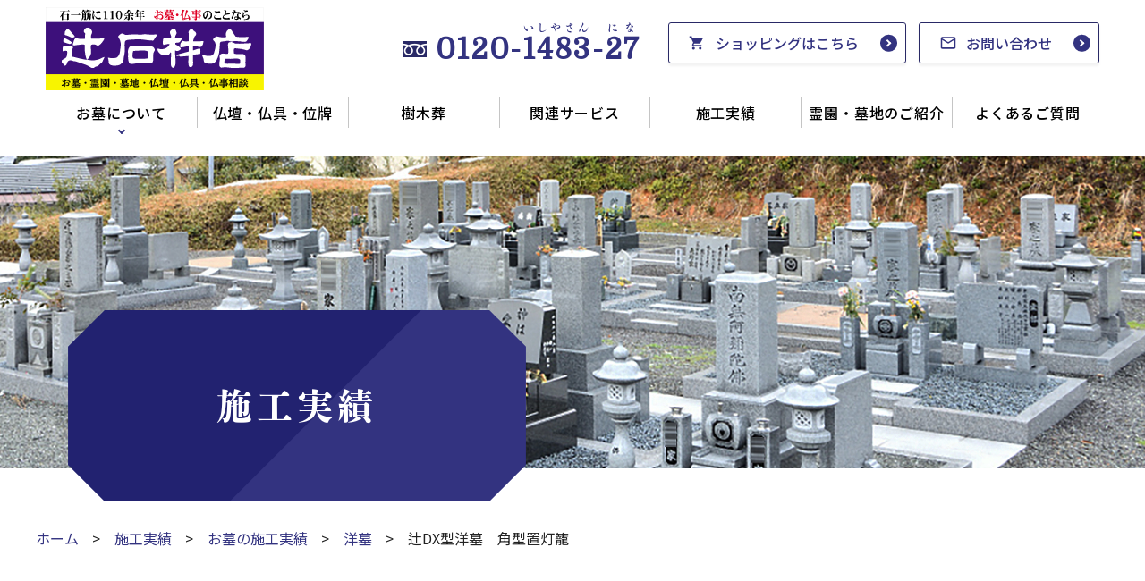

--- FILE ---
content_type: text/html; charset=UTF-8
request_url: https://tuji1483.com/works/1494/
body_size: 6108
content:
<!DOCTYPE html>
<html lang="ja" prefix="og: http://ogp.me/ns#">
<head>
<!-- Global site tag (gtag.js) - Google Analytics -->
<script async src="https://www.googletagmanager.com/gtag/js?id=UA-127974234-15"></script>
<script>
  window.dataLayer = window.dataLayer || [];
  function gtag(){dataLayer.push(arguments);}
  gtag('js', new Date());

  gtag('config', 'UA-127974234-15');
</script>
<!-- Global site tag (gtag.js) - Google Analytics -->
<script async src="https://www.googletagmanager.com/gtag/js?id=G-B6P315D5TR"></script>
<script>
  window.dataLayer = window.dataLayer || [];
  function gtag(){dataLayer.push(arguments);}
  gtag('js', new Date());

  gtag('config', 'G-B6P315D5TR');
</script>
<meta charset="UTF-8">
<meta http-equiv="x-ua-compatible" content="ie=edge">
<meta name="viewport" content="width=device-width,initial-scale=1,shrink-to-fit=no">
<meta name="description" content="京都府舞鶴市にある辻石材店。墓石や仏壇、仏具の販売、霊園・墓地のご紹介、戒名(法名)追加彫刻、永代供養墓や樹木葬など仏事に関する全てのことを取り扱っております。100余年にわたり、親子4代で事業を繋いできました。お墓や仏壇などの仏事なら辻石材店へご用命ください。">
<link rel="alternate" type="application/rss+xml" title="RSS Feed" href="https://tuji1483.com/feed/" />
<link rel="apple-touch-icon" href="/webclip.png">
<link rel="preconnect" href="https://fonts.googleapis.com">
<link rel="preconnect" href="https://fonts.gstatic.com" crossorigin>
<link href="https://fonts.googleapis.com/css2?family=Domine&family=Noto+Sans+JP:wght@400;500&display=swap" rel="stylesheet">

<link rel="stylesheet" type="text/css" href="https://cdn.jsdelivr.net/npm/slick-carousel@1.8.1/slick/slick.css">
<link rel="stylesheet" type="text/css" href="https://cdn.jsdelivr.net/npm/slick-carousel@1.8.1/slick/slick-theme.css">
  <link rel="stylesheet" type="text/css" href="https://cdnjs.cloudflare.com/ajax/libs/magnific-popup.js/1.1.0/magnific-popup.min.css">
  <link rel="stylesheet" href="//cdn.jsdelivr.net/gh/fancyapps/fancybox@3.5.7/dist/jquery.fancybox.min.css" />
<script>
  (function(d) {
    var config = {
      kitId: 'lsi5dyq',
      scriptTimeout: 3000,
      async: true
    },
    h=d.documentElement,t=setTimeout(function(){h.className=h.className.replace(/\bwf-loading\b/g,"")+" wf-inactive";},config.scriptTimeout),tk=d.createElement("script"),f=false,s=d.getElementsByTagName("script")[0],a;h.className+=" wf-loading";tk.src='https://use.typekit.net/'+config.kitId+'.js';tk.async=true;tk.onload=tk.onreadystatechange=function(){a=this.readyState;if(f||a&&a!="complete"&&a!="loaded")return;f=true;clearTimeout(t);try{Typekit.load(config)}catch(e){}};s.parentNode.insertBefore(tk,s)
  })(document);
</script>
<title>辻DX型洋墓　角型置灯籠 | 辻石材店 | 京都舞鶴市のお墓探しは辻石材店</title>
<meta name='robots' content='max-image-preview:large' />
<link rel='dns-prefetch' href='//ajax.googleapis.com' />
<link rel='dns-prefetch' href='//use.fontawesome.com' />
<style id='wp-img-auto-sizes-contain-inline-css' type='text/css'>
img:is([sizes=auto i],[sizes^="auto," i]){contain-intrinsic-size:3000px 1500px}
/*# sourceURL=wp-img-auto-sizes-contain-inline-css */
</style>
<link rel='stylesheet' id='fontawesome-css' href='https://use.fontawesome.com/releases/v5.2.0/css/all.css?ver=6.9' type='text/css' media='all' />
<link rel='stylesheet' id='my-common-css' href='https://tuji1483.com/assets/css/common.css?ver=2022111652753' type='text/css' media='all' />
<link rel='stylesheet' id='my-base-css' href='https://tuji1483.com/assets/css/base.min.css?ver=2025080522126' type='text/css' media='all' />
<link rel='stylesheet' id='my-contents-css' href='https://tuji1483.com/assets/css/contents.min.css?ver=2025080625050' type='text/css' media='all' />
<style id='classic-theme-styles-inline-css' type='text/css'>
/*! This file is auto-generated */
.wp-block-button__link{color:#fff;background-color:#32373c;border-radius:9999px;box-shadow:none;text-decoration:none;padding:calc(.667em + 2px) calc(1.333em + 2px);font-size:1.125em}.wp-block-file__button{background:#32373c;color:#fff;text-decoration:none}
/*# sourceURL=/wp-includes/css/classic-themes.min.css */
</style>
<link rel='stylesheet' id='wp-pagenavi-css' href='https://tuji1483.com/wp/wp-content/plugins/wp-pagenavi/pagenavi-css.css?ver=2.70' type='text/css' media='all' />
<link rel="canonical" href="https://tuji1483.com/works/1494/" />
<meta property="fb:app_id" content="287347798449104">
<meta property="og:title" content="辻DX型洋墓　角型置灯籠">
<meta property="og:description" content="京都府舞鶴市にある辻石材店。墓石や仏壇、仏具の販売、霊園・墓地のご紹介、戒名(法名)追加彫刻、永代供養墓や樹木葬など仏事に関する全てのことを取り扱っております。100余年にわたり、親子4代で事業を繋いできました。お墓や仏壇などの仏事なら辻石材店へご用命ください。">
<meta property="og:type" content="article">
<meta property="og:url" content="https://tuji1483.com/works/1494/">
<meta property="og:image" content="https://tuji1483.com/assets/img/og_img.jpg">
<meta property="og:site_name" content="辻石材店 | 京都舞鶴市のお墓探しは辻石材店">
<meta name="twitter:card" content="summary_large_image">
<meta property="og:locale" content="ja_JP">
<style id='global-styles-inline-css' type='text/css'>
:root{--wp--preset--aspect-ratio--square: 1;--wp--preset--aspect-ratio--4-3: 4/3;--wp--preset--aspect-ratio--3-4: 3/4;--wp--preset--aspect-ratio--3-2: 3/2;--wp--preset--aspect-ratio--2-3: 2/3;--wp--preset--aspect-ratio--16-9: 16/9;--wp--preset--aspect-ratio--9-16: 9/16;--wp--preset--color--black: #000000;--wp--preset--color--cyan-bluish-gray: #abb8c3;--wp--preset--color--white: #ffffff;--wp--preset--color--pale-pink: #f78da7;--wp--preset--color--vivid-red: #cf2e2e;--wp--preset--color--luminous-vivid-orange: #ff6900;--wp--preset--color--luminous-vivid-amber: #fcb900;--wp--preset--color--light-green-cyan: #7bdcb5;--wp--preset--color--vivid-green-cyan: #00d084;--wp--preset--color--pale-cyan-blue: #8ed1fc;--wp--preset--color--vivid-cyan-blue: #0693e3;--wp--preset--color--vivid-purple: #9b51e0;--wp--preset--gradient--vivid-cyan-blue-to-vivid-purple: linear-gradient(135deg,rgb(6,147,227) 0%,rgb(155,81,224) 100%);--wp--preset--gradient--light-green-cyan-to-vivid-green-cyan: linear-gradient(135deg,rgb(122,220,180) 0%,rgb(0,208,130) 100%);--wp--preset--gradient--luminous-vivid-amber-to-luminous-vivid-orange: linear-gradient(135deg,rgb(252,185,0) 0%,rgb(255,105,0) 100%);--wp--preset--gradient--luminous-vivid-orange-to-vivid-red: linear-gradient(135deg,rgb(255,105,0) 0%,rgb(207,46,46) 100%);--wp--preset--gradient--very-light-gray-to-cyan-bluish-gray: linear-gradient(135deg,rgb(238,238,238) 0%,rgb(169,184,195) 100%);--wp--preset--gradient--cool-to-warm-spectrum: linear-gradient(135deg,rgb(74,234,220) 0%,rgb(151,120,209) 20%,rgb(207,42,186) 40%,rgb(238,44,130) 60%,rgb(251,105,98) 80%,rgb(254,248,76) 100%);--wp--preset--gradient--blush-light-purple: linear-gradient(135deg,rgb(255,206,236) 0%,rgb(152,150,240) 100%);--wp--preset--gradient--blush-bordeaux: linear-gradient(135deg,rgb(254,205,165) 0%,rgb(254,45,45) 50%,rgb(107,0,62) 100%);--wp--preset--gradient--luminous-dusk: linear-gradient(135deg,rgb(255,203,112) 0%,rgb(199,81,192) 50%,rgb(65,88,208) 100%);--wp--preset--gradient--pale-ocean: linear-gradient(135deg,rgb(255,245,203) 0%,rgb(182,227,212) 50%,rgb(51,167,181) 100%);--wp--preset--gradient--electric-grass: linear-gradient(135deg,rgb(202,248,128) 0%,rgb(113,206,126) 100%);--wp--preset--gradient--midnight: linear-gradient(135deg,rgb(2,3,129) 0%,rgb(40,116,252) 100%);--wp--preset--font-size--small: 12px;--wp--preset--font-size--medium: 18px;--wp--preset--font-size--large: 24px;--wp--preset--font-size--x-large: 42px;--wp--preset--font-size--regular: 15px;--wp--preset--spacing--20: 0.44rem;--wp--preset--spacing--30: 0.67rem;--wp--preset--spacing--40: 1rem;--wp--preset--spacing--50: 1.5rem;--wp--preset--spacing--60: 2.25rem;--wp--preset--spacing--70: 3.38rem;--wp--preset--spacing--80: 5.06rem;--wp--preset--shadow--natural: 6px 6px 9px rgba(0, 0, 0, 0.2);--wp--preset--shadow--deep: 12px 12px 50px rgba(0, 0, 0, 0.4);--wp--preset--shadow--sharp: 6px 6px 0px rgba(0, 0, 0, 0.2);--wp--preset--shadow--outlined: 6px 6px 0px -3px rgb(255, 255, 255), 6px 6px rgb(0, 0, 0);--wp--preset--shadow--crisp: 6px 6px 0px rgb(0, 0, 0);}:where(.is-layout-flex){gap: 0.5em;}:where(.is-layout-grid){gap: 0.5em;}body .is-layout-flex{display: flex;}.is-layout-flex{flex-wrap: wrap;align-items: center;}.is-layout-flex > :is(*, div){margin: 0;}body .is-layout-grid{display: grid;}.is-layout-grid > :is(*, div){margin: 0;}:where(.wp-block-columns.is-layout-flex){gap: 2em;}:where(.wp-block-columns.is-layout-grid){gap: 2em;}:where(.wp-block-post-template.is-layout-flex){gap: 1.25em;}:where(.wp-block-post-template.is-layout-grid){gap: 1.25em;}.has-black-color{color: var(--wp--preset--color--black) !important;}.has-cyan-bluish-gray-color{color: var(--wp--preset--color--cyan-bluish-gray) !important;}.has-white-color{color: var(--wp--preset--color--white) !important;}.has-pale-pink-color{color: var(--wp--preset--color--pale-pink) !important;}.has-vivid-red-color{color: var(--wp--preset--color--vivid-red) !important;}.has-luminous-vivid-orange-color{color: var(--wp--preset--color--luminous-vivid-orange) !important;}.has-luminous-vivid-amber-color{color: var(--wp--preset--color--luminous-vivid-amber) !important;}.has-light-green-cyan-color{color: var(--wp--preset--color--light-green-cyan) !important;}.has-vivid-green-cyan-color{color: var(--wp--preset--color--vivid-green-cyan) !important;}.has-pale-cyan-blue-color{color: var(--wp--preset--color--pale-cyan-blue) !important;}.has-vivid-cyan-blue-color{color: var(--wp--preset--color--vivid-cyan-blue) !important;}.has-vivid-purple-color{color: var(--wp--preset--color--vivid-purple) !important;}.has-black-background-color{background-color: var(--wp--preset--color--black) !important;}.has-cyan-bluish-gray-background-color{background-color: var(--wp--preset--color--cyan-bluish-gray) !important;}.has-white-background-color{background-color: var(--wp--preset--color--white) !important;}.has-pale-pink-background-color{background-color: var(--wp--preset--color--pale-pink) !important;}.has-vivid-red-background-color{background-color: var(--wp--preset--color--vivid-red) !important;}.has-luminous-vivid-orange-background-color{background-color: var(--wp--preset--color--luminous-vivid-orange) !important;}.has-luminous-vivid-amber-background-color{background-color: var(--wp--preset--color--luminous-vivid-amber) !important;}.has-light-green-cyan-background-color{background-color: var(--wp--preset--color--light-green-cyan) !important;}.has-vivid-green-cyan-background-color{background-color: var(--wp--preset--color--vivid-green-cyan) !important;}.has-pale-cyan-blue-background-color{background-color: var(--wp--preset--color--pale-cyan-blue) !important;}.has-vivid-cyan-blue-background-color{background-color: var(--wp--preset--color--vivid-cyan-blue) !important;}.has-vivid-purple-background-color{background-color: var(--wp--preset--color--vivid-purple) !important;}.has-black-border-color{border-color: var(--wp--preset--color--black) !important;}.has-cyan-bluish-gray-border-color{border-color: var(--wp--preset--color--cyan-bluish-gray) !important;}.has-white-border-color{border-color: var(--wp--preset--color--white) !important;}.has-pale-pink-border-color{border-color: var(--wp--preset--color--pale-pink) !important;}.has-vivid-red-border-color{border-color: var(--wp--preset--color--vivid-red) !important;}.has-luminous-vivid-orange-border-color{border-color: var(--wp--preset--color--luminous-vivid-orange) !important;}.has-luminous-vivid-amber-border-color{border-color: var(--wp--preset--color--luminous-vivid-amber) !important;}.has-light-green-cyan-border-color{border-color: var(--wp--preset--color--light-green-cyan) !important;}.has-vivid-green-cyan-border-color{border-color: var(--wp--preset--color--vivid-green-cyan) !important;}.has-pale-cyan-blue-border-color{border-color: var(--wp--preset--color--pale-cyan-blue) !important;}.has-vivid-cyan-blue-border-color{border-color: var(--wp--preset--color--vivid-cyan-blue) !important;}.has-vivid-purple-border-color{border-color: var(--wp--preset--color--vivid-purple) !important;}.has-vivid-cyan-blue-to-vivid-purple-gradient-background{background: var(--wp--preset--gradient--vivid-cyan-blue-to-vivid-purple) !important;}.has-light-green-cyan-to-vivid-green-cyan-gradient-background{background: var(--wp--preset--gradient--light-green-cyan-to-vivid-green-cyan) !important;}.has-luminous-vivid-amber-to-luminous-vivid-orange-gradient-background{background: var(--wp--preset--gradient--luminous-vivid-amber-to-luminous-vivid-orange) !important;}.has-luminous-vivid-orange-to-vivid-red-gradient-background{background: var(--wp--preset--gradient--luminous-vivid-orange-to-vivid-red) !important;}.has-very-light-gray-to-cyan-bluish-gray-gradient-background{background: var(--wp--preset--gradient--very-light-gray-to-cyan-bluish-gray) !important;}.has-cool-to-warm-spectrum-gradient-background{background: var(--wp--preset--gradient--cool-to-warm-spectrum) !important;}.has-blush-light-purple-gradient-background{background: var(--wp--preset--gradient--blush-light-purple) !important;}.has-blush-bordeaux-gradient-background{background: var(--wp--preset--gradient--blush-bordeaux) !important;}.has-luminous-dusk-gradient-background{background: var(--wp--preset--gradient--luminous-dusk) !important;}.has-pale-ocean-gradient-background{background: var(--wp--preset--gradient--pale-ocean) !important;}.has-electric-grass-gradient-background{background: var(--wp--preset--gradient--electric-grass) !important;}.has-midnight-gradient-background{background: var(--wp--preset--gradient--midnight) !important;}.has-small-font-size{font-size: var(--wp--preset--font-size--small) !important;}.has-medium-font-size{font-size: var(--wp--preset--font-size--medium) !important;}.has-large-font-size{font-size: var(--wp--preset--font-size--large) !important;}.has-x-large-font-size{font-size: var(--wp--preset--font-size--x-large) !important;}
/*# sourceURL=global-styles-inline-css */
</style>
</head>

<body id="works">

<div id="wrapper">

<header id="header">
  <div class="sitename"><a href="https://tuji1483.com"><img src="/assets/img/logo2.svg?2024" alt="辻石材店"></a></div>
  <div class="header-inner">
    <div class="logo pc_none center"><a href="https://tuji1483.com"><img src="/assets/img/logo2.svg?20221104" alt="辻石材店" loading="lazy"></a></div>
    <div class="header-row flex">
      <div class="link-box flex">
        <a href="tel:0120-1483-27" class="header-tel serif">0120-<ruby>1483<rt>いしやさん</rt></ruby>-<ruby>27<rt>にな</rt></ruby></a>
        <ul class="h-btns flex">
          <li><a href="https://tuji1483.official.ec/" target="blank" class="btn-ico shopping"><span class="iblock">ショッピングはこちら</span></a></li>
          <li><a href="https://tuji1483.com/contact/" class="btn-ico contact"><span class="iblock">お問い合わせ</span></a></li>
        </ul>
      </div>
    </div>
    <ul id="gnav" class="flex">
      <li class="pc_none"><a href="https://tuji1483.com">トップページ</a></li>
<li class="have-children"><a href="https://tuji1483.com/ohaka/">お墓について</a><span class="dropdown"></span><ul class="sub-menu"><li><a href="https://tuji1483.com/ohaka/konryu/">お墓の新設・お墓の付属品</a></li><li><a href="https://tuji1483.com/ohaka/sculpture/">戒名（法名）追加彫刻</a></li><li><a href="https://tuji1483.com/ohaka/maintenance/">お墓のメンテナンス</a></li><li><a href="https://tuji1483.com/ohaka/transfer/">お墓の移転（引っ越し）</a></li><li><a href="https://tuji1483.com/ohaka/dismantle/">お墓じまい</a></li><li><a href="https://tuji1483.com/ohaka/type/">お墓の種類</a></li></ul></li><li><a href="https://tuji1483.com/butsudan/">仏壇・仏具・位牌</a><ul class="sub-menu"></ul></li><li><a href="https://tuji1483.com/tree/">樹木葬</a><ul class="sub-menu"></ul></li><li><a href="https://tuji1483.com/others/">関連サービス</a><ul class="sub-menu"></ul></li><li><a href="https://tuji1483.com/works/">施工実績</a><ul class="sub-menu"></ul></li><li><a href="https://tuji1483.com/cemetery/">霊園・墓地のご紹介</a><ul class="sub-menu"></ul></li><li><a href="https://tuji1483.com/faq/">よくあるご質問</a><ul class="sub-menu"></ul></li>      <li class="pc_none"><a href="https://tuji1483.com/about">会社概要</a></li>
      <li class="pc_none"><a href="https://tuji1483.com/privacy">プライバシーポリシー</a></li>
      <li class="pc_none"><a href="https://tuji1483.com/sitemap">サイトマップ</a></li>
	  </ul>
  
    <p class="center pc_none blog-bnr"><a href="https://blog.goo.ne.jp/kaori-isiyasan" target="blank" class="bnr"><img src="/assets/img/bnr_blog.jpg" alt="石屋のかみさん日記" loading="lazy"></a></p>

  </div>
	<div id="menu-btn">
		<span class="line1"></span>
		<span class="line2"></span>
		<span class="line3"></span>
	</div>
</header>



  <div id="header-box">
    <div class="page-ttl-wrap ttl-%e8%be%bbdx%e5%9e%8b%e6%b4%8b%e5%a2%93%e3%80%80%e8%a7%92%e5%9e%8b%e7%bd%ae%e7%81%af%e7%b1%a0">
      <div class="page-ttl">
        <div class="pagettl">
          <h1>施工実績</h1>
        </div>
      </div>
    </div>
  </div>

  <ul class="pan inner-wide"><li><a href="https://tuji1483.com">ホーム</a></li><li><a href="/works/">施工実績</a></li><li><a href="https://tuji1483.com/news/works_cat/grave/">お墓の施工実績</a></li><li><a href="https://tuji1483.com/news/works_cat/youbaka/">洋墓</span></a></li><li>辻DX型洋墓　角型置灯籠</li></ul>
<div id="contents" class="archive_contents clearfix">
<div class="narrow flex flex-between">

<main id="main">
<div class="news-list archive">

<article id="post-1494" class="clearfix post-1494 works type-works status-publish hentry works_cat-grave works_cat-youbaka">


</article>

</div>

</main>
</div>
</div><!--/#contents-->

<div id="contact-box">
	<div class="narrow">
		<h2 class="secttl"><span>お問い合わせ</span></h2>
		<p class="center comment">ご相談などお気軽にお問い合わせくださいませ。</p>
		<ul class="con-box">
			<li class="tel">
				<span class="lead tel-lead">お電話でお問い合わせ</span>
				<a href="tel:0120-1483-27" class="tel-no">0120-<ruby>1483<rt>いしやさん</rt></ruby>-<ruby>27<rt>にな</rt></ruby></a>
			</li>
			<li class="mail">
				<span class="lead mail-lead">メールでお問い合わせ</span>
				<a href="https://tuji1483.com/contact/" class="btn no-shadow">お問い合わせフォームへ</a>
			</li>
		</ul>
	</div>
</div>

<footer id="footer">
	<div class="narrow">
		<div class="c-box flex flex-between">
			<div class="info-box">
				<figure class="f-logo"><img src="/assets/img/logo2.svg?2024" alt="辻石材店" loading="lazy"></figure>
				<p class="info-txt">
					<span class="c-name">有限会社 辻石材店</span><br>
					<span class="zip">〒624-0906</span><br class="address-br">
					<span class="address">京都府舞鶴市字倉谷1499番地7</span>
				</p>
			</div>
			
			<div class="right-box">
				<ul id="fnav" class="flex">
					<li>
						<ul class="fnav-group">
							<li class="single"><a href="https://tuji1483.com/">ホーム</a></li>
							<li class="single"><a href="https://tuji1483.com/about">会社概要</a></li>
						</ul>
					</li>
					<li>
						<ul class="fnav-group">
							<li><a href="https://tuji1483.com/ohaka">お墓について</a></li>
							<ul class="sub-menu">
								<li><a href="https://tuji1483.com/ohaka/konryu/">お墓の建立・つくり</a></li>
								<li><a href="https://tuji1483.com/ohaka/type/">お墓の種類</a></li>
								<li><a href="https://tuji1483.com/ohaka/transfer/">お墓の移転</a></li>
								<li><a href="https://tuji1483.com/ohaka/sculpture/">追加彫刻</a></li>
								<li><a href="https://tuji1483.com/ohaka/maintenance/">お墓のメンテナンス</a></li>
							</ul>
						</ul>
					</li>
					<li>
						<ul class="fnav-group">
							<li class="single"><a href="https://tuji1483.com/others">関連サービス</a></li>
							<li class="single"><a href="https://tuji1483.com/works">施工実績</a></li>
							<li class="single"><a href="https://tuji1483.com/butsudan">仏壇・仏具・位牌</a></li>
							<li class="single"><a href="https://tuji1483.com/tree">樹木葬</a></li>
						</ul>
					</li>
					<li>
						<ul class="fnav-group">
							<li class="single"><a href="https://tuji1483.com/cemetery">墓地・霊園のご紹介 </a></li>
							<li class="single"><a href="https://tuji1483.com/faq">よくあるご質問</a></li>
							<li class="single"><a href="https://tuji1483.com/privacy">プライバシーポリシー</a></li>
							<li class="single"><a href="https://tuji1483.com/sitemap">サイトマップ</a></li>
						</ul>
					</li>
				</ul>
				<p class="right blog-bnr"><a href="https://blog.goo.ne.jp/kaori-isiyasan" target="blank" class="bnr"><img src="/assets/img/bnr_blog.jpg" alt="石屋のかみさん日記" loading="lazy"></a></p>
				<p class="copyright right">&copy;2022 Tsujisekizaiten All Rights Reserved.<br class="sp_only">Designed by <a href="https://www.tratto-brain.jp/" target="_blank">TrattoBrain</a>.</p>
			</div>
		
	</div>

		<p id="pagetop"><a href="#">TOP</a></p>
	</div>
</footer>
		
</div>

<script type="speculationrules">
{"prefetch":[{"source":"document","where":{"and":[{"href_matches":"/*"},{"not":{"href_matches":["/wp/wp-*.php","/wp/wp-admin/*","/wp/wp-content/uploads/*","/wp/wp-content/*","/wp/wp-content/plugins/*","/wp/wp-content/themes/tujisekizai/*","/*\\?(.+)"]}},{"not":{"selector_matches":"a[rel~=\"nofollow\"]"}},{"not":{"selector_matches":".no-prefetch, .no-prefetch a"}}]},"eagerness":"conservative"}]}
</script>
<script type="text/javascript" src="https://ajax.googleapis.com/ajax/libs/jquery/3.6.0/jquery.min.js?ver=6.9" id="jquery-js"></script>
<script type="text/javascript" src="https://tuji1483.com/assets/js/script.js?ver=2023122811556" id="script-base-js"></script>

	<script src="https://cdnjs.cloudflare.com/ajax/libs/magnific-popup.js/1.1.0/jquery.magnific-popup.min.js"></script>
	<script>
		$(function(){
			$('.popup').each(function(){
				$(this).magnificPopup({
					delegate: 'a',
					type: 'image',
					gallery: {
						enabled:true
					}
				});
			})
		});
		// 新ギャラリー
		$(function(){
			$('.popup-list').each(function(){
				$(this).magnificPopup({
					delegate: 'ul',
					type: 'inline',
					gallery: {
						enabled:true
					}
				});
			})
		});
		// 画像ポップアップ
		$(function(){
			$('.popup-image').magnificPopup({
				type: 'image'
			});
		});
		var hash = location.hash;
		if(hash){
			var point = $(hash).offset().top;
			setTimeout(function(){
				$('body, html').animate({scrollTop: point}, 1000);
			}, 1000);
		}
	</script>

	<script src="//cdn.jsdelivr.net/gh/fancyapps/fancybox@3.5.7/dist/jquery.fancybox.min.js"></script>






</body>
</html>

--- FILE ---
content_type: text/css
request_url: https://tuji1483.com/assets/css/base.min.css?ver=2025080522126
body_size: 3127
content:
body{font-size:16px;color:#222;font-family:"Noto Sans JP",sans-serif;font-weight:400;padding-top:174px}@media screen and (max-width: 960px){body{padding-top:0;font-size:15px}}@media screen and (max-width: 600px){body{font-size:14px}}.inner-wide{margin:0 auto;width:calc(100% - 30px);max-width:1200px}.inner{margin:0 auto;width:calc(100% - 30px);max-width:1100px}.narrow{margin:0 auto;width:calc(100% - 30px);max-width:1000px}.serif{font-family:dnp-shuei-shogomincho-std,sans-serif;font-weight:700;font-style:normal}.shuei{font-family:dnp-shuei-shogomincho-std,sans-serif;font-weight:700;font-style:normal}.secttl{margin:.35em 0 1.125em;font-size:2.4em;letter-spacing:.05em;font-family:dnp-shuei-shogomincho-std,sans-serif;font-weight:700;font-style:normal;text-align:center;line-height:1.4;color:#333380}@media screen and (max-width: 600px){.secttl{font-size:1.9em}}.secttl>span{display:inline-block;position:relative;z-index:2}.secttl>span::before{display:block;position:absolute;left:-0.5625em;top:-0.2em;width:1.04em;height:1.04em;background:#ececff;content:"";z-index:-1}.secttl>span::after{display:block;position:absolute;left:-0.5625em;top:-0.2em;transform:translate(-33%, -33%);width:.416em;height:.416em;background:#6565b6;content:"";z-index:-1}.bg-l-blu .secttl>span::before{background:#fff}.bg-ppl{background:#f5f5ff}.subttl,.subttl2{padding:.75em 1.57em .57em;margin:1.5em 0 1em;background:#333380;border-bottom:2px solid #c2b25a;color:#fff;font-family:dnp-shuei-shogomincho-std,sans-serif;font-weight:700;font-style:normal;font-size:1.5em;line-height:1.3;letter-spacing:.12em;position:relative;z-index:2}.bg-beg{background:#f2f2eb}.bg-l-blu{background:#ececff}.bg-l-blu2{background:#ededf9}.bg-ppl2{background:#c3c3e5}.bg-grd{background:linear-gradient(to right, #4347c4, #9c82b8)}.btn-ico{display:block;padding:.5em 3.25em;color:#333380;font-weight:500;border:1px solid #292966;border-radius:3px;text-decoration:none;box-shadow:0 3px 3px rgba(4,0,0,.05);transition:all ease .3s;position:relative}.btn-ico::before{display:block;position:absolute;left:1.375em;top:50%;transform:translateY(-50%);width:1.125em;height:1.125em;background:no-repeat center/100%;background-image:url(/assets/img/ico-cart.svg);transition:all ease .3s;content:""}.btn-ico>span::before{display:block;position:absolute;right:.5625em;top:50%;transform:translateY(-50%);width:1.15em;height:1.15em;background:#333380;border-radius:50%;content:"";transition:all ease .3s}.btn-ico>span::after{display:block;position:absolute;right:.7em;top:50%;transform:translate(-100%, -50%) rotate(45deg);width:.35em;height:.35em;border-right:2px solid #fff;border-top:2px solid #fff;content:"";transition:all ease .3s}.btn-ico:hover{background-color:#333380;color:#fff}.btn-ico:hover::before{background-image:url(/assets/img/ico-cart-w.svg)}.btn-ico:hover>span::before{background-color:#fff}.btn-ico:hover>span::after{border-color:#333380}.btn{display:inline-block;padding:.95em 3em .95em 1.5625em;min-width:17.125em;background:#333380;border-radius:3px;color:#fff;font-size:1.125em;line-height:1.4;text-decoration:none;position:relative;box-shadow:.389em .389em 0 #c8c5db;transition:all ease .3s}.btn::before{display:block;position:absolute;right:1.11em;top:50%;transform:translateY(-50%);width:1.2em;height:1.2em;background:#fff;border-radius:50%;content:"";transition:all ease .3s}.btn::after{display:block;position:absolute;right:1.25em;top:50%;transform:translate(-100%, -50%) rotate(45deg);width:.35em;height:.35em;border-right:2px solid #333380;border-top:2px solid #333380;content:"";transition:all ease .3s}.btn:hover{transform:translate(0.389em, 0.389em);box-shadow:none !important;color:#fff}.btn.btn-wht{background:#fff;color:#333380;box-shadow:.389em .389em 0 #5c5c99}.btn.btn-wht::before{background:#333380}.btn.btn-wht::after{border-color:#fff}.btn.no-shadow{box-shadow:none}.btn.no-shadow:hover{transform:none}.btn.border-on{border:1px solid #292966}.link-btn{display:inline-block;padding:1.27em 0 1.27em 4.61em;font-size:1.525em;font-family:dnp-shuei-shogomincho-std,sans-serif;font-weight:700;font-style:normal;letter-spacing:.08em;line-height:1.4;text-decoration:none;border:1px solid #292966;position:relative;overflow:hidden;z-index:10;background:#fff}@media screen and (max-width: 1100px){.link-btn{font-size:1.45em}}@media screen and (max-width: 960px){.link-btn{font-size:1em}}@media screen and (max-width: 600px){.link-btn{display:block;width:100%;font-size:1.2em}}.link-btn .small{font-size:.846em}.link-btn::before{display:block;position:absolute;left:0;bottom:0;width:0;height:0;border-style:solid;border-width:3.69em 0 0 6.538em;border-color:rgba(0,0,0,0) rgba(0,0,0,0) rgba(0,0,0,0) #f2f2ff;content:"";z-index:-2}.link-btn::after{display:block;position:absolute;background-size:100% 100%;background-position:center;background-repeat:no-repeat;content:"";z-index:-1}.link-btn>span{display:inline-block;padding-right:2.384em}@media screen and (min-width: 600px){.link-btn>span{position:relative}}.link-btn>span::before{display:block;position:absolute;top:50%;right:1.5em;transform:translateY(-5%) rotate(45deg);width:.3em;height:.3em;border-top:2px solid #fff;border-right:2px solid #fff;content:"";z-index:-1}.link-btn>span::after{display:block;position:absolute;top:50%;right:1.153em;transform:translateY(-35%);width:.846em;height:.846em;background:#333380;border-radius:50%;content:"";z-index:-2}@media screen and (max-width: 600px){.link-btn>span::before,.link-btn>span::after{font-size:1.5rem}}#header{position:fixed;width:100%;padding:1.575em 4vw 0;top:0;left:0;z-index:100;background:#fff}@media screen and (max-width: 1150px){#header{padding-inline:0}}@media screen and (min-width: 960px){#header{min-width:960px}}@media screen and (max-width: 600px){#header{height:11%}}#header .sitename{position:absolute;z-index:100;top:.5em;left:4vw;width:15.25em;transition:all .6s}#header .sitename a{display:block}@media screen and (max-width: 1150px){#header .sitename{width:10em;top:1em}}@media screen and (max-width: 1000px){#header .sitename{left:1em}}@media screen and (max-width: 960px){#header .sitename{position:absolute;left:1em;top:1em;z-index:50}}#header .header-inner{position:relative}@media screen and (max-width: 960px){#header .header-inner{display:none;position:fixed;top:0;left:0;padding:5em 1em 0;width:100vw;height:100vh;background:#fff;z-index:90;overflow-y:scroll}}@media screen and (max-width: 960px){#header .header-inner .logo{margin-bottom:2em}#header .header-inner .logo a{display:block;margin:0 auto;width:80%;max-width:300px}}@media screen and (max-width: 960px){#header .header-inner .blog-bnr{width:50%;margin:1em auto 1.5em}}@media screen and (max-width: 600px){#header .header-inner .blog-bnr{width:75%}}#header .header-row{align-items:flex-end;justify-content:flex-end;margin-bottom:.5em}@media screen and (max-width: 960px){#header .header-row .link-box{flex-direction:center;justify-content:center;width:100%}}#header .header-row .link-box .header-tel{padding-left:1.15625em;margin-right:1em;font-size:2em;font-family:"Domine",serif;color:#333380;text-decoration:none;line-height:1;letter-spacing:.06em;position:relative}@media screen and (max-width: 960px){#header .header-row .link-box .header-tel{margin:0 auto}}#header .header-row .link-box .header-tel::before{position:absolute;left:0;top:45%;display:block;width:.84375em;height:.5625em;background:url(/assets/img/ico-tel.svg) no-repeat center/100%;content:""}#header .header-row .link-box .header-tel rt{font-size:.375em;font-family:dnp-shuei-shogomincho-std,sans-serif;font-weight:700;font-style:normal}@media screen and (max-width: 960px){#header .header-row .link-box .h-btns{justify-content:center}}@media screen and (max-width: 600px){#header .header-row .link-box .h-btns{margin:0 auto;width:80%}}@media screen and (max-width: 600px){#header .header-row .link-box .h-btns li{margin:1em 0 0;width:100%}}#header .header-row .link-box .h-btns li:last-of-type{margin-left:.875em}@media screen and (max-width: 600px){#header .header-row .link-box .h-btns li:last-of-type{margin-left:0}}#header .header-row .link-box .h-btns li .contact::before{width:1.25em;height:1em;background-image:url(/assets/img/ico-mail.svg)}#header .header-row .link-box .h-btns li .contact:hover::before{background-image:url(/assets/img/ico-mail-w.svg)}#header #gnav{justify-content:space-around;padding:1.8em 0;margin:0 auto;width:92.3vw;transition:all .6s}@media screen and (min-width: 960px){#header #gnav{min-width:960px}}@media screen and (max-width: 960px){#header #gnav{flex-direction:column}}#header #gnav>li{flex:1}#header #gnav>li>a{display:block;padding:.1875em 0;width:100%;text-align:center;text-decoration:none;font-weight:500;letter-spacing:.05em;border-left:1px solid #c5c5c5}@media screen and (max-width: 960px){#header #gnav>li>a{padding:.75em 3em .75em 1em;text-align:left;border:none;border-top:1px solid #c5c5c5;position:relative}}#header #gnav>li:nth-child(2)>a{border-left:none}#header #gnav>li:last-of-type>a{border-right:1px dashed #c5c5c5}@media screen and (max-width: 960px){#header #gnav>li:last-of-type>a{border-right:none;border-bottom:1px solid #c5c5c5}}#header #gnav>li.have-children{position:relative}#header #gnav>li.have-children>a{position:relative}#header #gnav>li.have-children>a::after{display:block;position:absolute;left:50%;bottom:0;transform:translate(-50%, 100%) rotate(45deg);width:.375em;height:.375em;border-right:2px solid #333380;border-bottom:2px solid #333380;content:""}@media screen and (max-width: 960px){#header #gnav>li.have-children>a::after{display:none}}@media screen and (max-width: 960px){#header #gnav>li.have-children .dropdown{display:block;position:absolute;right:.5em;top:.5em;width:2.5em;height:2.5em;border-radius:50%;background:#333380;content:""}#header #gnav>li.have-children .dropdown::after{display:block;position:absolute;left:auto;right:1em;top:50%;transform:translateY(-50%) rotate(45deg);width:.5em;height:.5em;border-bottom:2px solid #fff;border-right:2px solid #fff;content:""}}#header #gnav>li .sub-menu{background:#333380;z-index:3}@media screen and (min-width: 960px){#header #gnav>li .sub-menu{position:absolute;opacity:0;visibility:hidden;top:100%;left:50%;transform:translateX(-50%);transition:all ease .3s}}@media screen and (max-width: 960px){#header #gnav>li .sub-menu{display:none}}#header #gnav>li .sub-menu li:not(:first-of-type){border-top:1px solid hsla(0,0%,100%,.2)}#header #gnav>li .sub-menu a{display:block;padding:.65em 1em .65em 3em;color:#fff;white-space:nowrap;text-decoration:none;position:relative}#header #gnav>li .sub-menu a:hover{color:#e5cd60}#header #gnav>li .sub-menu a::before{display:block;position:absolute;left:.5625em;top:50%;transform:translateY(-50%);width:1.375em;height:1.375em;background:#fff;border-radius:50%;content:"";transition:all ease .3s}#header #gnav>li .sub-menu a::after{display:block;position:absolute;left:.5625em;top:50%;transform:translate(80%, -50%) rotate(45deg);width:.5em;height:.5em;border-right:2px solid #333380;border-top:2px solid #333380;content:"";transition:all ease .3s}@media screen and (min-width: 960px){#header #gnav>li:hover .sub-menu{opacity:1;visibility:visible}}#header #menu-btn{display:none}@media screen and (max-width: 960px){#header #menu-btn{display:block;position:fixed;top:1em;right:1em;width:3em;height:3em;background:#333380;border-radius:3px;cursor:pointer;z-index:100}#header #menu-btn span{display:block;position:absolute;top:50%;left:50%;width:2em;height:3px;background:#fff;border-radius:3px;transition:all ease .3s}#header #menu-btn span.line1{transform:translate(-50%, -50%) translateY(-0.5em)}#header #menu-btn span.line2{transform:translate(-50%, -50%)}#header #menu-btn span.line3{transform:translate(-50%, -50%) translateY(0.5em)}}#header #menu-btn.active span.line1{transform:translate(-50%, -50%) rotate(45deg)}#header #menu-btn.active span.line2{transform:translate(-50%, -50%) translateX(100%);opacity:0}#header #menu-btn.active span.line3{transform:translate(-50%, -50%) rotate(-45deg)}#header.scroll .sitename{width:12.25em}@media screen and (max-width: 1150px){#header.scroll .sitename{width:10em}}#header.scroll #gnav{padding-block:.5em 1.3em}#contact-box{padding:6.25em 0 5em;background:url(/assets/img/bg-stone.png) center/cover}@media screen and (max-width: 600px){#contact-box{padding:3em 0 5em}}#contact-box .comment{margin-bottom:2em;font-size:1.125em;letter-spacing:.08em}#contact-box .con-box{display:flex;flex-wrap:wrap;padding:.625em 0;background:rgba(222,225,255,.4)}@media screen and (max-width: 600px){#contact-box .con-box{padding:0 .625em}}#contact-box .con-box>li{display:flex;flex-direction:column;align-items:center;padding:1.125em 0;width:50%}@media screen and (max-width: 600px){#contact-box .con-box>li{width:100%}}@media screen and (min-width: 600px){#contact-box .con-box>li:first-of-type{border-right:2px dashed #c5c5c5}}@media screen and (max-width: 600px){#contact-box .con-box>li:first-of-type{border-bottom:2px dashed #c5c5c5}}#contact-box .con-box>li .lead{margin-bottom:.85em;font-size:1.125em;font-weight:500;position:relative}#contact-box .con-box>li.tel .tel-lead{padding-left:2em}#contact-box .con-box>li.tel .tel-lead::before{display:block;position:absolute;left:0;top:50%;transform:translateY(-50%);width:1.59em;height:1em;background:url(/assets/img/ico-tel.svg) no-repeat center/100%;content:""}#contact-box .con-box>li.tel .tel-no{font-size:2em;font-family:"Domine",serif;color:#333380;line-height:1;letter-spacing:.06em;text-decoration:none;position:relative}#contact-box .con-box>li.tel .tel-no rt{font-family:dnp-shuei-shogomincho-std,sans-serif;font-weight:700;font-style:normal;font-size:.375em}#contact-box .con-box>li.mail .mail-lead{padding-left:2em}#contact-box .con-box>li.mail .mail-lead::before{display:block;position:absolute;left:0;top:50%;transform:translateY(-50%);width:1.25em;height:1em;background:url(/assets/img/ico-mail.svg) no-repeat center/100%;content:""}#footer{padding:4.5em 0 3em;background:#292966;color:#fff}@media screen and (max-width: 1000px){#footer{font-size:15px}}@media screen and (max-width: 960px){#footer{padding-bottom:0}}@media screen and (max-width: 600px){#footer{font-size:14px}}@media screen and (max-width: 960px){#footer .c-box{flex-direction:column;justify-content:center}}@media screen and (max-width: 960px){#footer .c-box .info-box{display:flex;align-items:center;margin-bottom:2.5em;text-align:center;margin-right:auto}}@media screen and (max-width: 600px){#footer .c-box .info-box{display:block;margin-left:auto}}#footer .c-box .info-box .info-txt{margin:1.25em 0 0;line-height:1.625}@media screen and (max-width: 960px){#footer .c-box .info-box .info-txt{margin:0 0 0 1.5em;text-align:left}}@media screen and (max-width: 600px){#footer .c-box .info-box .info-txt{margin:1.25em 0 0}}@media screen and (max-width: 960px){#footer .c-box .info-box .info-txt .address-br{display:none}}@media screen and (min-width: 960px){#footer .c-box .info-box .f-logo{max-width:240px}}@media screen and (max-width: 960px){#footer .c-box .info-box .f-logo{width:15em}}@media screen and (max-width: 600px){#footer .c-box .info-box .f-logo{width:100%;text-align:left}}#footer .c-box .info-box .c-name{font-family:dnp-shuei-shogomincho-std,sans-serif;font-weight:700;font-style:normal;font-size:1.25em}#footer .right-box{flex:1}@media screen and (min-width: 960px){#footer .right-box{margin-left:2em}}@media screen and (max-width: 600px){#footer #fnav{flex-direction:column;border-bottom:1px solid hsla(0,0%,100%,.2)}}#footer #fnav a{color:#fff;text-decoration:none}#footer #fnav>li:nth-of-type(1){width:19.3%;min-width:6.25em}#footer #fnav>li:nth-of-type(2){width:22.6%;min-width:11em}#footer #fnav>li:nth-of-type(3){width:25.3%;min-width:11em}#footer #fnav>li:nth-of-type(4){flex:1}@media screen and (max-width: 600px){#footer #fnav>li{width:100% !important}}#footer #fnav .fnav-group a{padding-left:1.75em}#footer #fnav .fnav-group a:hover{color:#e5cd60}@media screen and (max-width: 600px){#footer #fnav .fnav-group>li{padding-top:.75em;margin-top:0 !important;border-top:1px solid hsla(0,0%,100%,.2)}}#footer #fnav .fnav-group>li:not(:first-of-type){margin-top:.75em}#footer #fnav .fnav-group>li.single{padding-bottom:.75em}#footer #fnav .fnav-group>li>a{position:relative}#footer #fnav .fnav-group>li>a::before{display:block;position:absolute;top:50%;left:0;transform:translateY(-50%);width:1.125em;height:1.125em;background:#fff;border-radius:50%;content:""}#footer #fnav .fnav-group>li>a::after{display:block;position:absolute;left:.35em;top:50%;transform:translateY(-50%) rotate(45deg);width:.375em;height:.375em;border-top:2px solid #292966;border-right:2px solid #292966;content:""}@media screen and (max-width: 600px){#footer #fnav .fnav-group .sub-menu{padding-bottom:.75em}}#footer #fnav .fnav-group .sub-menu a{font-weight:400;font-size:.9375em}@media screen and (max-width: 960px){#footer .blog-bnr{width:35%;margin-right:auto;margin-left:auto;text-align:center}}@media screen and (max-width: 600px){#footer .blog-bnr{width:60%;margin-top:2em}}@media screen and (min-width: 960px){#footer .blog-bnr img{max-width:250px}}@media screen and (max-width: 960px){#footer .blog-bnr img{width:100%;max-width:400px}}#footer .copyright{padding-top:1em;font-family:"Domine",serif;font-size:.8em;letter-spacing:.1em;color:hsla(0,0%,100%,.2)}@media screen and (max-width: 960px){#footer .copyright{margin-top:3em;text-align:center}}#footer .copyright a{color:hsla(0,0%,100%,.2);text-decoration:none}#footer .copyright a:hover{color:#e5cd60}#footer #pagetop{position:fixed;bottom:-150px;right:1em;z-index:80;margin:0}#footer #pagetop a{display:block;padding-bottom:1em;padding-top:1.5em;width:4em;height:4em;border-radius:50%;background:#292966;border:2px solid #fff;text-align:center;text-decoration:none;color:#fff;z-index:99;font-family:"Domine",serif;font-size:.95em;letter-spacing:.05em}#footer #pagetop a::before{display:block;position:absolute;left:50%;top:1.5em;transform:translate(-50%, -50%) rotate(-45deg);width:.8em;height:.8em;border-top:2px solid #fff;border-right:2px solid #fff;content:""}

--- FILE ---
content_type: text/css
request_url: https://tuji1483.com/assets/css/contents.min.css?ver=2025080625050
body_size: 12768
content:
#contents{margin:3.5em auto 0}#privacy #contents{margin-bottom:6em}.inner-wide>.narrow{width:100%}.pan{display:flex;flex-wrap:wrap;margin:4em auto 1em}.pan li{padding-right:1.5em;margin-right:1em;position:relative}.pan li:not(:last-of-type)::after{display:block;position:absolute;top:50%;right:0;transform:translateY(-50%);content:">"}.pan a{color:#333380;text-decoration:none}@media screen and (max-width: 600px){.page-ttl-wrap{margin-top:5.5em}}#header-box .page-ttl{background:url("/assets/img/privacy/title.jpg") no-repeat center center/cover}.page-ttl{position:relative}@media screen and (min-width: 600px){.page-ttl{padding:8em 4.75em 7.375em}}@media screen and (max-width: 600px){.page-ttl{padding:4em 1em}}.page-ttl .p-ttl-inner h1{font-size:3em;color:#fff;letter-spacing:.12em;font-family:dnp-shuei-shogomincho-std,sans-serif;font-weight:700;font-style:normal;line-height:1.4}@media screen and (max-width: 600px){.page-ttl .p-ttl-inner h1{font-size:1.4em}}#header-box .page-ttl{min-height:350px;padding-bottom:0}@media screen and (max-width: 960px){#header-box .page-ttl{min-height:300px}}@media screen and (max-width: 600px){#header-box .page-ttl{min-height:250px}}#header-box .page-ttl .pagettl{display:inline-block;position:absolute;z-index:1;width:40%;min-height:220px;bottom:-2.5em}@media screen and (max-width: 960px){#header-box .page-ttl .pagettl{width:100%;min-height:175px;left:50%;transform:translateX(-50%)}}@media screen and (max-width: 600px){#header-box .page-ttl .pagettl{min-height:120px}}#header-box .page-ttl .pagettl::before{position:absolute;content:"";z-index:-1;width:100%;height:100%;background:url(../img/pagettl.svg) no-repeat 50% 50%/contain}#header-box .page-ttl .pagettl h1{position:absolute;left:50%;top:50%;z-index:1;transform:translate(-50%, -50%);white-space:nowrap;font-size:2.5em;color:#fff;letter-spacing:.12em;font-family:dnp-shuei-shogomincho-std,sans-serif;font-weight:700;font-style:normal;line-height:1.4}@media screen and (max-width: 960px){#header-box .page-ttl .pagettl h1{font-size:2.4em}}@media screen and (max-width: 600px){#header-box .page-ttl .pagettl h1{font-size:1.8em}}.ttl-common{margin-bottom:.8em;font-family:dnp-shuei-shogomincho-std,sans-serif;font-weight:700;font-style:normal;font-size:1.5em;color:#333380}@media screen and (min-width: 600px){.ttl-common{font-size:1.7em}}@media screen and (min-width: 960px){.ttl-common{font-size:2.125em}}.ttl-col{margin-bottom:.8em;text-align:center;font-family:dnp-shuei-shogomincho-std,sans-serif;font-weight:700;font-style:normal;font-size:1.2em;letter-spacing:.03em;line-height:1.4;color:#fff}@media screen and (min-width: 960px){.ttl-col{font-size:1.4em}}.ttl-col .con{display:inline-block;min-width:6em;padding:.2em 1em;background:#6565b6}.item-list+.ttl-cate{margin-top:clamp(2em,5%,60px)}.ttl-cate{margin-bottom:1em;text-align:center;font-family:dnp-shuei-shogomincho-std,sans-serif;font-weight:700;font-style:normal;color:#292966;font-size:1.5em;letter-spacing:.05em}@media screen and (min-width: 600px){.ttl-cate{font-size:1.75em}}.ttl-cate .con{display:inline-block;position:relative}.ttl-cate .con::before,.ttl-cate .con::after{position:absolute;content:"";z-index:-1}.ttl-cate .con::before{width:2.5em;height:2.5em;top:60%;left:50%;background:#ececff;transform:rotate(45deg) translate(-70%, 0)}.ttl-cate.icon .con{padding-top:2em}.ttl-cate.icon .con::after{width:2em;height:2em;top:0;left:50%;transform:translateX(-50%);background:url(../img/butsudan/i-butsudan.svg) no-repeat 50% 0/100%}div[class*=bg-] .ttl-cate .con::before,section[class*=bg-] .ttl-cate .con::before{background:#dedefc}.fuki-list{display:flex;flex-wrap:wrap;justify-content:center}.fuki-list li{width:46%;margin:0 2% 1.5em;text-align:center}@media screen and (min-width: 600px){.fuki-list li{width:25%;margin-right:4%;margin-left:4%}}.fuki-list li .pic{width:85%;margin:0 auto 1em}@media screen and (min-width: 600px){.fuki-list li .pic{margin-bottom:1.5em}}.fuki-list li .fuki-box{display:block;position:relative;padding:.7em .6em 1.2em;color:#333380;text-decoration:none;border-right:2px solid #333380;border-left:2px solid #333380}@media screen and (min-width: 960px){.fuki-list li .fuki-box{padding-top:1.2em;padding-bottom:1.8em}}.fuki-list li .fuki-box:hover{background:#ececff}.fuki-list li .fuki-box::before{position:absolute;content:"";width:95%;height:1.5em;bottom:-0.6em;left:0;background:url(../img/butsudan/fuki-bottom.svg) no-repeat center bottom}@media screen and (min-width: 960px){.fuki-list li .fuki-box::before{width:98%}}.fuki-list li .fuki-box::after{position:absolute;content:"";width:95%;height:2px;top:0;right:0;background:#333380}.fuki-list li .fuki-box .ttl-common{margin-bottom:.3em}.fuki-list li .fuki-box p{margin:0;line-height:1.4}@media screen and (max-width: 600px){.fuki-list li .fuki-box p{font-size:.9em}}@media screen and (min-width: 600px){.col-list{display:flex;flex-wrap:wrap;justify-content:center}}.col-list li{padding:1.5em 1.5em;background:#fff}@media screen and (min-width: 600px){.col-list li{width:29%;margin-right:2%;margin-left:2%}}@media screen and (max-width: 600px){.col-list li{margin-bottom:1.5em}}.col-list li .pic{width:80%;margin:0 auto .5em}.col-list li a{text-decoration:none}.col-list li a .ttl-col .con{position:relative;padding-right:1.8em}.col-list li a .ttl-col .con::before{position:absolute;content:"";display:inline-block;width:8px;height:8px;top:50%;right:.8em;margin:0 2px;border-bottom:2px solid #fff;border-right:2px solid #fff;transform:rotate(45deg) translateY(-45%)}.col-list li .txt{margin:0;line-height:1.6}@media screen and (min-width: 960px){.col-list li .txt{padding:0 .5em}}#lead .inner-wide{position:relative;max-width:1100px;z-index:1;padding:3em 0;overflow:hidden}#lead .inner-wide::before{content:"";display:block;position:absolute;z-index:-1;width:23em;height:22em;top:-13em;left:-11em;transform:rotate(-53deg);background:url(/assets/img/bg-kiku-g.png) no-repeat center/contain;opacity:.3}@media screen and (max-width: 600px){#lead .inner-wide::before{width:18em;height:18em;top:-11em;left:-9em}}@media screen and (min-width: 600px){#lead .inner-wide{background:linear-gradient(to right, #f5f5ff 60.3%, rgba(245, 245, 255, 0) 76.3%)}}@media screen and (max-width: 600px){#lead .inner-wide{flex-direction:column;padding:4em 1.2em 3em;background:linear-gradient(to bottom, #f5f5ff 60.3%, transparent 76.3%)}}#lead .txt{margin-right:3em}@media screen and (min-width: 960px){#lead .txt{margin-left:7.5%;width:42.5%}}@media screen and (max-width: 960px){#lead .txt{width:50%;margin-left:2em}}@media screen and (max-width: 600px){#lead .txt{width:100%;margin:0}}#lead .txt .lead-ttl{margin:1.53em 0 1.4em;padding-bottom:1em;font-size:clamp(21px,2.6vw,27px);font-family:dnp-shuei-shogomincho-std,sans-serif;font-weight:700;font-style:normal;color:#333380;border-bottom:solid 1px #c2b25a}@media screen and (max-width: 600px){#lead .txt .lead-ttl{margin:0 0 1em}}#lead .txt .comment{margin:0;line-height:2}#lead .txt .comment:not(:first-of-type){margin:1em 0 0}#lead .image{flex:1}@media screen and (min-width: 960px){#lead .image{margin-right:2.77em}}@media screen and (max-width: 960px){#lead .image{width:40%}}@media screen and (max-width: 600px){#lead .image{margin-top:2em;width:100%}}.item-list{display:flex;flex-wrap:wrap}.item-list li{width:50%;padding:1.5em;border-bottom:1px solid #c5c5c5}@media screen and (min-width: 600px){.item-list li{width:33%;border-right:1px solid #c5c5c5}.item-list li:nth-child(3n){border-right:none}}@media screen and (max-width: 600px){.item-list li:nth-child(2n+1){border-right:1px solid #c5c5c5}}.item-list li .pic img{display:block;width:100%;height:150px;object-fit:contain}@media screen and (min-width: 600px){.item-list li .pic img{height:250px}}.item-list li .txt{margin-top:.5em;text-align:center;line-height:1.4}.item-list a{text-decoration:none}.btn-list{text-align:center}@media screen and (min-width: 600px){.btn-list{display:flex;flex-wrap:wrap}}.btn-list li{margin:0 auto 1em}@media screen and (min-width: 600px){.btn-list li{width:47%;margin-right:1.5%;margin-left:1.5%}}.space{padding:clamp(2em,6.5%,78px) 0 clamp(2.2em,6.8%,82px)}.flow-list{counter-reset:step}.flow-box{position:relative;padding-top:2.5em}.flow-box:not(:last-of-type){margin:0 0 4.625em}.flow-box:not(:last-of-type)::after{display:block;position:absolute;left:50%;transform:translateX(-50%);bottom:-3.4375em;width:0;height:0;border-style:solid;border-width:1.95em 1.95em 0 1.95em;border-color:#e7dfb4 rgba(0,0,0,0) rgba(0,0,0,0) rgba(0,0,0,0);content:""}.flow-box>dt{font-family:dnp-shuei-shogomincho-std,sans-serif;font-weight:700;font-style:normal;text-align:center;font-size:1.625em;line-height:1.35;color:#fff;background:#333380;position:relative}.flow-box>dt .square{position:relative;padding:1.6em 1em 1em;border-bottom:solid 2px #c2b25a}.flow-box>dt .square::before{content:"";display:block;position:absolute;width:2em;height:2em;top:-1.2em;left:50%;transform:translateX(-50%) rotate(45deg);background:#fff}.flow-box>dt .square::after{content:"";display:block;position:absolute;width:2.05em;height:2.05em;top:-1.25em;left:49.5%;transform:translateX(-50%) rotate(45deg);border:solid 1px #c2b25a}.flow-box>dt::after{counter-increment:step;display:block;position:absolute;top:-0.35em;left:49.7%;transform:translateX(-50%);font-size:1em;line-height:1;letter-spacing:0;color:#333380;font-family:"Domine",serif;content:"0" counter(step);font-weight:400}@media screen and (min-width: 600px){.flow-box>dt::after{transform:translateX(-50%)}}.flow-box>dt .step{position:absolute;z-index:10;top:-1.7em;left:49.8%;transform:translateX(-50%);font-size:.6em;line-height:1;letter-spacing:.1px;color:#333380;font-family:"Domine",serif;font-weight:400}.flow-box>dd{flex:1;padding:2.5em 3em 3.125em;background:#fff}@media screen and (max-width: 600px){.flow-box>dd{padding:1em 1em 3em}}@media screen and (min-width: 600px){.flow-box .con-box{display:flex}}.flow-box .con-box .txt{margin-top:0;line-height:1.875em}@media screen and (min-width: 600px){.flow-box .con-box .txt{flex:1}}@media screen and (min-width: 600px){.flow-box .con-box .image{margin-left:1.5em}}@media screen and (max-width: 600px){.flow-box .con-box .image{margin-top:1em}}.flow-box .image-wrap{gap:1em;margin-top:1em;justify-content:center}@media screen and (min-width: 600px){.flow-box .image-wrap>figure{width:40%}}@media screen and (max-width: 600px){.b-a+.b-a{padding-top:1.7em;border-top:solid 1px #bababa}}@media screen and (max-width: 600px){.b-a{flex-direction:column}}.b-a:not(:first-of-type){margin-top:1.875em}.b-a>figure{position:relative}@media screen and (min-width: 600px){.b-a>figure{width:45%}}.b-a>figure::before{display:block;position:absolute;left:0;top:0;padding:.66em 0;width:6.67em;color:#fff;text-align:center;font-size:1.125em;font-weight:500;letter-spacing:.16em;line-height:1}@media screen and (max-width: 600px){.b-a>figure.before{margin-bottom:3.5em}}.b-a>figure.before::before{background:#ababab;content:"Before"}.b-a>figure.before::after{display:block;position:absolute;width:0;height:0;border-style:solid;border-width:2.1875em 0 2.1875em 2.125em;border-color:rgba(0,0,0,0) rgba(0,0,0,0) rgba(0,0,0,0) #333380;content:""}@media screen and (min-width: 600px){.b-a>figure.before::after{top:50%;right:-8.22%;transform:translate(100%, -50%)}}@media screen and (max-width: 600px){.b-a>figure.before::after{bottom:-1em;left:50%;transform:translate(-50%, 100%);border-width:1.625em 1.8875em 0 1.8875em;border-color:#333380 rgba(0,0,0,0) rgba(0,0,0,0) rgba(0,0,0,0)}}.b-a>figure.after::before{background:#f18d4f;content:"After"}@media screen and (max-width: 600px){.b-a>figure{width:90%;margin-inline:auto}}.page-nav{margin-bottom:4.0625em}@media screen and (min-width: 600px){.page-nav{gap:.8em 1em}}.page-nav>li{margin:0 0}@media screen and (max-width: 600px){.page-nav>li{margin:0 0 .75em;width:100%}}.page-nav>li a{display:inline-block;padding:1em 3.89em 1em 1.11em;background:#333380;color:#fff;line-height:1.4;text-decoration:none;position:relative}@media screen and (min-width: 600px){.page-nav>li a{min-width:18.125em}}@media screen and (max-width: 600px){.page-nav>li a{width:100%}}.page-nav>li a::after{display:block;position:absolute;top:50%;right:1.11em;transform:translateY(-50%) rotate(45deg);width:.472em;height:.472em;border-right:2px solid #fff;border-bottom:2px solid #fff;content:""}.bnr-box{padding:5.125em 1em 4.5em;background:url(/assets/img/top/introduction2.jpg) no-repeat center/cover;position:relative}.bnr-box::before{display:block;position:absolute;left:0;top:0;width:0;height:0;border-style:solid;border-width:3.125em 3.125em 0 0;border-color:#fff rgba(0,0,0,0) rgba(0,0,0,0) rgba(0,0,0,0);content:""}.bnr-box::after{display:block;position:absolute;left:0;bottom:0;width:0;height:0;border-style:solid;border-width:3.125em 0 0 3.125em;border-color:rgba(0,0,0,0) rgba(0,0,0,0) rgba(0,0,0,0) #fff;content:""}.bnr-box .bnr-inner::before{display:block;position:absolute;right:0;top:0;width:0;height:0;border-style:solid;border-width:0 3.125em 3.125em 0;border-color:rgba(0,0,0,0) #fff rgba(0,0,0,0) rgba(0,0,0,0);content:""}.bnr-box .bnr-inner::after{display:block;position:absolute;right:0;bottom:0;width:0;height:0;border-style:solid;border-width:0 0 3.125em 3.125em;border-color:rgba(0,0,0,0) rgba(0,0,0,0) #fff rgba(0,0,0,0);content:""}.bnr-box h2{margin-bottom:.583em;font-size:2.6em}@media screen and (max-width: 600px){.bnr-box h2{font-size:2em}}.bnr-box h2 span{padding:.24em .458em;color:#fff;font-family:dnp-shuei-shogomincho-std,sans-serif;font-weight:700;font-style:normal;line-height:1.4;border-top:2px solid hsla(0,0%,100%,.2);border-bottom:2px solid hsla(0,0%,100%,.2)}.bnr-box .txt{margin-bottom:1.3em;text-align:center;color:#fff;font-size:clamp(14px,1.7vw,17px)}.bnr-box .btn{box-shadow:.389em .389em 0 hsla(0,0%,100%,.2)}.pic-center{margin-inline:auto;margin-block:clamp(2em,3vw,30px);text-align:center}.flow-box .pic-center{width:90%;margin-bottom:0}@media screen and (min-width: 600px){.flow-box .pic-center{width:70%}}.grid3col{display:grid;grid-template-columns:1fr 1fr 1fr;gap:1em 2%}@media screen and (max-width: 600px){.grid3col{grid-template-columns:1fr 1fr}}#contact #header-box .page-ttl{background:url("/assets/img/contact/title.jpg") no-repeat center center/cover}#contact #contents{margin-bottom:7.8125em}#contact .desc{margin-bottom:2em}@media screen and (min-width: 600px){#contact .desc{text-align:center}}#contact .mw_wp_form_g-standard table th{background:#ececff}#contact .mw_wp_form_g-standard table th,#contact .mw_wp_form_g-standard table td{border-color:gray}@media screen and (max-width: 600px){#contact .mw_wp_form_g-standard table tr:first-of-type th{border-top:1px solid gray}}#contact .g-standard-description p{margin:0}#contact .g-standard-description a{color:blue}#contact input[type=submit]{display:inline-block;padding:.95em 1.5em;margin:1em 1em 0;min-width:17.125em;background:#e58a2e;border-radius:3px;color:#fff;font-size:1.125em;font-weight:700;text-shadow:none;line-height:1.4;text-decoration:none;position:relative;box-shadow:.389em .389em 0 #ffe5cc;transition:all ease .3s}#contact input[type=submit]:hover{transform:translate(0.389em, 0.389em);box-shadow:none !important;color:#fff}#contact input[name=submitBack]{background:#777;box-shadow:.389em .389em 0 #ddd}#faq #header-box .page-ttl{background:url("/assets/img/faq/title.jpg") no-repeat center center/cover}@media screen and (max-width: 600px){#faq #header-box .page-ttl{background-position:75% 0}}#faq .faq-list>div{margin-bottom:2.75em}#faq .faq-list dt{padding:1.076em 2.75rem 1.076em 6.22rem;background:#333380;color:#fff;font-family:dnp-shuei-shogomincho-std,sans-serif;font-weight:700;font-style:normal;font-size:1.625em;line-height:1.3;letter-spacing:.08em;position:relative}@media screen and (max-width: 600px){#faq .faq-list dt{padding-left:3.5rem;padding-right:.5rem;font-size:1.2em}}#faq .faq-list dt::before{display:block;position:absolute;top:1.25rem;left:1.875rem;width:3.125rem;height:3.125rem;background:#fff;border-radius:50%;content:""}@media screen and (max-width: 600px){#faq .faq-list dt::before{left:.7em;top:.8rem;width:2rem;height:2rem}}#faq .faq-list dt::after{position:absolute;top:2.8125rem;left:3.4375rem;transform:translate(-60%, -50%);color:#333380;font-size:1.625rem;line-height:1;font-family:"Domine",serif;content:"Q"}@media screen and (max-width: 600px){#faq .faq-list dt::after{left:1.8rem;top:1.8rem;font-size:1.5rem}}#faq .faq-list dd{padding:1.11em 2.75rem 2.5em 6.22rem;background:#ececff;font-size:1.125em;line-height:2.11;position:relative}@media screen and (max-width: 600px){#faq .faq-list dd{padding-left:3.5rem;padding-right:1rem;line-height:1.8}}#faq .faq-list dd::before{display:block;position:absolute;top:1.25rem;left:1.875rem;width:3.125rem;height:3.125rem;background:#333380;border-radius:50%;content:""}@media screen and (max-width: 600px){#faq .faq-list dd::before{left:.8em;width:2rem;height:2rem}}#faq .faq-list dd::after{position:absolute;top:2.8125rem;left:3.4375rem;transform:translate(-60%, -50%);color:#fff;font-size:1.625rem;line-height:1;font-family:"Domine",serif;content:"A"}@media screen and (max-width: 600px){#faq .faq-list dd::after{left:1.7rem;top:2.25rem}}#faq .faq-list dd p{margin:0 0 1em}#works #header-box .page-ttl{background:url("/assets/img/works/title.jpg") no-repeat center center/cover}@media screen and (max-width: 600px){#works #header-box .page-ttl{background-position:35% 0}}#works #contents{margin-bottom:6em}@media screen and (min-width: 600px){#works #contents .page-nav{padding:3em 1em 0}}#works #contents .page-nav li{margin:0 1em .5em;width:37.5%}@media screen and (max-width: 960px){#works #contents .page-nav li{width:44%}}@media screen and (max-width: 600px){#works #contents .page-nav li{margin:.5em 0;width:100%}}#works #contents .page-nav li a{width:100%;display:block;padding:.9em 0 .9em 4.8em;font-size:1.4em;font-family:dnp-shuei-shogomincho-std,sans-serif;font-weight:700;font-style:normal;letter-spacing:.08em;line-height:1.4;text-decoration:none;border:2px solid #292966;position:relative;overflow:hidden;z-index:10}@media screen and (max-width: 1100px){#works #contents .page-nav li a{font-size:1.2em}}@media screen and (max-width: 960px){#works #contents .page-nav li a{font-size:1em}}@media screen and (max-width: 600px){#works #contents .page-nav li a{display:block;width:100%;font-size:1.2em}}#works #contents .page-nav li a .small{font-size:.846em}#works #contents .page-nav li a::before{display:block;position:absolute;left:0;bottom:0;width:0;height:0;border-style:solid;border-width:3.2em 0 0 4.5em;border-color:rgba(0,0,0,0) rgba(0,0,0,0) rgba(0,0,0,0) #f2f2ff;content:"";z-index:-2}#works #contents .page-nav li a::after{display:block;top:auto;transform:initial;border:none;position:absolute;background-size:100% 100%;background-position:center;background-repeat:no-repeat;content:"";z-index:-1}#works #contents .page-nav li a>span{display:inline-block;padding-right:2.384em}#works #contents .page-nav li a>span::before{display:block;position:absolute;top:calc(50% - .15em);right:1em;transform:translateY(-5%) rotate(45deg);width:.3em;height:.3em;border-top:2px solid #fff;border-right:2px solid #fff;content:"";z-index:-1}#works #contents .page-nav li a>span::after{display:block;position:absolute;top:50%;right:1.153em;transform:translateY(-35%);width:.846em;height:.846em;background:#333380;border-radius:50%;content:"";z-index:-2}@media screen and (max-width: 600px){#works #contents .page-nav li a>span::before,#works #contents .page-nav li a>span::after{font-size:1.5rem}}#works #contents .page-nav li a.grave::after{left:.5em;bottom:-1.7em;width:3.46em;height:4.615em;background-image:url(/assets/img/works/cat_ohaka.png)}#works #contents .page-nav li a.others::after{left:0;bottom:-4em;width:4.5em;height:7.07em;background-image:url(/assets/img/works/cat-other.png)}#works #contents .page-nav li a.butsudan::after{left:1em;bottom:-1.8em;width:3em;height:4.77em;background:url(/assets/img/works/cat_butudan.png) no-repeat center/contain}#works #contents .page-nav li a.wabaka::after{left:1em;bottom:-1.54em;width:3em;height:4.77em;background:url(/assets/img/ohaka/konryu/tomb3.png) no-repeat center/contain}#works #contents .page-nav li a.youbaka::after{left:1em;bottom:-1.54em;width:3em;height:4.77em;background:url(/assets/img/works/cat_ohaka.png) no-repeat center/contain}#works #contents .secttl{margin-top:3em}#works #contents .cat-box{padding:4.375em 1em;background:#f5f5ff}@media screen and (max-width: 600px){#works #contents .cat-box{padding:0;background:none}}#works #contents .works-list{display:flex;flex-wrap:wrap;margin:0 auto;width:100%;max-width:1000px}@media screen and (min-width: 600px){#works #contents .works-list>li{width:32%;margin-bottom:2%}}@media screen and (max-width: 600px){#works #contents .works-list>li{width:49%;margin-bottom:4%}}#works #contents .works-list>li .frame-out,#works #contents .works-list>li .no-image{position:relative}#works #contents .works-list>li .frame-out::after{position:absolute;top:50%;left:50%;transform:translate(-50%, -50%);color:#fff;font-size:1.125em;letter-spacing:.1em;text-align:center;content:"拡大して見る";opacity:0;visibility:hidden;transition:all ease .3s;z-index:3;pointer-events:none}#works #contents .works-list>li .frame-out .frame-in::before{display:block;position:absolute;right:0;bottom:0;width:2.1875em;height:2.1875em;border-radius:5px 0 0 0;background:#333380;content:"";z-index:5}#works #contents .works-list>li .frame-out .frame-in::after{display:block;position:absolute;bottom:.25em;right:.25em;width:1.5em;height:1.5em;background:url(/assets/img/ico_expansion.svg) no-repeat center/100% 100%;content:"";z-index:6}@media screen and (max-width: 600px){#works #contents .works-list>li .frame-out .frame-in::before,#works #contents .works-list>li .frame-out .frame-in::after{content:none}}#works #contents .works-list>li .image::before{display:block;padding-top:133%;content:""}#works #contents .works-list>li .image::after{display:block;position:absolute;top:0;left:0;width:100%;height:100%;content:"";transition:all ease .3s;z-index:2;pointer-events:none}#works #contents .works-list>li .image>li:not(:first-of-type){display:none}#works #contents .works-list>li .image img{position:absolute;top:0;left:0;width:100%;height:100%;object-fit:cover}#works #contents .works-list>li .tmb{cursor:pointer}#works #contents .works-list>li .tmb::after{display:block;position:absolute;top:0;left:0;width:100%;height:100%;content:"";transition:all ease .3s;z-index:2;pointer-events:none}#works #contents .works-list>li .popup-box{display:none}#works #contents .works-list>li .work-title{margin-top:1em;text-align:center;font-weight:400;font-size:1em}@media screen and (max-width: 600px){#works #contents .works-list>li .work-title{margin:.3em 0}}#works #contents .works-list>li .comment{margin:.6em 0 0;line-height:1.3}@media screen and (max-width: 600px){#works #contents .works-list>li .comment{margin:0}}#works #contents .works-list>li .excerpt{white-space:nowrap;overflow:hidden;text-overflow:ellipsis}#works #contents .works-list>li .frame-out:hover::after{opacity:1;visibility:visible}#works #contents .works-list>li .frame-out:hover .image::after,#works #contents .works-list>li .frame-out:hover .tmb::after{background:rgba(0,0,0,.5)}#works #contents .works-list{justify-content:center;max-width:1200px}#works #contents .works-list .frame-out{border:none}#works #contents .works-list>li{width:33%;padding:1.5em;margin-bottom:0;border-right:solid 1px #c5c5c5;border-bottom:solid 1px #c5c5c5}#works #contents .works-list>li:nth-child(3n){border-right:none}#works #contents .works-list>li .comment{margin-top:1em;text-align:center;font-weight:400;font-size:1em}@media screen and (max-width: 600px){#works #contents .works-list>li{width:50%;padding:.5em;border:none}}#works #contents .btn-wrap{margin-top:4.5em}#works .wp-pagenavi{margin-top:2em;text-align:center}#works #contents .wp-pagenavi a,#works #contents .wp-pagenavi span{padding:.6em .8em;border:1px solid #333380;background:#fff}#works #contents .wp-pagenavi a:hover,#works #contents .wp-pagenavi span.current{color:#fff;background:#333380}.type-list{display:flex;flex-wrap:wrap;justify-content:center;column-gap:1em}.type-list a{display:inline-flex;justify-content:center;align-items:center;height:34px;padding-inline:1.5em;text-decoration:none;font-size:1.15em;font-family:dnp-shuei-shogomincho-std,sans-serif;font-weight:700;font-style:normal;letter-spacing:.1em;color:#fff;background:#6565b6;border-radius:10px 10px 0 0}@media screen and (min-width: 960px){.type-list a{height:44px;padding-inline:2.5em;font-size:1.35em}.type-list a:hover{background:hsl(240,35.6828193833%,65.4901960784%)}}#about #header-box .page-ttl{background:url("/assets/img/about/title.jpg") no-repeat center center/cover}@media screen and (max-width: 600px){#about #header-box .page-ttl{background-position:80% 0}}#about #contents{margin-bottom:0}#about #history{padding-block:5em;overflow:hidden}#about #history .slider-history{margin-top:clamp(2em,7.3vw,80px)}#about #history .slider-history .slick-slide{margin-inline:3px}@media screen and (max-width: 600px){#about #history{padding:2.5em 0;margin-bottom:2em}}#about #history .title{margin-bottom:2.625em;text-align:center;line-height:1.26}#about #history .title span{display:inline-block;font-size:2.375em;letter-spacing:.12em;font-family:dnp-shuei-shogomincho-std,sans-serif;font-weight:700;font-style:normal;position:relative}@media screen and (max-width: 600px){#about #history .title span{font-size:1.75em}}#about #history .title span::before,#about #history .title span::after{display:block;position:absolute;top:50%;width:5rem;height:1px;background:#c2b25a;content:""}#about #history .title span::before{left:-1.375rem;transform:translate(-100%, -50%)}@media screen and (max-width: 600px){#about #history .title span::before{left:-1rem}}#about #history .title span::after{right:-1.375rem;transform:translate(100%, -50%)}@media screen and (max-width: 600px){#about #history .title span::after{right:-1rem}}#about #history .con-box{display:flex;flex-wrap:wrap}#about #history .con-box .comment{line-height:2;letter-spacing:.08em}@media screen and (min-width: 600px){#about #history .con-box .comment{margin:.625em 2.625em 0 1.875em;width:45%}}@media screen and (max-width: 960px){#about #history .con-box .comment{margin-left:0}}#about #history .con-box .image{width:45%}@media screen and (max-width: 960px){#about #history .con-box .image{flex:1}}@media screen and (max-width: 600px){#about #history .con-box .image{flex:auto;width:100%}}#about #greeting{padding:6.25em 0}@media screen and (max-width: 600px){#about #greeting{padding:3.5em 0 3em}}#about #greeting .con-box{position:relative}@media screen and (min-width: 600px){#about #greeting .p-image{position:absolute;z-index:2;left:4.5%;top:3.3125em;width:27.27%}}@media screen and (max-width: 600px){#about #greeting .p-image{margin:0 auto -1em;text-align:center}}#about #greeting .txt-wrap{position:relative;z-index:1;overflow:hidden;padding:3.75em 9% 3.125em;margin-bottom:3.25em;margin-left:auto;background:#fff}#about #greeting .txt-wrap::before{content:"";display:block;position:absolute;z-index:-1;width:23em;height:22em;top:-13em;left:-11em;transform:rotate(-53deg);background:url(/assets/img/bg-kiku-g.png) no-repeat center/contain;opacity:.2}@media screen and (min-width: 600px){#about #greeting .txt-wrap{width:69.55%}}@media screen and (max-width: 600px){#about #greeting .txt-wrap{padding:2em 1em 2.5em;margin-bottom:1.25em;margin-top:2em}}#about #greeting .txt-wrap .lead{display:inline-block;padding-bottom:.5em;font-size:1.75em;line-height:1.3;color:#333380;font-family:dnp-shuei-shogomincho-std,sans-serif;font-weight:700;font-style:normal;letter-spacing:.1em;border-bottom:2px solid #bebed1}#about #greeting .txt-wrap .comment{line-height:2}#about #greeting .txt-wrap .name-wrap{font-family:dnp-shuei-shogomincho-std,sans-serif;font-weight:700;font-style:normal;line-height:1.3}#about #greeting .txt-wrap .name-wrap span{display:block}#about #greeting .txt-wrap .name-wrap .name{font-size:1.5em}#about #greeting .images>li{width:32%}#about #greeting .images>li img{width:100%}#company{margin:6.375em 0 6.875em}@media screen and (max-width: 600px){#company{margin-bottom:4em}}#company .info-list{margin:0 auto;max-width:900px}#company .info-list>div{display:flex;padding:1.4375em 2.5em}@media screen and (max-width: 600px){#company .info-list>div{flex-direction:column;padding:1.4375em 1em}}#company .info-list>div dt{min-width:17.5em}@media screen and (max-width: 960px){#company .info-list>div dt{min-width:11em}}@media screen and (max-width: 600px){#company .info-list>div dt{min-width:8.5em;margin-bottom:.5em;padding-bottom:.5em;border-bottom:1px solid #c5c5c5}}#company .info-list>div dd{line-height:1.4}#company .info-list>div dd a{text-decoration:none}#company .info-list>div dd ul>li{margin:.35em 0}#company .info-list>div dd ul>li::marker{color:#333380}#company .info-list>div:nth-of-type(odd){background:#ededf9}#access{margin-bottom:6.75em}#access .btn-wrap{margin-top:2.5em}#exhibition{padding:7.5em 0 9.625em}@media screen and (max-width: 600px){#exhibition{padding:3em 0 4em}}#exhibition .secttl span::before{background:#dadae7}#exhibition .comment{line-height:2;letter-spacing:.08em}#exhibition .image-list:not(:last-of-type){margin-bottom:3.875em}#exhibition .image-list>li{width:32%;margin-bottom:2%}@media screen and (max-width: 600px){#exhibition .image-list>li{width:49%}}#exhibition .map-box{padding:2em 0;margin-top:3em;background:#fff;border:solid 1px #c3c3e5}@media screen and (max-width: 600px){#exhibition .map-box{padding:0}}#cemetery #header-box .page-ttl{background:url("/assets/img/cemetery/title.jpg") no-repeat center center/cover}#cemetery #contents{margin-bottom:0}#cemetery #header-box+#search-form{margin-top:5em}#cemetery #search-form{padding:1em 2em;margin-top:2em;margin-bottom:4em;border:2px solid #292966}@media screen and (max-width: 600px){#cemetery #search-form{padding:1em}}#cemetery #search-form dl>div{padding:.75em 0;border-bottom:1px dotted #c5c5c5}#cemetery #search-form dl dt{padding-left:1.35em;min-width:12em;position:relative}@media screen and (max-width: 600px){#cemetery #search-form dl dt{margin:0 0 .25em -0.25em;width:100%;font-size:1.25em}}#cemetery #search-form dl dt::before{display:block;position:absolute;left:0;top:.25em;width:1.25em;height:1.25em;background:url(/assets/img/ico-area.svg) no-repeat center/contain;content:""}#cemetery #search-form dl dt.feature::before,#cemetery #search-form dl dt.memorial_cat::before{background-image:url(/assets/img/ico-feature.svg)}#cemetery #search-form dl dt.memorial_cat::before{background-image:url(/assets/img/ico-kuyou.svg)}#cemetery #search-form dl dd{flex:1}#cemetery #search-form dl dd>label:not(:last-of-type){margin-right:1em}#cemetery #search-form dl dd>label input[type=checkbox]{margin-right:.35em}#cemetery #search-form .submit{margin-top:1em;text-align:center}#cemetery #search-form input[type=submit]{display:inline-block;margin:0 auto;padding:.95em 2.5em;min-width:10em;background:#333380;border-radius:3px;color:#fff;font-size:1em;font-weight:700;line-height:1.4}#cemetery .s-count{margin:1em auto}#cemetery .s-count em{display:inline-block;transform:translateY(1px);font-size:1.35em;color:#e58a2e}#cemetery .wp-pagenavi{margin-top:2em;text-align:center}#cemetery .wp-pagenavi a,#cemetery .wp-pagenavi span{padding:.6em .8em;border:1px solid #333380;background:#fff}#cemetery .wp-pagenavi a:hover,#cemetery .wp-pagenavi span.current{color:#fff;background:#333380}#cemetery .cemetery{padding:4.75em 0;background:#f5f5ff}#cemetery .cemetery .cemetery-list>li{padding:2.625em 3em 3.75em;margin-bottom:2em;background:#fff;border:1px solid #292966}@media screen and (max-width: 600px){#cemetery .cemetery .cemetery-list>li{padding:2em 1em 3em}}#cemetery .cemetery .cemetery-list>li .name{padding-bottom:.1875em;margin-bottom:.9375em;border-bottom:2px solid #9999bf;color:#333380;font-family:dnp-shuei-shogomincho-std,sans-serif;font-weight:700;font-style:normal;font-weight:700;font-size:1.8em;letter-spacing:.1em;line-height:1.4}#cemetery .cemetery .cemetery-list>li .con-box{display:flex;background:none}@media screen and (max-width: 600px){#cemetery .cemetery .cemetery-list>li .con-box{flex-wrap:wrap}}#cemetery .cemetery .cemetery-list>li .con-box .tmb{width:40%;position:relative}@media screen and (min-width: 600px){#cemetery .cemetery .cemetery-list>li .con-box .tmb{margin-right:3em}}@media screen and (max-width: 600px){#cemetery .cemetery .cemetery-list>li .con-box .tmb{width:100%;text-align:center}}#cemetery .cemetery .cemetery-list>li .con-box .tmb::before{display:block;padding-top:75%;content:""}#cemetery .cemetery .cemetery-list>li .con-box .tmb img{position:absolute;left:0;top:0;width:100%;height:100%;object-fit:cover}#cemetery .cemetery .cemetery-list>li .con-box .info{flex:1;margin-top:.8em}#cemetery .cemetery .cemetery-list>li .con-box .info .info-list{margin-bottom:2em;font-size:1.125em;line-height:1.4}#cemetery .cemetery .cemetery-list>li .con-box .info .info-list>div{display:flex}#cemetery .cemetery .cemetery-list>li .con-box .info .info-list>div:not(:last-of-type){margin-bottom:1.66em}#cemetery .cemetery .cemetery-list>li .con-box .info .info-list>div dt{padding-left:1.33em;min-width:6.11em;color:#333380;font-weight:600;position:relative;z-index:2}#cemetery .cemetery .cemetery-list>li .con-box .info .info-list>div dt::before{display:block;top:-0.25em;left:.5em;width:1.3em;height:1.3em;background:#f5f5ff;position:absolute;content:"";z-index:-1}#cemetery #contents.detail{margin-bottom:10.625em}#cemetery #contents.detail .name{padding-bottom:.1875em;margin-bottom:.9375em;text-align:center;border-bottom:2px solid #9999bf;font-family:dnp-shuei-shogomincho-std,sans-serif;font-weight:700;font-style:normal;font-weight:700;font-size:1.8em;letter-spacing:.1em;line-height:1.4}#cemetery #contents.detail .img-wrap{padding:3.125em 0 3.625em;background:#ededf9;overflow:hidden}#cemetery #contents.detail .img-wrap .narrow{max-width:600px}#cemetery #contents.detail .img-wrap .narrow .slick-slide img{width:100%}#cemetery #contents.detail .img-wrap .narrow .sub-slide{margin-top:1.25em}#cemetery #contents.detail .img-wrap .narrow .sub-slide .slick-slide{padding:0 .53125em;cursor:pointer}#cemetery #contents.detail .info-list{font-size:1.125em;line-height:1.4}@media screen and (min-width: 600px){#cemetery #contents.detail .info-list{margin-left:2.5em}}#cemetery #contents.detail .info-list>div{display:flex}#cemetery #contents.detail .info-list>div:not(:last-of-type){margin-bottom:1.66em}#cemetery #contents.detail .info-list>div dt{padding-left:1.33em;min-width:7em;font-weight:700;position:relative;z-index:2}#cemetery #contents.detail .info-list>div dt::before{display:block;top:-0.25em;left:.5em;width:1.785em;height:1.6em;background:url(/assets/img/subttl-ico.png) no-repeat center/contain;position:absolute;content:"";z-index:-1}#cemetery #contents.detail .price-list{margin-bottom:3.3em}@media screen and (min-width: 600px){#cemetery #contents.detail .price-list{margin:0 2.5em 3.3em}}#cemetery #contents.detail .price-list dt{margin:1.46em 0 .45em;padding-left:1.33em;min-width:7em;font-size:1.375em;position:relative;z-index:2}#cemetery #contents.detail .price-list dt::before{display:block;top:0;left:0;width:1.785em;height:1.6em;background:url(/assets/img/subttl-ico.png) no-repeat center/contain;position:absolute;content:"";z-index:-1}#cemetery #contents.detail .price-list table{width:100%;table-layout:fixed;font-size:1.125em;text-align:center;border-color:#9090b3}#cemetery #contents.detail .price-list th{background:#333380;border-color:#fff;color:#fff;font-size:1.125em;font-weight:400}#cemetery #contents.detail .price-list th,#cemetery #contents.detail .price-list td{padding:.75em 0}@media screen and (min-width: 600px){#cemetery #contents.detail .map-wrap{margin:0 2.5em}}#cemetery #contents.detail .map-wrap iframe{width:100%}#ohaka .ttl-konryu #header-box .page-ttl{background:url("/assets/img/ohaka/konryu/title.jpg") no-repeat center center/cover}#ohaka .ttl-konryu .page-ttl .pagettl h1{width:100%;padding-inline:1em;text-align:center;white-space:normal;font-size:2em}@media screen and (max-width: 960px){#ohaka .ttl-konryu .page-ttl .pagettl h1{font-size:1.5em}}@media screen and (max-width: 600px){#ohaka .ttl-konryu .page-ttl .pagettl h1{width:70%}}#ohaka .konryu .page-nav{margin-bottom:4.0625em}@media screen and (min-width: 600px){#ohaka .konryu .page-nav{gap:1em 0}}#ohaka .konryu .page-nav>li{margin:0 .55em}@media screen and (max-width: 600px){#ohaka .konryu .page-nav>li{margin:0 0 .75em;width:100%}}#ohaka .konryu .page-nav>li a{display:inline-block;padding:1em 3.89em 1em 1.11em;background:#333380;color:#fff;line-height:1.4;text-decoration:none;position:relative}@media screen and (min-width: 600px){#ohaka .konryu .page-nav>li a{min-width:18.125em}}@media screen and (max-width: 600px){#ohaka .konryu .page-nav>li a{width:100%}}#ohaka .konryu .page-nav>li a::after{display:block;position:absolute;top:50%;right:1.11em;transform:translateY(-50%) rotate(45deg);width:.472em;height:.472em;border-right:2px solid #fff;border-bottom:2px solid #fff;content:""}#ohaka .konryu section{padding:6em 0}@media screen and (max-width: 600px){#ohaka .konryu section{padding:3em 0 4em}}#ohaka .konryu .flow-list{counter-reset:step}#ohaka .konryu .flow-box .btn-wrap{display:flex;flex-wrap:wrap;margin-top:1.5em;justify-content:center}@media screen and (max-width: 600px){#ohaka .konryu .flow-box .btn-wrap{flex-direction:column}}@media screen and (min-width: 600px){#ohaka .konryu .flow-box .btn-wrap>li:nth-of-type(odd){margin-right:.8em}}#ohaka .konryu .flow-box .btn-wrap>li:not(:last-of-type){margin-bottom:.8em}@media screen and (max-width: 600px){#ohaka .konryu .flow-box .btn-wrap>li .link-btn{width:100%}}#ohaka .konryu .flow-box .link-btn.works::after{left:1em;bottom:-1.423em;width:3.46em;height:4.615em;background-image:url(/assets/img/works/cat_ohaka.png)}#ohaka .konryu .flow-box .link-btn.exhibition::after{left:-6px;bottom:-4px;width:4.8em;height:3.73em;background-image:url(/assets/img/ohaka/konryu/tomb.png)}#ohaka .konryu .flow-box .link-btn.cemetery::after{left:.846em;bottom:-1em;width:3.11em;height:4.5em;background-image:url(/assets/img/ohaka/konryu/tomb3.png)}#ohaka .konryu #construction .img-list li{width:50%;padding-block:1em;border-right:solid 1px #c5c5c5;border-bottom:solid 1px #c5c5c5}#ohaka .konryu #construction .img-list li:nth-child(2n){border-right:none}#ohaka .konryu #construction .img-list li:nth-child(n+3){border-bottom:none}@media screen and (max-width: 600px){#ohaka .konryu #construction .img-list li{width:100%;border-right:none;border-bottom:solid 1px #c5c5c5 !important}}#ohaka .konryu #sec-type{position:relative;z-index:1;padding:6em 0;margin-bottom:0}#ohaka .konryu #sec-type #type{padding:0}#ohaka .konryu #sec-type #type+#type{margin-top:5em}#ohaka .konryu #sec-type #type .ttl-cate .con::after{background:url(/assets/img/ohaka/i-grave.svg) no-repeat center/contain}#ohaka .konryu #sec-type #type .cat-box{padding:0;background:none}#ohaka .konryu #sec-type #type .cat-box .works-list{justify-content:center;max-width:1200px}#ohaka .konryu #sec-type #type .cat-box .works-list .frame-out{border:none}#ohaka .konryu #sec-type #type .cat-box .works-list>li{width:33%;padding:1.5em;margin-bottom:0;border-right:solid 1px #c5c5c5;border-bottom:solid 1px #c5c5c5}#ohaka .konryu #sec-type #type .cat-box .works-list>li:nth-child(3n){border-right:none}#ohaka .konryu #sec-type #type .cat-box .works-list>li .comment{margin-top:1em;text-align:center;font-weight:400;font-size:1em}#ohaka .konryu #sec-type .btn-wrap{margin-top:4em;text-align:center}#ohaka .konryu #sec-type .btn-wrap .link-btn::after{left:-6px;bottom:-4px;width:4.8em;height:3.73em;background:url(/assets/img/works/cat_ohaka.png) no-repeat center/contain}@media screen and (max-width: 600px){#ohaka .konryu #sec-type{padding-block:4em}#ohaka .konryu #sec-type #type+#type{margin-top:2em}#ohaka .konryu #sec-type .cat-box .works-list>li{width:50% !important;padding:1em !important}#ohaka .konryu #sec-type .cat-box .works-list>li:nth-child(3n){border-right:solid 1px #c5c5c5 !important}#ohaka .konryu #sec-type .cat-box .works-list>li:nth-child(2n){border-right:none !important}#ohaka .konryu #sec-type .cat-box .works-list>li .comment{text-align:left !important}#ohaka .konryu #sec-type .cat-box .works-list>li.is-empty{border-right:none !important}#ohaka .konryu #sec-type .btn-wrap{margin-top:1em}}#ohaka .ttl-type #header-box .page-ttl{background:url("/assets/img/ohaka/type/title.jpg") no-repeat center center/cover}#ohaka .type{margin-bottom:6em}#ohaka .type #lead{font-size:1.125em}#ohaka .type #lead .inner-wide{padding:3em 0}@media screen and (min-width: 600px){#ohaka .type #lead .inner-wide{background:linear-gradient(to right, #f5f5ff 87.3%, rgba(245, 245, 255, 0) 87.3%)}}@media screen and (max-width: 600px){#ohaka .type #lead .inner-wide{flex-direction:column;padding:3em 1em;background:#f5f5ff}}#ohaka .type #lead .txt{margin-right:3.88em}@media screen and (min-width: 960px){#ohaka .type #lead .txt{margin-left:12.5%;width:37.5%}}@media screen and (max-width: 960px){#ohaka .type #lead .txt{flex:1;margin-left:1em}}@media screen and (max-width: 600px){#ohaka .type #lead .txt{margin:0}}#ohaka .type #lead .txt .lead-ttl{margin:1.53em 0 1.4em;font-size:1.625em;font-family:dnp-shuei-shogomincho-std,sans-serif;font-weight:700;font-style:normal;color:#333380}@media screen and (max-width: 600px){#ohaka .type #lead .txt .lead-ttl{margin:0 0 1em}}#ohaka .type #lead .txt .comment{margin:0;line-height:2}#ohaka .type #lead .txt .comment:not(:first-of-type){margin:2em 0 0}#ohaka .type #lead .image{flex:1}@media screen and (min-width: 960px){#ohaka .type #lead .image{margin-right:2.77em}}@media screen and (max-width: 960px){#ohaka .type #lead .image{width:40%}}@media screen and (max-width: 600px){#ohaka .type #lead .image{margin-top:2em;width:100%}}#ohaka .type #type .secttl{margin-top:2.44em}#ohaka .type #type .cat-box{padding:4.375em 1em;background:#ededf9}#ohaka .type #type .works-list{display:flex;flex-wrap:wrap;margin:0 auto;width:100%;max-width:1000px}@media screen and (min-width: 600px){#ohaka .type #type .works-list>li{width:32%;margin-bottom:2%}}@media screen and (max-width: 600px){#ohaka .type #type .works-list>li{width:49%;margin-bottom:2%}}#ohaka .type #type .works-list>li .frame-out,#ohaka .type #type .works-list>li .no-image{border:4px solid #ccc;background:#fff;position:relative}#ohaka .type #type .works-list>li .frame-out::after{position:absolute;top:50%;left:50%;transform:translate(-50%, -50%);color:#fff;font-size:1.125em;letter-spacing:.1em;text-align:center;content:"拡大して見る";opacity:0;visibility:hidden;transition:all ease .3s;z-index:3;pointer-events:none}#ohaka .type #type .works-list>li .frame-out .frame-in::before{display:block;position:absolute;right:0;bottom:0;width:2.1875em;height:2.1875em;border-radius:5px 0 0 0;background:#333380;content:"";z-index:5}#ohaka .type #type .works-list>li .frame-out .frame-in::after{display:block;position:absolute;bottom:.25em;right:.25em;width:1.5em;height:1.5em;background:url(/assets/img/ico_expansion.svg) no-repeat center/100% 100%;content:"";z-index:6}#ohaka .type #type .works-list>li .image::before{display:block;padding-top:75%;content:""}#ohaka .type #type .works-list>li .image::after{display:block;position:absolute;top:0;left:0;width:100%;height:100%;content:"";transition:all ease .3s;z-index:2;pointer-events:none}#ohaka .type #type .works-list>li .image>li:not(:first-of-type){display:none}#ohaka .type #type .works-list>li .image img{position:absolute;top:0;left:0;width:100%;height:100%;object-fit:contain}#ohaka .type #type .works-list>li .work-title{margin:.6em 0;font-size:1.125em;line-height:1.3;font-weight:500}#ohaka .type #type .works-list>li .comment{margin:.6em 0 0;line-height:1.3;font-size:1.125em;font-weight:500;letter-spacing:.1em}#ohaka .type #type .works-list>li .frame-out:hover::after{opacity:1;visibility:visible}#ohaka .type #type .works-list>li .frame-out:hover .image::after{background:rgba(0,0,0,.5)}#ohaka .ttl-transfer #header-box .page-ttl{background:url("/assets/img/ohaka/transfer/title.jpg") no-repeat center center/cover}#ohaka .ttl-transfer .pagettl h1{font-size:2em}@media screen and (max-width: 600px){#ohaka .ttl-transfer .pagettl h1{font-size:1.5em}}#ohaka .transfer #lead .inner-wide{padding:3em 0}@media screen and (min-width: 600px){#ohaka .transfer #lead .inner-wide{background:linear-gradient(to right, #f5f5ff 87.3%, rgba(245, 245, 255, 0) 87.3%)}}@media screen and (max-width: 600px){#ohaka .transfer #lead .inner-wide{flex-direction:column;padding:3em 1em;background:#f5f5ff !important}}#ohaka .transfer #lead .txt{margin-right:3.88em}@media screen and (min-width: 960px){#ohaka .transfer #lead .txt{margin-left:12.5%;width:41%}}@media screen and (max-width: 960px){#ohaka .transfer #lead .txt{flex:1;margin-left:1em}}@media screen and (max-width: 600px){#ohaka .transfer #lead .txt{margin:0}}#ohaka .transfer #lead .txt .lead-ttl{margin:1.53em 0 1.4em;font-size:1.535em;font-family:dnp-shuei-shogomincho-std,sans-serif;font-weight:700;font-style:normal;color:#333380}@media screen and (max-width: 600px){#ohaka .transfer #lead .txt .lead-ttl{margin:0 0 1em;font-size:1.24em}}#ohaka .transfer #lead .txt .comment{margin:0;line-height:2}#ohaka .transfer #lead .txt .comment:not(:first-of-type){margin:2em 0 0}#ohaka .transfer #lead .image{flex:1}@media screen and (min-width: 960px){#ohaka .transfer #lead .image{margin-right:2.77em}}@media screen and (max-width: 960px){#ohaka .transfer #lead .image{width:40%}}@media screen and (max-width: 600px){#ohaka .transfer #lead .image{margin-top:2em;width:100%}}#ohaka .transfer .page-nav{margin-block:5em 0}@media screen and (max-width: 600px){#ohaka .transfer .page-nav{margin-top:3em}}#ohaka .transfer #flow{margin-top:5.875em;padding:6.625em 0 8.75em;background:#ededf9}@media screen and (max-width: 600px){#ohaka .transfer #flow{margin-top:3em;padding:3.5em 0 6em}}#ohaka .transfer #works{padding-block:7em}#ohaka .transfer #introduction{padding-bottom:7em}#ohaka .ttl-sculpture #header-box .page-ttl{background:url("/assets/img/ohaka/sculpture/title.jpg") no-repeat center center/cover}#ohaka .ttl-sculpture .page-ttl .pagettl h1{white-space:normal;font-size:2em;width:90%;text-align:center}@media screen and (max-width: 960px){#ohaka .ttl-sculpture .page-ttl .pagettl h1{font-size:1.5em}}#ohaka .sculpture #flow{margin-top:6.875em;padding:6.625em 0}@media screen and (max-width: 600px){#ohaka .sculpture #flow{margin-top:.875em;padding:3.5em 0 4em}}#ohaka .ttl-maintenance #header-box .page-ttl{background:url("/assets/img/ohaka/maintenance/title.jpg") no-repeat center center/cover}#ohaka .maintenance .page-nav{margin-block:5em 0}@media screen and (max-width: 600px){#ohaka .maintenance .page-nav{gap:0 2%;margin-top:3em}#ohaka .maintenance .page-nav li{width:48%;margin-bottom:.55em}#ohaka .maintenance .page-nav li a{height:100%;padding:1em 2.59em 1em 1.11em;display:flex;flex-direction:column;justify-content:center}}#ohaka .maintenance #lead .inner-wide{padding:3em 0}@media screen and (min-width: 600px){#ohaka .maintenance #lead .inner-wide{background:linear-gradient(to right, #f5f5ff 87.3%, rgba(245, 245, 255, 0) 87.3%) !important}}@media screen and (max-width: 600px){#ohaka .maintenance #lead .inner-wide{flex-direction:column;padding:3em 1em;background:#f5f5ff !important}}#ohaka .maintenance #lead .txt{margin-right:3.88em}@media screen and (min-width: 960px){#ohaka .maintenance #lead .txt{margin-left:12.5%;width:37.5%}}@media screen and (max-width: 960px){#ohaka .maintenance #lead .txt{flex:1;margin-left:1em}}@media screen and (max-width: 600px){#ohaka .maintenance #lead .txt{margin:0}}#ohaka .maintenance #lead .txt .lead-ttl{margin:1.53em 0 1.4em;font-size:1.625em;font-family:dnp-shuei-shogomincho-std,sans-serif;font-weight:700;font-style:normal;color:#333380}@media screen and (max-width: 600px){#ohaka .maintenance #lead .txt .lead-ttl{margin:0 0 1em}}#ohaka .maintenance #lead .txt .comment{margin:0;font-size:1.125em;line-height:2}#ohaka .maintenance #lead .txt .comment:not(:first-of-type){margin:2em 0 0}@media screen and (min-width: 600px){#ohaka .maintenance #lead .txt .comment{margin:2em 0 0}}#ohaka .maintenance #lead .image{flex:1}@media screen and (min-width: 960px){#ohaka .maintenance #lead .image{margin-right:2.77em}}@media screen and (max-width: 960px){#ohaka .maintenance #lead .image{width:40%}}@media screen and (max-width: 600px){#ohaka .maintenance #lead .image{margin-top:2em;width:100%}}#ohaka .maintenance #weed-control .secttl span::before{background:#dadae7}#ohaka .maintenance .ico-ttl{padding:0 0 .535em 0;margin:2.5em 0 1em;font-size:1.55em;line-height:1.4;font-family:dnp-shuei-shogomincho-std,sans-serif;font-weight:700;font-style:normal;letter-spacing:.12em;color:#333380;border-bottom:2px solid #292966;position:relative}@media screen and (max-width: 600px){#ohaka .maintenance .ico-ttl{margin-top:4em}}#ohaka .maintenance .ico-ttl.block::before{background-image:url(/assets/img/ohaka/maintenance/icon_block.svg)}#ohaka .maintenance .ico-ttl.gravel::before{width:1.75em;height:1.5em;background-image:url(/assets/img/ohaka/maintenance/icon_gravel.svg)}#ohaka .maintenance .ico-ttl.grass::before{background-image:url(/assets/img/ohaka/maintenance/icon_grass.svg)}#ohaka .maintenance .ico-ttl.clean::before{background-image:url(/assets/img/ohaka/maintenance/icon_clean.svg)}@media screen and (max-width: 600px){#ohaka .maintenance .ico-ttl:first-of-type{margin-top:0}}#ohaka .maintenance section:not(#lead){padding:8.4em 0 7.875em}@media screen and (max-width: 600px){#ohaka .maintenance section:not(#lead){padding:4em 0 5em}}#ohaka .maintenance .subttl,#ohaka .maintenance .subttl2{margin-top:1.857em}#ohaka .maintenance .cat-comment{margin-bottom:2em}@media screen and (max-width: 600px){#ohaka .maintenance .cat-comment{text-align:left}}@media screen and (max-width: 600px){#ohaka .maintenance .image-wrap+.image-wrap{padding-top:1.7em;border-top:solid 1px #bababa}}@media screen and (max-width: 600px){#ohaka .maintenance .image-wrap{flex-direction:column}}#ohaka .maintenance .image-wrap:not(:first-of-type){margin-top:1.875em}#ohaka .maintenance .image-wrap>figure{position:relative}@media screen and (min-width: 600px){#ohaka .maintenance .image-wrap>figure{width:45%}}#ohaka .maintenance .image-wrap>figure::before{display:block;position:absolute;left:0;top:0;padding:.66em 0;width:6.67em;color:#fff;text-align:center;font-size:1.125em;font-weight:500;letter-spacing:.16em;line-height:1}@media screen and (max-width: 600px){#ohaka .maintenance .image-wrap>figure.before{margin-bottom:3.5em}}#ohaka .maintenance .image-wrap>figure.before::before{background:#ababab;content:"Before"}#ohaka .maintenance .image-wrap>figure.before::after{display:block;position:absolute;width:0;height:0;border-style:solid;border-width:2.1875em 0 2.1875em 2.125em;border-color:rgba(0,0,0,0) rgba(0,0,0,0) rgba(0,0,0,0) #333380;content:""}@media screen and (min-width: 600px){#ohaka .maintenance .image-wrap>figure.before::after{top:50%;right:-6.22%;transform:translate(100%, -50%)}}@media screen and (max-width: 600px){#ohaka .maintenance .image-wrap>figure.before::after{bottom:-1em;left:50%;transform:translate(-50%, 100%);border-width:1.625em 1.8875em 0 1.8875em;border-color:#333380 rgba(0,0,0,0) rgba(0,0,0,0) rgba(0,0,0,0)}}#ohaka .maintenance .image-wrap>figure.after::before{background:#f18d4f;content:"After"}@media screen and (max-width: 600px){#ohaka .maintenance .image-wrap>figure{width:90%;margin-inline:auto}}#ohaka .dismantle #lead .inner-wide{padding:3em 0}@media screen and (min-width: 600px){#ohaka .dismantle #lead .inner-wide{background:linear-gradient(to right, #f5f5ff 87.3%, rgba(245, 245, 255, 0) 87.3%)}}@media screen and (max-width: 600px){#ohaka .dismantle #lead .inner-wide{flex-direction:column;padding:3em 1em;background:#f5f5ff !important}}#ohaka .dismantle #lead .txt{margin-right:3.88em}@media screen and (min-width: 960px){#ohaka .dismantle #lead .txt{margin-left:12.5%;width:41%}}@media screen and (max-width: 960px){#ohaka .dismantle #lead .txt{flex:1;margin-left:1em}}@media screen and (max-width: 600px){#ohaka .dismantle #lead .txt{margin:0}}#ohaka .dismantle #lead .txt .lead-ttl{margin:1.53em 0 1.4em;font-size:1.535em;font-family:dnp-shuei-shogomincho-std,sans-serif;font-weight:700;font-style:normal;color:#333380}@media screen and (max-width: 600px){#ohaka .dismantle #lead .txt .lead-ttl{margin:0 0 1em}}#ohaka .dismantle #lead .txt .comment{margin:0;line-height:2}#ohaka .dismantle #lead .txt .comment:not(:first-of-type){margin:2em 0 0}#ohaka .dismantle #lead .image{flex:1}@media screen and (min-width: 960px){#ohaka .dismantle #lead .image{margin-right:2.77em}}@media screen and (max-width: 960px){#ohaka .dismantle #lead .image{width:40%}}@media screen and (max-width: 600px){#ohaka .dismantle #lead .image{margin-top:2em;width:100%}}#ohaka .dismantle .page-nav{margin-block:5em 0}@media screen and (max-width: 600px){#ohaka .dismantle .page-nav{margin-top:3em}}#ohaka .dismantle #flow{margin-top:5.875em;padding:6.625em 0 8.75em;background:#ededf9}@media screen and (max-width: 600px){#ohaka .dismantle #flow{margin-top:3em;padding:3.5em 0 6em}}#ohaka .dismantle #works{padding-block:7em}#ohaka .dismantle #introduction{padding-bottom:7em}#ohaka #header-box .page-ttl{background:url("/assets/img/ohaka/title.jpg") no-repeat center center/cover}@media screen and (max-width: 600px){#ohaka #header-box .page-ttl{background:url(/assets/img/ohaka/title_sp.jpg)}}#ohaka .top #lead .inner-wide{position:relative;max-width:1100px;z-index:1;padding:3em 0;overflow:hidden}#ohaka .top #lead .inner-wide::before{content:"";display:block;position:absolute;z-index:-1;width:23em;height:22em;top:-13em;left:-11em;transform:rotate(-53deg);background:url(/assets/img/bg-kiku-g.png) no-repeat center/contain;opacity:.3}@media screen and (max-width: 600px){#ohaka .top #lead .inner-wide::before{width:18em;height:18em;top:-11em;left:-9em}}@media screen and (min-width: 600px){#ohaka .top #lead .inner-wide{background:linear-gradient(to right, #f5f5ff 60.3%, rgba(245, 245, 255, 0) 76.3%)}}@media screen and (max-width: 600px){#ohaka .top #lead .inner-wide{flex-direction:column;padding:4em 1.2em 3em;background:linear-gradient(to bottom, #f5f5ff 60.3%, transparent 76.3%)}}#ohaka .top #lead .txt{margin-right:3em}@media screen and (min-width: 960px){#ohaka .top #lead .txt{margin-left:7.5%;width:42.5%}}@media screen and (max-width: 960px){#ohaka .top #lead .txt{width:50%;margin-left:2em}}@media screen and (max-width: 600px){#ohaka .top #lead .txt{width:100%;margin:0}}#ohaka .top #lead .txt .lead-ttl{margin:1.53em 0 1.4em;padding-bottom:1em;font-size:clamp(21px,2.6vw,27px);font-family:dnp-shuei-shogomincho-std,sans-serif;font-weight:700;font-style:normal;color:#333380;border-bottom:solid 1px #c2b25a}@media screen and (max-width: 600px){#ohaka .top #lead .txt .lead-ttl{margin:0 0 1em}}#ohaka .top #lead .txt .comment{margin:0;line-height:2}#ohaka .top #lead .txt .comment:not(:first-of-type){margin:1em 0 0}#ohaka .top #lead .image{flex:1}@media screen and (min-width: 960px){#ohaka .top #lead .image{margin-right:2.77em}}@media screen and (max-width: 960px){#ohaka .top #lead .image{width:40%}}@media screen and (max-width: 600px){#ohaka .top #lead .image{margin-top:2em;width:100%}}#ohaka .top .page-nav{margin:5.5625em auto 0;gap:2%}@media screen and (max-width: 600px){#ohaka .top .page-nav{margin:2.5em auto 3em}}#ohaka .top .page-nav>li{margin-bottom:2%}@media screen and (min-width: 600px){#ohaka .top .page-nav>li{width:49%}}@media screen and (max-width: 600px){#ohaka .top .page-nav>li{width:100%}}#ohaka .top .page-nav>li a{display:block;padding:1.6em 3.75em 1.6em 6.5em;border:1px solid #292966;text-decoration:none;line-height:1.4;position:relative;font-family:dnp-shuei-shogomincho-std,sans-serif;font-weight:700;font-style:normal;background:none !important}@media screen and (max-width: 960px){#ohaka .top .page-nav>li a{padding-left:4.5em}}#ohaka .top .page-nav>li a span{font-size:1.45em;color:#333380;letter-spacing:.1px}@media screen and (max-width: 960px){#ohaka .top .page-nav>li a span{font-size:1.1em}}#ohaka .top .page-nav>li a span::before{display:block;position:absolute;top:50%;transform:translateY(-50%);background-size:100% 100%;background-position:center;background-repeat:no-repeat;content:""}#ohaka .top .page-nav>li a::before{display:block;position:absolute;right:1.875em;top:50%;transform:translateY(-50%);width:1.875em;height:1.875em;background:#333380;border-radius:50%;content:"";transition:all ease .3s}#ohaka .top .page-nav>li a::after{display:block;position:absolute;right:2.1em;top:50%;transform:translate(-100%, -50%) rotate(45deg);width:.5em;height:.5em;border-right:2px solid #fff;border-top:2px solid #fff;border-bottom:none !important;content:"";transition:all ease .3s}#ohaka .top .page-nav>li a.kinds span::before,#ohaka .top .page-nav>li a.close span::before{left:1.46em;width:2.07em;height:1.71em;background-image:url(/assets/img/ohaka/ico-kinds.png)}#ohaka .top .page-nav>li a.transfer span::before{left:1.17em;width:2.89em;height:2.64em;background-image:url(/assets/img/ohaka/ico-transfer.png)}#ohaka .top .page-nav>li a.sculpture span::before{left:1.89em;width:1.21em;height:1.71em;background-image:url(/assets/img/ohaka/ico-sculpture.png)}#ohaka .top .page-nav>li a.maintenance span::before{left:1.35em;width:2.46em;height:1.92em;background-image:url(/assets/img/ohaka/ico-maintenance.png)}#ohaka .top .navigation{padding:7.25em 0 8.5em}@media screen and (max-width: 600px){#ohaka .top .navigation{padding:3em 0 3.5em}}#ohaka .top .navigation .con-wrap{position:relative;padding:4.5em 0;border-top:2px solid #c2b25a}#ohaka .top .navigation .con-wrap::before{content:"";display:block;position:absolute;width:100%;height:1px;left:0;top:-7px;background:#c2b25a}#ohaka .top .navigation .con-wrap::after{content:"";display:block;position:absolute;width:5em;height:4em;top:-2.2em;left:50%;transform:translateX(-50%);background:url(/assets/img/ico-hasu.svg) no-repeat center/60% #fff}@media screen and (max-width: 600px){#ohaka .top .navigation .con-wrap{padding:3em 1em}}#ohaka .top .navigation .con-wrap:not(:first-of-type){margin-top:4.5em}@media screen and (max-width: 600px){#ohaka .top .navigation .con-wrap .con-inner{flex-direction:column}}#ohaka .top .navigation .con-wrap .image{width:44.6%}@media screen and (max-width: 600px){#ohaka .top .navigation .con-wrap .image{width:100%}}#ohaka .top .navigation .con-wrap .txt{flex:1}@media screen and (min-width: 600px){#ohaka .top .navigation .con-wrap .txt{margin-left:1.75em}}#ohaka .top .navigation .con-wrap .txt .comment{margin:0 0 2em;font-size:1.0625em;line-height:2}@media screen and (max-width: 600px){#ohaka .top .navigation .con-wrap .txt .comment{margin-top:1em}}#ohaka .top .navigation .con-wrap .txt .mokuji{padding:1.5em 1.25em;background:#ededf9}#ohaka .top .navigation .con-wrap .txt .mokuji dt{padding-bottom:.3em;margin-bottom:.6em;font-size:1.1em;color:#333380;border-bottom:solid 1px #c5c5c5}#ohaka .top .navigation .con-wrap .txt .mokuji .mokuji-list{display:flex;row-gap:.4em;flex-wrap:wrap;font-size:1em}#ohaka .top .navigation .con-wrap .txt .mokuji .mokuji-list>li{width:50%;position:relative}#ohaka .top .navigation .con-wrap .txt .mokuji .mokuji-list>li a{padding-left:1.5em;position:relative;line-height:1.5}#ohaka .top .navigation .con-wrap .txt .mokuji .mokuji-list>li a::before{content:"";display:block;position:absolute;left:0;top:.33em;width:1em;height:1em;border-radius:50%;background:#333380}#ohaka .top .navigation .con-wrap .txt .mokuji .mokuji-list>li a::after{content:"";display:block;position:absolute;left:.65em;top:.84em;transform:translate(-100%, -50%) rotate(45deg);width:.4em;height:.4em;border-right:2px solid #fff;border-top:2px solid #fff;transition:all ease .3s}#ohaka .top .navigation .con-wrap .txt .mokuji .mokuji-list>li.nolink{padding-left:1.5em}#ohaka .top .navigation .con-wrap .txt .mokuji .mokuji-list>li.nolink::before{display:block;position:absolute;left:.2em;top:.65em;width:.55em;height:.55em;border-radius:50%;background:#333380;content:""}#ohaka .top .navigation .con-wrap .txt .mokuji .mokuji-list>li.nolink::after{display:none}#ohaka .top .navigation .con-wrap .txt .mokuji .mokuji-list>li a{text-decoration:none}@media screen and (max-width: 960px){#ohaka .top .navigation .con-wrap .txt .mokuji .mokuji-list>li{width:100%}}#ohaka .top .navigation .con-wrap .btn-wrap{margin:2.5em 0 0}#tree .f-ppl{color:#6565b6}#tree .inner-wide{width:calc(100% - 40px)}#tree .ttl-def{width:fit-content;margin-inline:auto;font-size:clamp(23px,3.5vw,32px);font-family:"Shippori Mincho",serif;line-height:1.4;position:relative;z-index:0}#tree .ttl-def .bg{display:block;position:relative}#tree .ttl-def .bg::before{content:"";display:block;position:absolute;top:.7em;left:50%;transform:translateX(-50%);width:calc(100% + .3em);height:1em;background:url(../img/tree/ttl-bg.svg) repeat top/cover;z-index:-1}#tree .ttl-bb{width:fit-content;margin-inline:auto;padding-bottom:.5em;font-size:clamp(23px,3.5vw,32px);font-family:"Shippori Mincho",serif;position:relative}#tree .ttl-bb::before{content:"";display:block;position:absolute;bottom:0;left:50%;transform:translateX(-50%);width:calc(100% + .3em);height:.53em;background:url(../img/tree/fukidashi.svg) no-repeat center/contain}#tree .btn{padding-block:.7em;font-size:.95em;text-align:center;background:#d86c8a;box-shadow:unset}#tree .btn::after{border-color:#606060}#tree .txt{letter-spacing:.03em}#tree .sec-box{padding-block:clamp(40px,6.5vw,80px) clamp(30px,4.9vw,60px)}#tree #contents{margin-bottom:2.5em;overflow:hidden}#tree #contents>.sec-box:first-child{padding-top:unset}@media screen and (min-width: 600px){#tree #contents{margin-top:8.5em}}#tree .num-list{display:grid;gap:2em;counter-reset:num-list}#tree .num-list.bg-wht>li{background-color:#fff}#tree .num-list>li{display:grid;grid-row:span 3;gap:unset;padding:1.56em;background-color:#f8e7ea;counter-increment:num-list}#tree .num-list .ttl{align-self:baseline;top:-0.2em;left:-1.7em;width:max-content;padding:.4em 1em .5em 2.7em;font-size:clamp(16px,2.7vw,20px);color:#fff;line-height:1.5;background-color:#d86c8a;position:relative}#tree .num-list .ttl::before{content:"";display:block;position:absolute;top:-2em;left:-0.5em;width:clamp(56px,9.2vw,65px);height:clamp(61px,10.1vw,70px);background:url(../img/tree/sakura-deco.png) no-repeat center/contain}#tree .num-list .ttl::after{content:counter(num-list);position:absolute;top:-0.5em;left:.2em;font-size:clamp(60px,9.9vw,70px);color:#222;font-family:"Corinthia",cursive;line-height:1}#tree .num-list figure{align-self:end}@media screen and (min-width: 600px){#tree .num-list{grid-template-columns:repeat(2, 1fr);gap:3.55em 3em}#tree .num-list .ttl::before{top:-1.8em}#tree .num-list .ttl::after{top:-0.4em;left:.1em}}#tree #mv{max-height:768px;position:relative}#tree #mv::before{content:"";display:block;position:absolute;top:4.5em;left:0;width:60%;height:100%;background-image:linear-gradient(0deg, rgb(255, 218, 223), rgb(255, 255, 255));z-index:-2}#tree #mv::after{content:"";display:block;position:absolute;top:0;right:0;width:min(52vw,1331px);height:100%;background:url(../img/tree/mv-pc.webp) no-repeat top right/contain;z-index:-1}#tree #mv .ttl{font-size:clamp(32px,6.1vw,46px);font-family:"Shippori Mincho",serif;line-height:1;-webkit-text-stroke:4px #fff;paint-order:stroke fill;text-shadow:-1px -1px 0 #fff,1px -1px 0 #fff,-1px 1px 0 #fff,1px 1px 0 #fff;position:relative}#tree #mv .ttl::before,#tree #mv .ttl::after{content:"";display:block;position:absolute;background:no-repeat center/contain}#tree #mv .ttl::before{left:0;background-image:url(../img/tree/sakura-l.png)}#tree #mv .ttl::after{right:0;background-image:url(../img/tree/sakura-r.png)}#tree #mv .copy{display:inline-block;margin-block:unset;padding:0 .5em .05em;font-size:clamp(23px,3.5vw,28px);font-family:"Shippori Mincho",serif;font-weight:500;background-color:#fff}#tree #mv .copy:nth-of-type(2){margin-top:8px}#tree #mv .txt{margin-block:2.2em 0;font-size:1.12em}@media screen and (min-width: 1700px){#tree #mv .inner-wide{max-width:1500px}#tree #mv .inner-wide::before{content:"";display:block;position:absolute;top:3em;right:6vw;width:16%;height:100%;background:url(../img/tree/sakura-r.png) no-repeat bottom/contain}#tree #mv::before{width:100%}#tree #mv::after{right:8vw}}@media screen and (min-width: 960px){#tree #mv{margin-top:-43px}#tree #mv .con-box{max-width:54%;margin-top:2.5em;margin-inline:0 auto}#tree #mv .txt-wrap{max-width:400px;margin-inline:auto}#tree #mv .ttl{display:grid;align-items:center;justify-items:center;padding-block:28% 23%;background:url(../img/tree/sakura-t.png) no-repeat top right/58%}#tree #mv .ttl::before{top:-0.5em;width:36%;height:100%}#tree #mv .ttl::after{width:37%;height:100%;background-position:bottom}}@media screen and (max-width: 960px){#tree #mv{display:grid;align-items:end;height:100vh;margin-top:43px;overflow:hidden}#tree #mv::before{width:100%}#tree #mv::after{width:clamp(315px,84vw,480px);background-image:url(../img/tree/mv-sp.webp)}#tree #mv .ttl{z-index:1}#tree #mv .ttl::before{bottom:-1.7em;left:-0.4em;width:41%;height:65vw;z-index:-1}#tree #mv .txt-wrap{padding-top:45px;position:relative;z-index:1}#tree #mv .txt-wrap::before{content:"";display:block;position:absolute;top:-8em;right:-2.6em;width:43%;height:43vw;background:url(../img/tree/sakura-r.png) no-repeat center/contain;z-index:-1}#tree #mv .txt{padding-bottom:2.5em}}@media screen and (max-width: 600px){#tree #mv::after{top:6dvh}#tree #mv .ttl::before{bottom:-0.7em}#tree #mv .txt-wrap::before{top:1.5em}}#tree .map .con-wrap{display:grid;gap:1.4em;margin-top:1em}#tree .map .cemetery{padding:1.25em;padding-bottom:1.5em;background-color:#f8e7ea}#tree .map .cemetery .name{margin-block:0 .7em;font-size:clamp(20px,2vw,24px);font-family:"Shippori Mincho",serif;text-align:center}@media screen and (min-width: 960px){#tree .map .con-wrap{grid-template-columns:repeat(3, 1fr)}#tree .map .map-image{order:1}#tree .map .cemetery.honkokuzi{order:2}}@media screen and (max-width: 960px){#tree .map .con-wrap{grid-template-columns:repeat(2, 1fr)}#tree .map .map-image{grid-column:span 2;margin-bottom:1.5em;text-align:center}#tree .map .map-image img{max-width:50%}}@media screen and (min-width: 600px){#tree .map .con-wrap{gap:.87em;margin-top:2.5em}}@media screen and (max-width: 600px){#tree .map .con-wrap{grid-template-columns:1fr}#tree .map .map-image{grid-column:unset;margin-bottom:unset}#tree .map .map-image img{max-width:90%}}#tree .feature{background-color:#f8e7ea}#tree .feature .num-list{margin-top:1.5em}@media screen and (min-width: 600px){#tree .feature .num-list{margin-top:3.5em}}#tree .recommended{background-image:linear-gradient(0deg, rgb(255, 218, 223), rgb(255, 255, 255))}#tree .recommended .list{display:grid;grid-template-columns:repeat(2, 1fr);gap:1em .8em;margin-top:1.5em}#tree .recommended .list>li{display:grid;grid-template-rows:subgrid;grid-row:span 2;padding:1.5em 1em 1.3em;background-color:#fff;position:relative}#tree .recommended .list>li::before{content:"";display:block;position:absolute;top:0;left:0;width:1.25em;aspect-ratio:1;background-color:#d86c8a;clip-path:polygon(0 0, 0% 100%, 100% 0)}#tree .recommended .list .txt-wrap{display:flex;justify-content:center;align-items:center;height:100%;padding-bottom:.7em;border-bottom:1px solid #828282}#tree .recommended .list .txt{margin-block:unset;text-align:center;line-height:1.5}#tree .recommended .list figure{align-self:baseline;text-align:center}#tree .recommended .list figure img{max-height:110px}@media screen and (min-width: 960px){#tree .recommended .list{grid-template-columns:repeat(4, 1fr);gap:1.2em}#tree .recommended .list figure img{max-height:167px}}#tree .reason .ttl-deco{width:fit-content;margin-inline:auto;font-size:clamp(20px,3.5vw,28px);font-family:"Shippori Mincho",serif;line-height:1.4;position:relative;z-index:0}#tree .reason .ttl-deco::before,#tree .reason .ttl-deco::after{content:"";display:block;position:absolute;bottom:0;left:-0.7em;width:.85em;height:1.25em;background:url(../img/tree/ttl-deco.png) no-repeat center/contain}#tree .reason .ttl-deco::after{left:unset;right:-0.7em;transform:scale(-1, 1)}#tree .reason .ttl-deco .bg{display:block;font-size:1.31em;color:#6565b6;text-align:center;position:relative}#tree .reason .ttl-deco .bg::before{content:"";display:block;position:absolute;top:.7em;left:50%;transform:translateX(-50%);width:calc(100% - 1em);height:1em;background:url(../img/tree/ttl-bg.svg) repeat top/cover;z-index:-1}#tree .reason .num-list{margin-top:3em}#tree .reason .num-list .txt{margin-bottom:1.5em}@media screen and (min-width: 600px){#tree .reason .num-list{grid-template-columns:repeat(3, 1fr);gap:1.8em}}@media screen and (max-width: 960px){#tree .reason .num-list{margin-bottom:2em}}#tree .contact .con-box{background-color:#f8e7ea;position:relative}#tree .contact .con-box::before,#tree .contact .con-box::after{content:"";display:block;position:absolute;background:no-repeat center/contain}#tree .contact .con-box::before{top:-1em;left:-1em;width:min(20%,114px);height:100%;background-position:top left;background-image:url(../img/tree/sakura-deco.png)}#tree .contact .con-box::after{bottom:-2.1em;right:-1.8em;width:min(37%,180px);height:100%;background-position:bottom right;background-image:url(../img/tree/sakura-r.png)}#tree .contact .txt{margin-block:1.5em}#tree .contact .list{display:grid;padding:clamp(45px,5vw,95px) clamp(32px,5vw,64px)}#tree .contact .list>li{text-align:center}#tree .contact .list .ttl{width:fit-content;margin-inline:auto;margin-bottom:.3em;padding-left:2em;font-size:1.21em;position:relative}#tree .contact .list .ttl::before{content:"";display:block;position:absolute;top:50%;left:0;transform:translateY(-50%);background:no-repeat center/contain}#tree .contact .list .ttl.tel::before{width:1.8em;height:1.3em;background-image:url(../img/ico-tel.svg)}#tree .contact .list .ttl.mail{margin-bottom:.5em}#tree .contact .list .ttl.mail::before{width:1.2em;height:1.5em;background-image:url(../img/ico-mail.svg)}#tree .contact a.tel{font-size:2.7em;color:#333380;font-family:"Unna",serif;text-decoration:none;letter-spacing:.03em}#tree .contact a.tel ruby>rt{font-size:32%}#tree .contact .btn{font-size:1.2em}@media screen and (min-width: 600px){#tree .contact .con-box::before{top:-3em}#tree .contact .list{grid-template-columns:repeat(2, 1fr)}#tree .contact .list>li:nth-child(2n){border-left:1px solid #b5b5b5}}@media screen and (max-width: 600px){#tree .contact .list>li:nth-child(2n){padding-top:1.5em;border-top:1px solid #b5b5b5}#tree .contact .list>li:nth-child(2n) .ttl{margin-bottom:.5em}#tree .contact .btn{display:block;min-width:unset;text-align:start}}#tree .slider .slick-slide{margin-inline:8px}#others .top #lead .inner-wide{position:relative;max-width:1100px;z-index:1;padding:3em 0;overflow:hidden}#others .top #lead .inner-wide::before{content:"";display:block;position:absolute;z-index:-1;width:23em;height:22em;top:-13em;left:-11em;transform:rotate(-53deg);background:url(/assets/img/bg-kiku-g.png) no-repeat center/contain;opacity:.3}@media screen and (max-width: 600px){#others .top #lead .inner-wide::before{width:18em;height:18em;top:-11em;left:-9em}}@media screen and (min-width: 600px){#others .top #lead .inner-wide{background:linear-gradient(to right, #f5f5ff 60.3%, rgba(245, 245, 255, 0) 76.3%)}}@media screen and (max-width: 600px){#others .top #lead .inner-wide{flex-direction:column;padding:4em 1.2em 3em;background:linear-gradient(to bottom, #f5f5ff 60.3%, transparent 76.3%)}}#others .top #lead .txt{margin-right:3em}@media screen and (min-width: 960px){#others .top #lead .txt{margin-left:7.5%;width:42.5%}}@media screen and (max-width: 960px){#others .top #lead .txt{width:50%;margin-left:2em}}@media screen and (max-width: 600px){#others .top #lead .txt{width:100%;margin:0}}#others .top #lead .txt .lead-ttl{margin:1.53em 0 1.4em;padding-bottom:1em;font-size:clamp(21px,2.6vw,27px);font-family:dnp-shuei-shogomincho-std,sans-serif;font-weight:700;font-style:normal;color:#333380;border-bottom:solid 1px #c2b25a}@media screen and (max-width: 600px){#others .top #lead .txt .lead-ttl{margin:0 0 1em}}#others .top #lead .txt .comment{margin:0;line-height:2}#others .top #lead .txt .comment:not(:first-of-type){margin:1em 0 0}#others .top #lead .image{flex:1}@media screen and (min-width: 960px){#others .top #lead .image{margin-right:2.77em}}@media screen and (max-width: 960px){#others .top #lead .image{width:40%}}@media screen and (max-width: 600px){#others .top #lead .image{margin-top:2em;width:100%}}#others .top .page-nav{margin:5.5625em auto 0;gap:2%}@media screen and (max-width: 600px){#others .top .page-nav{margin:2.5em auto 3em}}#others .top .page-nav>li{margin-bottom:2%}@media screen and (min-width: 600px){#others .top .page-nav>li{width:49%}}@media screen and (max-width: 600px){#others .top .page-nav>li{width:100%}}#others .top .page-nav>li a{display:block;border:1px solid #292966;text-decoration:none;line-height:1.4;position:relative;font-family:dnp-shuei-shogomincho-std,sans-serif;font-weight:700;font-style:normal;background:none !important}@media screen and (max-width: 960px){#others .top .page-nav>li a{padding-left:2.2em}}#others .top .page-nav>li a span{font-size:1.45em;color:#333380;letter-spacing:.1px}@media screen and (max-width: 960px){#others .top .page-nav>li a span{font-size:1.1em}}#others .top .page-nav>li a span::before{display:block;position:absolute;top:50%;transform:translateY(-50%);background-size:100% 100%;background-position:center;background-repeat:no-repeat;content:""}#others .top .page-nav>li a::before{display:block;position:absolute;right:1.875em;top:50%;transform:translateY(-50%);width:1.875em;height:1.875em;background:#333380;border-radius:50%;content:"";transition:all ease .3s}#others .top .page-nav>li a::after{display:block;position:absolute;right:2.1em;top:50%;transform:translate(-90%, -60%) rotate(135deg);width:.5em;height:.5em;border-right:2px solid #fff;border-top:2px solid #fff;border-bottom:none !important;content:"";transition:all ease .3s}#others .top .image-wrap{gap:1.5em}@media screen and (max-width: 600px){#others .top .image-wrap{gap:1em}}#others .top .navigation{padding:7.25em 0 8.5em}@media screen and (max-width: 600px){#others .top .navigation{padding:3em 0 3.5em}}#others .top .navigation .con-wrap{position:relative;padding:4.5em 0;border-top:2px solid #c2b25a}#others .top .navigation .con-wrap::before{content:"";display:block;position:absolute;width:100%;height:1px;left:0;top:-7px;background:#c2b25a}#others .top .navigation .con-wrap::after{content:"";display:block;position:absolute;width:5em;height:4em;top:-2.2em;left:50%;transform:translateX(-50%);background:url(/assets/img/ico-hasu.svg) no-repeat center/60% #fff}@media screen and (max-width: 600px){#others .top .navigation .con-wrap{padding:3em 1em}}#others .top .navigation .con-wrap:not(:first-of-type){margin-top:4.5em}@media screen and (max-width: 600px){#others .top .navigation .con-wrap .con-inner{flex-direction:column}}#others .top .navigation .con-wrap .image{width:44.6%}@media screen and (max-width: 600px){#others .top .navigation .con-wrap .image{width:100%}}#others .top .navigation .con-wrap .txt{flex:1}@media screen and (min-width: 600px){#others .top .navigation .con-wrap .txt{margin-left:1.75em}}#others .top .navigation .con-wrap .txt .comment{margin:0 0 2em;font-size:1.0625em;line-height:2}@media screen and (max-width: 600px){#others .top .navigation .con-wrap .txt .comment{margin-top:1em}}#others .top .navigation .con-wrap .btn-wrap{margin:2.5em 0 0}@media screen and (min-width: 960px){#butsudan #content{font-size:18px}}#butsudan #header-box .page-ttl{background:url("/assets/img/butsudan/title.jpg") no-repeat center center/cover}#butsudan .lead-box{margin-bottom:clamp(3em,7.5%,90px);padding:2em 1.8em;background:#ececff}@media screen and (min-width: 600px){#butsudan .lead-box{display:flex;flex-wrap:wrap;background:linear-gradient(to right, #ececff 87.3%, rgba(245, 245, 255, 0) 87.3%)}}@media screen and (min-width: 600px){#butsudan .lead-box .txt{flex:1;margin-right:3em;padding-top:1em;padding-left:1.5em;letter-spacing:.05em}}@media screen and (min-width: 960px){#butsudan .lead-box .txt{margin-right:6em;padding-top:2em;padding-left:4.5em;padding-bottom:2em}}@media screen and (max-width: 600px){#butsudan .lead-box .txt{margin-bottom:2.2em}}@media screen and (min-width: 600px){#butsudan .lead-box .pic{width:42.5%;margin-top:-5em}}#butsudan .fuki-list{margin-top:5em;margin-bottom:1.5em}@media screen and (min-width: 960px){#butsudan .fuki-list{margin-bottom:3em}}#butsudan .fuki-list .fuki-box .ttl-common .con{position:relative;padding-left:2em}#butsudan .fuki-list .fuki-box .ttl-common .con::before{position:absolute;content:"";width:1.5em;height:1.5em;left:0;background:url(../img/butsudan/i-butsudan.svg) no-repeat 50% 0/100%}#butsudan .fuki-list li.butsugu .ttl-common .con::before{background-image:url(../img/butsudan/i-butsugu.svg)}#butsudan .fuki-list li.ihai .ttl-common .con::before{background-image:url(../img/butsudan/i-ihai.svg)}#butsudan .bnr_ihai{margin-bottom:clamp(50px,8vw,80px)}#butsudan .bnr_ihai a{transition:all .5s}#butsudan .bnr_ihai a:hover{opacity:.75}#butsudan .mfp-title{text-align:center}#butsudan #a-butsugu .ttl-cate.icon .con::after{background-image:url(../img/butsudan/i-butsugu.svg)}@media screen and (min-width: 600px){#butsudan #a-butsugu .txt{margin-bottom:2em;text-align:center}}#butsudan #a-ihai .ttl-cate.icon .con::after{background-image:url(../img/butsudan/i-ihai.svg)}@media screen and (min-width: 600px){#butsudan #a-ihai .narrow-box{width:85%;margin:0 auto}}@media screen and (min-width: 600px){#butsudan #a-ihai .narrow-box{width:70%}}#butsudan #a-ihai .btn-list{margin-top:2em}#butsudan #a-ihai .btn-list .btn::after{transform:translate(-100%, -50%) rotate(135deg)}#butsudan #a-ihai .col-list{margin-top:2.5em}@media screen and (max-width: 600px){#butsudan #a-ihai .col-list{display:flex;flex-wrap:wrap;justify-content:center}}#butsudan #a-ihai .col-list li{margin:0 1% 1em;padding:1.2em 1em 1.5em}@media screen and (max-width: 600px){#butsudan #a-ihai .col-list li{width:48%}}@media screen and (min-width: 600px){#butsudan #a-ihai .col-list li{width:23%}}#butsudan #a-ihai .col-list li .ttl-col{margin-bottom:0}#butsudan .page-nav>li{margin:0 .55em}@media screen and (max-width: 600px){#butsudan .page-nav>li{margin:0 0 .75em;width:100%}}#butsudan .page-nav>li a{display:inline-block;padding:1em 3.89em 1em 1.11em;background:#333380;border-radius:3px;color:#fff;line-height:1.4;font-weight:bold;text-decoration:none;position:relative}@media screen and (max-width: 600px){#butsudan .page-nav>li a{width:100%}}#butsudan .page-nav>li a::after{display:block;position:absolute;top:50%;right:1.11em;transform:translateY(-50%) rotate(45deg);width:.472em;height:.472em;border-right:2px solid #fff;border-bottom:2px solid #fff;content:""}#butsudan .cat-ttl{padding:0 0 .535em 2.857em;margin:2.5em 0 1em;font-size:1.55em;line-height:1.4;font-family:dnp-shuei-shogomincho-std,sans-serif;font-weight:700;font-style:normal;letter-spacing:.12em;color:#333380;border-bottom:2px solid #292966;position:relative}@media screen and (max-width: 600px){#butsudan .cat-ttl{margin-top:4em}}#butsudan .cat-ttl::before{display:block;position:absolute;left:0;bottom:.285em;width:1.642em;height:1.82em;background-size:100% 100%;background-repeat:no-repeat;background-position:center;background-image:url(/assets/img/butsudan/ico-butsudan.png);content:""}#butsudan .cat-ttl.oihai::before{width:1.785em;height:1.6em;background-image:url(/assets/img/butsudan/ico-oihai.png)}#butsudan .cat-ttl.other::before{width:1.75em;height:1.5em;background-image:url(/assets/img/butsudan/ico-other.png)}@media screen and (max-width: 600px){#butsudan .cat-ttl:first-of-type{margin-top:0}}#butsudan .cat-images{display:flex;justify-content:space-between;flex-wrap:wrap;margin-bottom:1.33%}@media screen and (max-width: 600px){#butsudan .cat-images{margin-bottom:0}}#butsudan .cat-images>li{width:24%}@media screen and (max-width: 600px){#butsudan .cat-images>li{margin-bottom:2%;width:49%}}#butsudan .btn-wrap{margin:2em 0}#butsudan .more-btn{cursor:pointer}#butsudan .more-btn::before{display:none}#butsudan .more-btn::after{transform:translate(-100%, -50%) rotate(135deg);border-color:#fff}#butsudan .more-btn.active::after{transform:translate(-100%, -50%) rotate(-45deg)}#butsudan .bnr{margin:4.44em 0 0}#butsudan #ihai{margin-bottom:clamp(2.5em,7%,85px);padding-bottom:0;overflow:hidden;position:relative;z-index:2}@media screen and (max-width: 960px){#butsudan #ihai::before{display:block;position:absolute;left:-0.5em;bottom:2em;width:15.625em;height:8.125em;background:url(/assets/img/butsudan/deco-ttl-left.png) no-repeat center/100% 100%;content:"";z-index:-1}}@media screen and (max-width: 960px)and (max-width: 600px){#butsudan #ihai::before{width:10em;height:5em}}@media screen and (max-width: 960px){#butsudan #ihai::after{display:block;position:absolute;right:1em;top:1em;width:15.625em;height:8.125em;background:url(/assets/img/butsudan/deco-ttl-right.png) no-repeat center/100% 100%;content:"";z-index:-1}}@media screen and (max-width: 960px)and (max-width: 600px){#butsudan #ihai::after{width:7.3em;height:4em}}@media screen and (min-width: 600px){#butsudan #ihai .secttl{font-size:2.5em}}@media screen and (max-width: 600px){#butsudan #ihai .secttl{font-size:1.7em}}@media screen and (min-width: 960px){#butsudan #ihai .secttl .ttl-inner::before{display:block;position:absolute;left:-1.3125em;bottom:0;transform:translateX(-100%);width:5.2em;height:2.7em;background:url(/assets/img/butsudan/deco-ttl-left.png) no-repeat center/100% 100%;content:"";z-index:-1}#butsudan #ihai .secttl .ttl-inner::after{display:block;position:absolute;right:-1.3125em;bottom:0;transform:translateX(100%);width:5.2em;height:2.7em;background:url(/assets/img/butsudan/deco-ttl-right.png) no-repeat center/100% 100%;content:"";z-index:-1}}#butsudan #ihai .comment{font-size:1.125em}@media screen and (max-width: 600px){#butsudan #ihai .comment{font-size:1em}}#butsudan #ihai .point-list{margin-top:2.875em;margin-bottom:3em}@media screen and (max-width: 600px){#butsudan #ihai .point-list{flex-direction:column}}#butsudan #ihai .point-list .point-item{padding:1.875em 1em 1.875em 1.875em;background:#fff;border:2px solid #292966;border-radius:.625em;position:relative;overflow:hidden}@media screen and (min-width: 600px){#butsudan #ihai .point-list .point-item{width:48%}}@media screen and (max-width: 600px){#butsudan #ihai .point-list .point-item{padding-left:1em;margin-bottom:1em}}#butsudan #ihai .point-list .point-item .blue{color:#333380;font-weight:700}#butsudan #ihai .point-list .point-item .txt{margin:0 0 1.5em;padding-left:2.15em;font-size:1.25em;line-height:1.7;position:relative}#butsudan #ihai .point-list .point-item .txt::before{display:block;position:absolute;top:.2em;left:0;width:1.5em;height:1.25em;background:url(/assets/img/butsudan/ico-check.png) no-repeat center/100% 100%;content:""}#butsudan #ihai .point-list .point-item .kome{padding-left:2.6875em;margin-left:1em;text-indent:-1em}#butsudan #ihai .point-list .point-item::before{display:block;position:absolute;background-size:100% 100%;background-position:center;background-repeat:no-repeat;content:""}#butsudan #ihai .point-list .point-item.oihai::before{bottom:0;right:0;width:10.6875em;height:10.1875em;background-image:url(/assets/img/butsudan/ico-bg-oihai.png)}#butsudan #ihai .point-list .point-item.date::before{bottom:1.25em;right:1.25em;width:10.8125em;height:9.375em;background-image:url(/assets/img/butsudan/ico-bg-calender.png)}#butsudan #ihai .bnr-ihai-edit{display:block;margin:clamp(1.5em,3%,30px) auto clamp(2em,6.5%,65px);text-align:center}@media screen and (max-width: 600px){#butsudan #ihai .bnr-ihai-edit{width:90%}}#butsudan #ihai .con-box{display:flex;flex-wrap:wrap;padding:.625em 0;background:rgba(207,198,255,.4)}@media screen and (max-width: 600px){#butsudan #ihai .con-box{padding:0 .625em}}#butsudan #ihai .con-box>li{display:flex;flex-direction:column;align-items:center;padding:1.125em 0;width:50%}@media screen and (max-width: 600px){#butsudan #ihai .con-box>li{width:100%}}@media screen and (min-width: 600px){#butsudan #ihai .con-box>li:first-of-type{border-right:2px dashed #c5c5c5}}@media screen and (max-width: 600px){#butsudan #ihai .con-box>li:first-of-type{border-bottom:2px dashed #c5c5c5}}#butsudan #ihai .con-box>li .lead{margin-bottom:.85em;font-size:1.125em;font-weight:500;position:relative}#butsudan #ihai .con-box>li.tel .tel-lead{padding-left:2em}#butsudan #ihai .con-box>li.tel .tel-lead::before{display:block;position:absolute;left:0;top:50%;transform:translateY(-50%);width:1.59em;height:1em;background:url(/assets/img/ico-tel.svg) no-repeat center/100%;content:""}#butsudan #ihai .con-box>li.tel .tel-no{font-size:2em;font-family:"Domine",serif;color:#333380;line-height:1;letter-spacing:.06em;text-decoration:none;position:relative}#butsudan #ihai .con-box>li.tel .tel-no rt{font-family:dnp-shuei-shogomincho-std,sans-serif;font-weight:700;font-style:normal;font-size:.375em}#butsudan #ihai .con-box>li.mail .mail-lead{padding-left:2em}#butsudan #ihai .con-box>li.mail .mail-lead::before{display:block;position:absolute;left:0;top:50%;transform:translateY(-50%);width:1.25em;height:1em;background:url(/assets/img/ico-mail.svg) no-repeat center/100%;content:""}#butsudan .flow-list{padding:0;margin:0;list-style:none}#butsudan .flow-list>li{padding:0 2.22em 1.357em;background:#fff;border-top:2px solid #292966;border-bottom:2px solid #292966;position:relative;counter-increment:step}@media screen and (max-width: 600px){#butsudan .flow-list>li{padding:0 1em 1.357em}}#butsudan .flow-list>li .flow-ttl{padding:.642em 0 .892em 3.57em;margin:1em 0;font-size:1.56em;line-height:1.4;font-family:dnp-shuei-shogomincho-std,sans-serif;font-weight:700;font-style:normal;border-bottom:2px dotted #aeaec7;position:relative}@media screen and (min-width: 600px){#butsudan .flow-list>li .flow-ttl::before{display:block;position:absolute;top:0;left:0;width:2.857em;height:2.53em;background:url(/assets/img/butsudan/ico-flowttl.png) no-repeat center/100% 100%;content:""}#butsudan .flow-list>li .flow-ttl::after{position:absolute;left:1.25em;top:.6em;font-family:"Domine",serif;line-height:1;font-size:.714em;letter-spacing:.05em;color:#333380;content:"Step"}#butsudan .flow-list>li .flow-ttl>span::before{position:absolute;left:.63em;top:.95em;font-family:"Domine",serif;line-height:1;font-size:1.178em;color:#333380;content:"0" counter(step)}}@media screen and (max-width: 600px){#butsudan .flow-list>li .flow-ttl{padding:1.25em 0 .892em}#butsudan .flow-list>li .flow-ttl::before{position:absolute;top:.125em;left:0;line-height:1;font-size:.9em;letter-spacing:.05em;color:#333380;font-family:"Domine",serif;content:"Step";z-index:3}#butsudan .flow-list>li .flow-ttl::after{position:absolute;left:1.85em;top:0;font-family:"Domine",serif;line-height:1;font-size:1.2em;letter-spacing:.05em;color:#333380;content:"0" counter(step);z-index:3}#butsudan .flow-list>li .flow-ttl>span::before{display:block;position:absolute;left:0;top:0;transform:translate(-50%, -25%);width:1em;height:1em;background:url(/assets/img/butsudan/ico-flowttl.png) no-repeat center/100% 100%;content:"";z-index:2}}#butsudan .flow-list>li .con-box{display:flex}@media screen and (max-width: 600px){#butsudan .flow-list>li .con-box{flex-direction:column}}@media screen and (min-width: 600px){#butsudan .flow-list>li .con-box .image{margin-right:2.27em}}@media screen and (max-width: 600px){#butsudan .flow-list>li .con-box .image{margin-bottom:1em}}#butsudan .flow-list>li .con-box .txt{flex:1;margin:0 0 1em}#butsudan .flow-list>li:not(:last-of-type){margin-bottom:3.55em}#butsudan .flow-list>li:not(:last-of-type)::after{display:block;position:absolute;bottom:-3.22em;left:50%;transform:translateX(-50%);width:0;height:0;border-style:solid;border-width:1.94em 1.94em 0 1.94em;border-color:#333380 rgba(0,0,0,0) rgba(0,0,0,0) rgba(0,0,0,0);content:""}#news #contents{margin-bottom:6em}#news #main{flex:1;padding:3em 1em;background:#ededf9}#news .news-list>article>a{align-items:center;text-decoration:none;display:flex;flex-wrap:wrap;margin-bottom:1.5em;padding-bottom:1em;border-bottom:2px dashed #ccc}#news .news-list>article .date{margin-right:1.786em;font-size:.875em;letter-spacing:.18em}#news .news-list>article .cat{padding:0 1.33em;margin-right:1.286em;font-size:.9375em;letter-spacing:.12em;color:#333380;border:1px solid #292966}@media screen and (max-width: 600px){#news .news-list>article .cat{margin-right:0}}#news .news-list>article .title{flex:1;margin:0;font-size:.9375em}@media screen and (max-width: 600px){#news .news-list>article .title{flex:auto;margin-top:.5em;width:100%}}#news .single-ttl{padding:0 0 .535em;margin:1em 0;font-size:1.55em;line-height:1.4;font-family:dnp-shuei-shogomincho-std,sans-serif;font-weight:700;font-style:normal;letter-spacing:.12em;color:#333380;border-bottom:2px solid #292966;position:relative}#sitemap #header-box .page-ttl{background:url("/assets/img/sitemap/title.jpg") no-repeat center center/cover}#sitemap #contents{margin-bottom:6em}#sitemap .con-box{width:100%}@media screen and (max-width: 600px){#sitemap .con-box{flex-direction:column}}@media screen and (min-width: 600px){#sitemap .group-box{width:48%}}@media screen and (max-width: 600px){#sitemap .group-box{margin-top:2em}}#sitemap .group-box a{text-decoration:none}#sitemap .group-box .menu-item{font-size:1.3em;border-bottom:2px solid #292966;position:relative}#sitemap .group-box .menu-item:not(:first-of-type){margin-top:2em}#sitemap .group-box .menu-item a{padding-left:1.65em}#sitemap .group-box .menu-item a::before{display:block;position:absolute;top:50%;left:0;transform:translateY(-50%);width:1.125em;height:1.125em;background:#333380;border-radius:50%;content:""}#sitemap .group-box .menu-item a::after{display:block;position:absolute;left:.35em;top:50%;transform:translateY(-50%) rotate(45deg);width:.375em;height:.375em;border-top:2px solid #fff;border-right:2px solid #fff;content:""}#sitemap .group-box .child-menu{margin-top:1em;margin-left:1.3em}#sitemap .group-box .child-menu>li a{padding-left:1em;position:relative}#sitemap .group-box .child-menu>li a::before{display:block;position:absolute;left:0;top:55%;transform:translateY(-50%) rotate(45deg);width:.45em;height:.45em;border-top:2px solid #333380;border-right:2px solid #333380;content:""}.is-style-number-list,.is-style-number-list2,.is-style-number-list-box{margin:1em 0;list-style-type:none;padding-left:0;counter-reset:number-list}.is-style-number-list>li{position:relative;margin-bottom:.8em;margin-left:1em;padding-left:2.5em}.is-style-number-list>li:before{position:absolute;top:0;left:0;color:#3e3e78;font-weight:bold;content:counter(number-list);counter-increment:number-list}.is-style-number-list>li:after{content:"";position:absolute;top:.3em;bottom:.3em;left:1.5em;width:1px;background:#ddd}.is-style-columnttl{margin-top:2em;margin-bottom:1em;padding:.7em .5em .7em .8em;font-size:1.7em;line-height:1.5;background:#ececff;border-left:7px solid #333380}@media screen and (max-width: 600px){.is-style-columnttl{font-size:1.5em;border-left:4px solid #333380}}

--- FILE ---
content_type: image/svg+xml
request_url: https://tuji1483.com/assets/img/ico-tel.svg
body_size: 725
content:
<svg xmlns="http://www.w3.org/2000/svg" xmlns:xlink="http://www.w3.org/1999/xlink" width="27" height="18" viewBox="0 0 27 18">
  <image id="フリーダイヤルのアイコン" width="27" height="18" xlink:href="[data-uri]"/>
</svg>


--- FILE ---
content_type: application/javascript
request_url: https://tuji1483.com/assets/js/script.js?ver=2023122811556
body_size: 610
content:
$(function(){
  $('a[href*="#"],area[href*="#"]').not('.none').click(function() {
      if (location.pathname.replace(/^\//,'') == this.pathname.replace(/^\//,'') && location.hostname == this.hostname) {
      var target = $(this.hash);
      target = target.length && target;
      if (target.length) {
        var sclpos = 80;
        var scldurat = 1000;
        var targetOffset = target.offset().top - sclpos;
      $('html,body')
      .animate({scrollTop: targetOffset}, {duration: scldurat});
      return false;
      }
    }
  });

  //中コンテンツ横スクロール
  $(".hscroll").wrap('<div class="scrollWrap"><div class="scroll"></div></div>');

  // メニュー開閉
  $('#menu-btn').click(function(){
    $(this).toggleClass('active');
    $('#header').toggleClass('active');
    $('#header .header-inner').fadeToggle();
  });
  // アコーディオン
  $('.dropdown').click(function(){
    $(this).next().slideToggle();
  });

  // ページトップ
  $('#pagetop a').click(function(){
    $('body, html').animate({scrollTop: 0}, 500);
  })
  //スクロールが100に達したらボタン表示
  var showFlag = false;
	$(window).scroll(function () {
		if ($(this).scrollTop() > 100) {
			if (showFlag == false) {
				showFlag = true;
				$('#pagetop').stop().animate({'bottom' : '1em'}, 300);
			}
		} else {
			if (showFlag) {
				showFlag = false;
				$('#pagetop').stop().animate({'bottom' : '-150px'}, 300);
			}
		}
	});

  // fixed
  var fixedTarget = $('#header');
  var fixedFlag = false;
  var fixedOffset = 50;
  var fixedClass = 'scroll';
  fixedTarget.removeClass(fixedClass);
  $(window).scroll(function () {
    if ($(this).scrollTop() > fixedOffset) {
      if (fixedFlag == false) {
        fixedFlag = true;
        fixedTarget.addClass(fixedClass);
      }
    } else {
      if (fixedFlag) {
        fixedFlag = false;
        fixedTarget.removeClass(fixedClass);
      }
    }
  });


});

--- FILE ---
content_type: image/svg+xml
request_url: https://tuji1483.com/assets/img/pagettl.svg
body_size: 342
content:
<?xml version="1.0" encoding="utf-8"?>
<!-- Generator: Adobe Illustrator 27.0.0, SVG Export Plug-In . SVG Version: 6.00 Build 0)  -->
<svg version="1.1" id="レイヤー_1" xmlns="http://www.w3.org/2000/svg" xmlns:xlink="http://www.w3.org/1999/xlink" x="0px"
	 y="0px" width="549.9px" height="229.9px" viewBox="0 0 549.9 229.9" style="enable-background:new 0 0 549.9 229.9;"
	 xml:space="preserve">
<style type="text/css">
	.st0{fill:#333380;}
	.st1{fill:#222270;}
</style>
<g>
	<polygon class="st0" points="506,0 422,0 192.1,229.9 506,229.9 549.9,186 549.9,43.9 	"/>
	<polygon class="st1" points="43.9,0 0,43.9 0,186 43.9,229.9 194.1,229.9 424,0 	"/>
</g>
</svg>


--- FILE ---
content_type: image/svg+xml
request_url: https://tuji1483.com/assets/img/logo2.svg?2024
body_size: 29748
content:
<?xml version="1.0" encoding="UTF-8"?>
<svg id="_レイヤー_2" data-name="レイヤー 2" xmlns="http://www.w3.org/2000/svg" xmlns:xlink="http://www.w3.org/1999/xlink" viewBox="0 0 1029.5246 390.8052901">
  <defs>
    <style>
      .cls-1 {
        fill: #fff;
      }

      .cls-2 {
        stroke-width: .5px;
      }

      .cls-2, .cls-3 {
        stroke: #000;
        stroke-miterlimit: 10;
      }

      .cls-4 {
        clip-path: url(#clippath-2);
      }

      .cls-3 {
        stroke-width: .104px;
      }

      .cls-3, .cls-5 {
        fill: none;
      }

      .cls-6 {
        fill: #3d107b;
      }

      .cls-7 {
        clip-path: url(#clippath-1);
      }

      .cls-8 {
        fill: #f8f400;
      }

      .cls-9 {
        clip-path: url(#clippath);
      }

      .cls-10 {
        clip-path: url(#clippath-3);
      }

      .cls-11 {
        fill: #df0024;
      }
    </style>
    <clipPath id="clippath">
      <rect class="cls-5" x="614.9384824" y="101.5268974" width="131.2781967" height="179.5580955"/>
    </clipPath>
    <clipPath id="clippath-1">
      <rect class="cls-5" x="614.9384824" y="101.5268974" width="131.2781967" height="179.5580955"/>
    </clipPath>
    <clipPath id="clippath-2">
      <rect class="cls-5" x="74.9564961" y="94.5920976" width="895.8276039" height="191.4388952"/>
    </clipPath>
    <clipPath id="clippath-3">
      <rect class="cls-5" x="74.9564961" y="94.5920976" width="895.8276039" height="191.4388952"/>
    </clipPath>
  </defs>
  <g id="_レイヤー_1-2" data-name="レイヤー 1">
    <g>
      <rect class="cls-1" x=".0918" y=".052" width="1029.3808" height="390.7012901"/>
      <rect class="cls-3" x=".0918" y=".052" width="1029.3808" height="390.7012901"/>
      <rect class="cls-8" y="305.9791923" width="1029.1709" height="84.7740979"/>
      <rect class="cls-6" x=".104" y="69.7218982" width="1029.1587" height="244.3862938"/>
      <g class="cls-9">
        <g class="cls-7">
          <path class="cls-1" d="M647.2449,157.810296c6.906,3.3776999,16.4072812,3.7679999,27.5772809,1.621,.7053-8.3312998-.3908-20.9419995,.5246-29.1832993,.6007-5.2388999-1.5312-9.7730998-1.0811-14.0509996,.5707-5.1945999,8.1970998-15.6733996,15.1333996-14.5923996,4.0528195,.646,5.2543999,4.1733999,7.5651998,7.5666998,7.3712998,6.5750998,15.6276996,8.0906998,12.4458997,19.9956995-.9916,3.6332999-5.7045999,5.8546999-7.5661998,10.2681997-.8117,1.922-2.0716999,5.0143999-2.7627999,7.5059998-1.3212,4.7892999-3.6177999,9.3077998-2.5669999,12.6703997,0,0,17.2793996,1.1108,23.9595994,.5853,6.9803998-.54,26.3154993-1.5759,25.7306993-.1949-1.2618,2.9416999-4.2034999,14.4712996-4.9087999,15.6422996-1.3965,2.2976999-4.2336999,8.0765998-6.4852998,9.1872998-10.5831997,5.2553999-34.1368991-7.2050998-39.482699-2.6564999-.3446,5.0440999-.4049,16.6334996-.4049,20.1915995,4.1583999-.6008,10.4929997-2.7779142,17.0242996-5.1490999,5.0885999-1.8465,15.64182-3.9632999,16.2425996-3.3635999,2.5668999,2.5670999,3.5585999,21.5724995,.3908,24.3503994-2.6573999,2.3268999-8.5719998,1.816-11.0041997,1.9962999-8.0012998,.5707-14.1417996,1.7567-22.8483798,3.7382999-1.1855196,15.0416996,3.1225803,32.5310992,0,47.9030988-.9906196,4.8636876-8.0022194,11.0940997-14.6513192,8.7229998-4.4586808-1.5923122-4.9398999-4.9543999-6.3353998-16.6333996-1.8768-15.9285996,1.7863-22.3689994,.7957191-35.6387991-6.8609189,.9303-27.1273184,2.4915999-40.2926181,3.4218865-1.3813,.105-1.112-.0442865-1.4868-.5696865-1.2911-6.1405998-8.9476998-2.5226999-10.8836997-2.1921999-.6008,.09-3.9624999-.7952-6.9352998-2.2821135,1.3955-1.5908864,5.9295999-3.7528863,9.1114176-4.9535863,11.2141819-4.2185999,37.6210812-9.9984997,50.8918809-14.0065996,.7816-.2402,.1949-21.1820995,.1949-24.5452994-9.0972998-1.3353-28.3127809,6.7257998-38.400699,4.7440999-4.4587999-.8705-1.1263-17.2341996,.9755-20.1914995,2.9275999-4.0979999,4.5641999-6.1395998,9.5334181-9.9075997"/>
        </g>
      </g>
      <g class="cls-4">
        <g class="cls-10">
          <path class="cls-1" d="M821.1369,225.0337807c1.1855772-2.9577863,7.326077-6.9051862,11.6642769-7.7017862,9.5483998-1.7412138,26.7071993,5.4045999,28.2223993-1.6056,2.5668999-11.8747997-.9896-30.1899992-.9896-39.151799,0-9.7879998,2.6421999-12.4895997,14.4562996-13.1058997,9.4428998-.4958,14.7716996,5.3292999,17.4281996,6.0807998,5.1648999,1.4557,13.2414997,1.1106,19.9818995,1.4402,6.7102998,.331,13.6616251-.2698,19.8012251-.6757,12.0843-.7801,25.9709-1.9209,36.2237-1.3056,4.0086,.2402,2.7477,1.4106,2.372,3.5721999-1.1855,6.9207998-1.9812,10.8393997-4.954,15.838185-1.5613,2.6277145-7.3855,12.2053142-14.1862,13.2412142-4.0528,.6304-10.554-2.0867999-15.6729-3.2425999-9.9834-2.2519999-21.4067251-4.0382999-30.8045249-4.8641999-6.4106998-.5551-14.1567751-2.0122999-15.6728996,1.6211-1.6516,3.9332999-1.6667,10.7485997-.7815,16.9940996,.1808,1.291,.5556245,4.5340999,1.6977,5.1488999,5.3439245,2.8668999,12.1144997,1.5914,19.6203995,2.1766999,13.300925,1.0213,27.352425-3.2430999,31.886525,7.0256998,3.4973,7.9267998,1.6808,20.1612995,1.0809,29.1837993-.7815,11.6793997,3.197,20.9716995-2.7035,25.9407993-3.3616,2.8375999-11.1529,1.6517-17.2934,1.6214878-9.1879251-.0451878-16.9791249,2.3866121-23.2392248,2.7021121-8.4513998,.4355-18.5694995-1.5161121-27.5622993-2.1619999-9.8318998-.7058-20.2211995-3.0924999-28.6423993-2.7016999-5.1197999,.2401-11.7095997,3.1074999-15.7030767,1.8311-15.5967225-4.9690999-3.5576228-35.1887991-5.6453228-44.3906989-.2994-1.3818133-2.0705999-9.8025998-.5846772-13.5108133m50.5754759,17.1588132c-9.6077998,.2999-18.5844759-1.6817-26.4812993,0-2.3268999,6.2898998-3.2128999,20.1758995,.5556,21.8422994,5.3438999,2.3718874,24.2899994,.6458874,34.5737991,.3154,8.8412998-.2703,33.1302992,3.7081999,36.2980991-.3154,2.1770999-2.7769999,2.0424999-17.9244995-.5998-19.8011995-12.0098748-6.5750998-29.6942992-2.4916999-44.3463989-2.0410999"/>
          <path class="cls-1" d="M811.7240775,236.247994c-8.2413998,20.7012995-18.1946995,33.3873992-47.0178988,27.5622993-6.0039998-1.2016-14.4261996-3.4987999-16.7529996-6.4856998-1.937-2.4775999-1.9972791-9.5770998-3.2430999-15.6719996-1.4257-6.9362998-6.1696998-10.4033997-4.8645999-16.2129996,.662-2.9275999,6.1254998-.3465,10.2687997,.5396,10.5389997,2.2514999,29.8900992,5.2388999,38.911099-2.7015999,4.8947999-4.3080999,7.2356998-15.6729996,9.1877998-23.2396994,3.8438999-14.9063996,6.2751998-29.3932993-2.1619999-39.451599-2.6423999-3.1522999-5.9747998-5.0736999-5.9447998-8.6462998,.0453-5.5694999,11.0936997-13.6917997,16.213522-14.5923996,4.7590775-.8409,10.0276773,1.6365,16.2125772,2.7020999,10.9899997,1.9073,20.5524995,1.3663,30.4756992-.7656-1.7872764-2.7773999-1.6517-3.3324999-1.952-4.7431999-.6602-3.0777999-1.2609-9.3533998,.3003-14.7726996,1.4116-4.9384999,6.3798998-12.5494163,11.5437997-15.0866996,2.6733999-1.3211,5.7356999-2.0867167,7.4316238-1.5919,6.0792758,1.7869,8.3015758,8.5874998,13.3611756,15.8381833,5.6583999,8.1218161,8.4061998,12.505316,12.5493997,18.7352158,7.9710998,1.6663,19.4555995,2.6267842,32.2170247,2.9275999,11.5579,.2853,27.7864-3.4529999,29.3636,.1197,1.3353,2.9727999-9.1735,20.3871995-14.638,21.5722995-7.3854,1.6066-20.611-1.8908152-28.7780251-2.2363999-9.0964998-.3757-18.4187995-1.5466-27.5622993-.5409-2.8070999,.3154-7.4004998,1.9063-10.2687997,1.8922-4.5179999-.0155-9.6218998-2.9873999-15.1313996-3.5128999-5.8100999-.5556-13.4657997,1.1861-19.9960995,2.1615999-7.2658998,1.0955847-15.5825767,.9308-17.8349995,4.3231999-2.7166999,4.0989999-2.1159999,15.4623848-2.7016999,23.2390994-1.5914,20.9420995-2.6723999,32.2757992-9.1876998,48.6394988"/>
          <path class="cls-1" d="M635.2113819,199.092495c-8.0162998,6.6353998-14.8771996,8.1961998-23.9443994,3.5725999-.4502,.8862-.4954,7.2210998-.3607,11.2598997,.4962,14.1860996,2.3126999,32.7258992,2.1780999,45.9367861-.0914,8.2716125-3.4380999,23.8994121-11.3498997,24.3198121-4.3381999,.2401-8.7365828-5.3890999-9.7281998-8.6476998-2.2655999-7.5201124-1.066-21.0464995-1.08-31.8849992-.0453-11.8149997,2.4914999-23.5394994,0-32.4268992-5.1800999,2.0866999-4.8044999,6.6658998-8.1218998,9.7281998-10.3732997,9.5780998-36.3742991,.871-39.451699-.5409-1.2316-.5246-21.2724995-15.2215137-14.0362996-27.0213993,19.5601995,8.1363998,40.547799,1.4111,50.8005154-11.8892997,1.8917833-2.4770999,4.6385832-5.7496999,3.7685832-8.6471998-10.1792997-2.0113999-21.5884995,4.7736999-28.7186993,3.5881999-3.7232999-1.6522-2.8070999-29.7544992,2.7929999-33.3125992,4.7279999-3.1220999,27.3061161,3.4078999,33.4466992,.0457,3.1374999-9.8327998-4.9841999-16.4832996-5.3448999-24.3649994-.4944-10.5680997,15.6578996-18.4050995,21.6176995-17.8494995,5.3889999,1.7868,7.3561998,11.6048997,9.7280998,17.3095832,2.9879999,7.2201161-9.3232998,16.3024159-5.8089999,25.2952157,.5848,2.9718999,32.4550992-.7811,32.4550992,1.396,0,3.1370999-4.0075817,8.3910998-6.2751998,10.9288997-2.2212999,2.4915999-3.2429999,6.6051998-6.3193818,8.3166998-5.81,3.2575999-12.9704177,1.3654-19.2616175,3.4223999-.0743825,3.2275999,.1507,4.0081999-.1939,6.8453998,9.5775175,5.0745999,19.2906995,10.4636997,25.6553994,18.7506995,.2552,.3296,.3296,.7656,.1949,1.155-.3907818,1.081-.9906,3.1380999-2.6422999,4.7143999"/>
          <path class="cls-1" d="M388.3672882,209.6013947c-1.3508-8.8124998,5.8547999-23.8393994,10.2682997-25.9416993,4.2175999-2.0113999,14.5310996,.7359,21.6175995,0,6.4700998-.6606,12.0993997-2.8221999,17.2939996-3.2415999,14.7417131-1.1861,34.1218991,1.6055,49.7199987,3.2415999,5.7642999,.6163,12.5950997-.1648,16.7529996,1.081,4.5038999,1.3508,10.4339997,9.2329998,10.8092997,14.0513996,.4802,6.3203998-5.3749999,10.6439997-6.4856998,16.7538996-2.7768851,15.3876996,3.9187999,38.655999-7.5652998,45.9369988-7.1461998,4.5339999-37.636099,1.4261-47.5437988,1.081-8.7671998-.3-17.1135996-.2557-24.3351994,.54-13.9458996,1.5311-25.4298994,7.1462998-35.1284991-1.621-2.6563999-7.4456998-4.0231999-14.6969996-4.8636999-22.1576994-1.0203-9.0225998,.9459-19.9669995-.54-29.7238992m94.5762976-2.1620999c-20.5968995-9.7725141-45.7424988-1.831-69.7170982-2.7015141-2.4458999,9.0822139-4.9233999,19.3802137-2.7014999,29.1828134,1.8917,8.3920998,10.0581997,7.2954998,19.9955995,7.5667998,7.3264998,.2099,12.6260997,.1793,18.9159995,0,7.1758998-.196,29.3787993,.7203,32.9668992-2.7030999,5.3137999-5.0439999,2.0259999-26.9157993,.5401-31.3449992"/>
          <path class="cls-1" d="M293.7905905,237.163194c4.6234999-1.396,9.8929998,1.2317,15.6728996,1.6211,8.3764998,.5706,20.5511995-.105,26.4812993-3.2416999,5.0438999-2.6578134,10.5531105-11.9048997,12.9702997-18.9159995,2.0269999-5.8551999,1.8763-12.5041997,2.7016999-18.3749995,1.1266-8.0158998,3.4529999-15.5071996,2.7029999-25.9402993-.4501-6.2153998-2.2825999-14.0965996-4.3235999-19.455515-1.6662891-4.3538844-7.9263998-12.0852842-7.5666998-15.6734842,.4501-4.3988999,13.0155997-13.8558996,18.9159995-14.0508996,4.9234999-.1507,9.2315998,5.1635999,13.5108997,5.9445998,8.9466998,1.6517,21.1519995-.7057,32.9659992-1.081,14.5325996-.45,30.2497992,.405,43.2356989,.541,4.3833999,.0597839,8.6161998-1.3518,12.9698997-1.6219,11.8596997-.7355,22.9985994,1.5612,34.0479991,2.1618999,8.7969146,.4954,16.4079146-2.2668999,24.3197994-1.081,4.4289999,7.0854998-3.2130999,10.9740997-5.9447998,15.1319996-3.1676999,4.8193999-4.6691999,11.0338997-9.7286998,13.5112997-20.8209995,.0156-35.9985991-4.3380999-59.9882985-5.9445998-13.4811997-.9007-20.4767995,.1500845-36.2084991,1.081-8.5879998,.5099-28.5383993,.9900845-33.5079992,5.4036999-7.2060998,6.4102998-2.7768999,37.756199-3.7825884,51.8823847-.4802115,6.6807139-2.3269114,15.1024137-3.7831114,22.6978135-1.3508886,7.0708998-1.5312,16.9784996-3.7826999,22.6986994-1.5015,3.8282999-11.2597997,12.8959997-15.6728996,15.1318996-11.8893997,6.0500998-43.1152891,6.8156998-49.7199987-3.2425999-5.1493999-7.8208998-.976-19.7554995-6.4855998-28.6432993v-.5401Z"/>
          <path class="cls-1" d="M260.9440914,171.3201957c-3.2429999,3.1078999-10.2230997,9.1576998-14.5923996,9.1872998-3.1817917,.0301-10.0582997-5.5397999-15.5227917-5.9597148-3.6177078-.2702851-13.9002075-.1054851-15.9728075,2.3122148-3.4971925,4.1130999-.2999,25.6402994-.4346,33.5521992-.2555925,14.3064996-5.2397999,19.9061995-12.0549997,28.3424993-4.3838999,5.2392999-5.7191999,8.7968998-7.1905928,7.0250867-1.4562069-1.741-2.8225069-3.5720868-4.0839069-7.626-5.8094999-17.5641863-7.6561998-41.6578856-6.8297998-61.5946851-8.1071998-3.6624999-14.9822933-1.6512-23.1487994-.5857-9.8331998,1.2915-16.8137996,1.517-25.2509994,3.5584999-12.6704945-.3908-7.1151998-4.3988999-3.5570999-19.3509995,.5852-2.4473999,4.8038999-13.5706997,7.9108998-14.2613996,4.7284999-.9911,10.2084997,.1507,14.6517056,1.5914,4.1733939,1.3508,15.6874937,.7057,19.8010935,.7952,5.0439999,.1205,12.1303997,1.2312,11.6492997-3.0170999-1.1553933-10.1476997,.0155-15.6120996,0-22.1575994-2.8965999-4.0980999-5.4789999-4.5340999-5.9446998-9.1872998-.9459-9.5624998,11.8294997-21.8279994,22.1585994-18.9159995,6.2600998,1.7713,16.9629996,14.3663996,16.7529996,22.1585994-.1351,5.0585999-3.3324999,8.8863998-4.4290999,13.7957997-.7951925,3.5725999-1.7858,11.785284,.1959,16.1375996,.5255,1.1564,13.7957997,.6761,22.9684994,.7811,15.4774996,.1803,26.3610993-1.8014156,38.055599-3.6022999,1.6065,5.1334999-2.6718999,10.5380997-5.4045999,14.5909996-2.9718999,4.4285999-6.3948998,9.2469998-9.7273998,12.4302997"/>
          <path class="cls-1" d="M263.8260913,261.0925934c-1.7869,1.7868-5.2991913,3.0472999-8.1062998,5.4046999-3.4233999,2.8822999-6.1847998,7.0708998-8.6476998,8.6467998-3.6323999,2.3266876-8.0157998,2.0720999-11.8892997,3.7834999-4.3080999,1.9064-6.8152998,6.2299998-12.429892,6.4846998-6.7249075,.315-12.5655073-5.1037999-18.9151072-8.6466998-12.7452997-7.0859998-25.1304994-10.4938997-39.451699-15.1328996-11.7993997-3.8127999-20.4168995-8.4519127-32.8769992-9.0517998-6.2148998-3.3178999-13.7203997-4.8489999-21.3920995-2.3718999-9.3679998,3.0325999-8.3919998,17.1290996-15.4473996,22.7729994-6.5001998,3.4384999-8.0313998-2.6266999-12.4302997-8.1067998-2.9417999-3.6474999-9.5625998-6.4841998-6.4856998-14.5908996,2.2825999-5.9898998,18.9305995-8.3166998,23.2838994-19.3208995,3.3635999-8.5120998,3.6177999-25.5508994,1.3819-25.9411993-5.7351999-.9902-13.3009997-1.0953-18.6004954,1.3964-3.377804,1.5764-2.296804-21.6024995,1.2767959-23.9590994,4.3522999-2.8677999,11.7838997,.1648,21.0912041-.3008,5.4343952-.2698,10.9288951-.4205,18.4056949-1.7713,3.7373999-.6907,8.1207998,9.8930998,5.4488999,12.8648997-4.1588999,4.7440999-4.9987999,31.4810992-3.8434999,36.1945991,.841,3.4383999,6.7554998,3.1530999,11.0635997,4.3390999,16.0637996,4.4134999,39.962999,9.8322998,54.8401986,12.1745997,7.1453998,.8851869,12.9548997,1.4559,19.1405995,2.1620999,18.6593995,2.1615999,32.9363992-.4063,47.0175073-5.9445998,8.0317913-3.1531999,14.7566911-8.1067998,21.6175909-9.1877998-1.0203,4.9986999-3.8127999,9.1269998-5.9446998,13.5103997-2.3423999,4.8193999-4.5038911,10.9896997-8.1066998,14.5918996"/>
        </g>
      </g>
      <path class="cls-1" d="M125.1966948,166.2888958c-4.6159999-4.7779999-15.4647948-11.5225997-23.8337948-15.7501996-2.986-1.5004-6.9687044-3.4364999-9.9297043-4.3013999-1.3112957-.3837-1.947-2.2005999-2.6823999-2.0325999-2.1515999,1.3692-3.5043999,3.1248999-3.9948957,4.5269999-1.5651041,4.4723999-1.6993041,13.8023997-.3678042,15.5755996,.8885,.5997,2.3258999,.3022,3.4290999,.6827,7.8067043,2.6981999,17.3565996,5.9572998,26.1902993,7.9667849,0,0,6.1390998-1.670885,11.1891997-6.6678849"/>
      <path class="cls-1" d="M130.5170947,141.7074964c1.5697-.46,6.8758998-2.0221999,6.7304998-3.5632999-.2086-2.3187999-5.1475999-9.8976997-9.8982997-13.8569996-2.8060999-2.3394162-5.7595999-6.8278998-8.3359998-9.3689998-10.1726997-10.0318997-14.3305996-18.9394995-20.1702995-10.8234164-1.4500955,2.0152166-7.4940955,10.0089164-7.5223998,10.2942164-.9882,11.5593997-4.1912999,16.1009996,3.5633043,17.0237836,4.1568955,.495716,15.3672952,5.4395159,17.6187951,6.5332158,3.4633999,1.6823,7.4565998,3.8470999,10.4919997,4.5529999,3.9369999,.9317,3.2128999-.4021,7.5223998-.7915"/>
      <path d="M107.4286952,13.1759997l5.4052048,4.4638999v1.435h-21.6211043c-3.0370999,6.1996998-5.9896998,11.1957997-8.8587998,14.9858812l.4511,.3188184h18.3676995l1.8511046-4.2509999,5.8558952,3.7202999c1.0342,.6728,1.5523,1.2928815,1.5523,1.8598,0,.6372-.668,1.3462-2.0019999,2.1249999v20.6200816l-7.2572998,1.4351178v-4.4638999h-18.5687995v3.8788999l-7.0571998,1.4878v-19.1839995c-2.5018961,2.3739999-5.1717999,4.4461999-8.0067998,6.2171998l-.6010963-1.3281181c3.3031962-3.5780818,6.356-7.9530817,9.159196-13.1268815,2.3686999-4.2509999,4.570804-9.0161998,6.6059998-14.2949996h-14.9140996l-.6509-1.435h36.6358037l3.6537952-4.4638999Zm-24.8246994,40.813999h18.5677995v-18.0693995h-18.5677995v18.0693995Z"/>
      <polygon points="157.477494 29.7033993 163.4334938 34.5924991 163.4334938 36.1334991 119.2406949 36.1334991 118.589795 34.5924991 153.8734941 34.5924991 157.477494 29.7033993"/>
      <path d="M176.0009,11.0494997l7.169,1.9668c.6010933,.1773,.9022933,.4961,.9022933,.9561,0,.4609-.685,.9043-2.0551999,1.3291-.602,.8501-1.2368,1.7002-1.9057,2.5512811h6.5176066l3.0580932-3.667,3.9599068,3.2949189c.6352931-1.9482,1.237293-4.0209999,1.805193-6.2182998l6.6181998,1.8072c.5669,.1777,.852,.478,.852,.9028,0,.4609-.602,.9043-1.8052,1.3291-.6689,.8862-1.3198,1.7358-1.955,2.5512811h8.1639998l2.9531999-3.880381,4.8548999,3.880381v1.4345188h-11.5111997c1.3013,.5313,2.3021999,1.0982,3.0029072,1.7002,.833,.9571,1.251,2.0380999,1.251,3.2421999-.4336073,2.2675999-1.585,3.4535999-3.4536072,3.5610813-.333,.3178186-.834,.6899186-1.501,1.1157186v4.2509999h4.4037999l1.8018073-3.4540999,5.5053925,3.6668999c.601,.461,.9008,.8682,.9008,1.2222,0,.6729-.6001,1.1162-1.8011925,1.3291-.168,13.3920997-1.085,20.8319995-2.753,22.3197994-1.4008073,1.2403-3.5537073,1.8603822-6.456,1.8603822-.7676072,0-1.1846072-.5673822-1.252-1.7011822-.0327072-1.3808178-.3017072-2.3378999-.8037072-2.8690999-.5722-.4961-1.5141-.7979-2.8241999-.9038v-.584c-2.0180929,3.0097999-5.6957999,5.4725999-11.0360929,7.3856998l-.3496068-.8501c3.0687999-2.6927999,5.2206999-5.7035999,6.4559998-9.0336998,1.0337-2.7992999,1.5518-6.6610998,1.5518-11.5858997v-5.3671999h-4.2050999l-.6000931-1.435h4.805193v-8.0781998l5.3548999,.6914c-.1337-.4599187-.2000929-.9741-.2000929-1.541-.0679071-2.1259999-.8848071-3.7733999-2.4527071-4.9423999h-1.001c-2.6898999,3.3300999-5.1781999,5.7573999-7.4623998,7.2802998l-.5957-.6909c1.0591-1.8062,2.0518068-4.0033999,2.9799999-6.5893998h-9.4857998c1.3677,.5674,2.3846999,1.169,3.0526999,1.8072,.834,.9209,1.251,1.9662812,1.251,3.1351999-.1000932,.4248-.2168,.815-.3500932,1.169l3,2.1258999c.5951931,.461,.8930931,.9219,.8930931,1.3819,0,.4961-.4468,.9751-1.3409,1.435v24.4990994c0,1.665-.5341,3.0458999-1.601,4.1449999-.9009,.9209-2.3701932,1.3818-4.4047999,1.3818-1.2012,0-1.8013-.5498-1.8013-1.6479-.0337-1.417-.418-2.3740999-1.1509-2.8700999-.6351934-.4249-1.602-.6368-2.9027999-.6368v-1.2231h5.4546065v-8.5028998h-4.0728066c-.1341934,3.7557999-.9048,6.6791818-2.3129999,8.7689998-1.7441,2.7641821-4.1859999,5.0839999-7.3270998,6.9618998l-.6010937-1.1157178c1.4013937-2.3383821,2.3691936-4.6942821,2.9032936-7.068382,.5-2.1610999,.751-5.1898999,.751-9.0878998V25.7706994c-.935,.816-1.8022,1.4878-2.6029999,2.0200813l-.8511-.7973814c2.4350999-3.8266999,4.6401999-9.1406186,6.6118063-15.9438996m3.9990934,16.3691996h2.9520999c-.9678-.46-1.4511933-1.523-1.4511933-3.1889999-.0669066-2.1610999-.8007066-3.8080999-2.2016066-4.9423999h-.3003c-1.6020934,2.0551999-3.1708999,3.8090999-4.7050934,5.2612999l5.7060934,2.8700999Zm-.501,8.5028998h4.0039066v-6.9618998h-4.0039066v6.9618998Zm0,8.0238998h4.0039066v-6.5897998h-4.0039066v6.5897998Zm23.4232994-9.3529998v5.3671999c0,5.7758999-.9512,10.2748997-2.8529999,13.4989997,0,.0357-.0171,.0708-.0503,.106h6.0561998c.8339-3.3652999,1.2509-9.6889998,1.2509-18.9721995h-4.4037999Z"/>
      <path d="M231.5003921,35.3893991c-1.2348,3.7201999-2.0018999,6.1830998-2.3031999,7.3871998-.8677,3.2240999-1.3008,5.7396999-1.3008,7.5458998,0,.71,.0669,1.4351,.2002,2.1791999,.3326,.957,.501,1.5767,.501,1.8599,0,.7441-.3003,1.4711-.9014,2.1786999-.4677,.3901-1.0009,.6733-1.602,.8501-1.9009-.1768-3.3695999-1.541-4.4037999-4.0917999-1.0352-2.5151999-1.5508-5.9692998-1.5508-10.362818,0-4.6054817,.5156-9.335,1.5508-14.1894814l1.852-8.4496998c0-1.063-.25-1.895-.7509-2.4970999-.334-.4262-1.0181-.9389-2.0522999-1.5419l.6011-1.2749c1.0342,.3549,1.9521,.6376,2.7518999,.85,1.1021,.3189,1.919,.6558,2.4531999,1.0098,.8672,.6729,1.6508,1.5591,2.3519999,2.6571999,.834,1.2046,1.251,2.3207999,1.251,3.3476999,0,.355-.334,.957-1.001,1.8071-.8681,1.1338-1.3511,1.7901-1.4512,1.9658-.8007,1.3121-1.519,3.5610999-2.1517999,6.7499998-.501,2.8691999-.751,5.2792999-.751,7.2270998,0,1.2412,.1172,2.5873817,.3501,4.0390999,.5337-1.1329,2.2528999-4.4457999,5.1557999-9.9379997l1.2011,.6909Zm27.3759993-11.9569997c-.1001,.956-1.4179,1.5942-3.9530999,1.913-3.8378999,.461-7.9247998,2.5161999-12.2616997,6.1650998l-.9512-1.1157185c1.3008-1.4882814,3.2689999-3.5082814,5.9047999-6.0590813-5.6718999,.1777-9.9926997,1.3818-12.9618997,3.6136999l-.7007-1.3291c2.5687999-2.6566999,5.0375999-4.5697999,7.4066998-5.7386999,2.7690999-1.3819,6.2060998-2.0732999,10.3100997-2.0732999,4.7050999,0,7.1068998,1.542,7.2069998,4.6240999m1.5518,29.7069992c-.0996,1.1343-.5508,2.0018999-1.3506,2.6039999-1.2691,.5312-3.6879999,.7969-7.2572998,.7969-5.7729999,0-9.7270998-.7256-11.8617997-2.1786999-3.2031999-2.0541999-5.2050999-6.2709998-6.0058998-12.6479997l1.6016-.478c.767,3.4720999,2.2679999,5.8637999,4.5042999,7.1737998,1.7349,1.0283,4.4868999,1.541,8.2578998,1.541,3.4701999,0,6.0560998-.3359,7.7577998-1.0088,.4004-.3193,.667-.479,.8012-.479,.6998,0,1.501,.5679,2.4018999,1.7007,.667,1.2051,1.0513,2.1972999,1.1509,2.9760999"/>
      <path d="M292.6957906,55.9562986h-18.9687995v-2.1259999h2.752909c.834-.1059,1.584-.478,2.252-1.1162,.333-.5308,.6010909-1.2397,.8007909-2.1249999V24.9733994c0-2.0903999-.8677-3.1352999-2.6015999-3.1352999h-3.4042999v-2.1259999c1.7349-.1059,3.3358999-.2656,4.8051999-.478,1.4678-.4248,2.8529999-1.2759,4.1537999-2.5507999h4.4042999V50.5890987c0,1.9482,1.001,3.0292999,3.0028999,3.2411999h2.8027999v2.1259999Z"/>
      <path d="M324.2767898,55.9562986h-18.9686995v-2.1259999h2.7528999c.834-.1059,1.584-.478,2.2519098-1.1162,.3330901-.5308,.6010901-1.2397,.8007901-2.1249999V24.9733994c0-2.0903999-.8677-3.1352999-2.6019999-3.1352999h-3.4037902v-2.1259999c1.7347902-.1059,3.3358902-.2656,4.8050901-.478,1.4678-.4248,2.8530999-1.2759,4.1537999-2.5507999h4.4038999V50.5890987c0,1.9482,1.0009,3.0292999,3.0033999,3.2411999h2.8026999v2.1259999Z"/>
      <path d="M360.6122889,36.3991991c0,5.3500999-1.1006,9.8670998-3.3027999,13.5521997-2.6361999,4.3930999-6.3060998,6.5888998-11.0111997,6.5888998-4.3378999,0-7.8246998-1.771-10.4599997-5.3139999-2.6356999-3.5780999-3.9535999-8.5199998-3.9535999-14.8270996,0-5.5976999,1.0508-10.2036997,3.1528999-13.8168997,2.5687999-4.3217999,6.3226998-6.4838998,11.2606997-6.4838998,4.7372999,0,8.4252998,2.2147999,11.0609997,6.6429998,2.1679999,3.7197999,3.2529999,8.2729998,3.2529999,13.6577997m-7.1567998,0c0-11.9750997-2.3861999-17.9628995-7.1571998-17.9628995-4.8378999,0-7.2567998,5.9877998-7.2567998,17.9628995,0,12.0101997,2.4188999,18.0160995,7.2567998,18.0160995,4.7709999,0,7.1571998-6.0058998,7.1571998-18.0160995"/>
      <path d="M388.9409,11.6344997l7.007288,1.9131c1.0669,.248,1.6011,.603,1.6011,1.063,0,.6381811-.4673,1.1518-1.4013879,1.541,1.8022879,2.4447999,4.2372878,4.7299999,7.3070878,6.8559998,3.5361999,2.4798999,7.7079998,4.3041813,12.5121997,5.4730999v1.4350814c-2.0350999,.9218185-3.2362875,2.7817185-3.6029999,5.5795184-4.3720999-1.9126-7.9921998-4.5335999-10.8612875-7.8646998-2.9356121-3.1889999-5.287612-6.6249998-7.056712-10.3100997-2.6361999,3.9330999-5.8548999,7.5292811-9.6590998,10.7880997-.9678,.8159-1.919,1.5601-2.8530999,2.2319999h13.6132997l3.0028999-3.9848999,5.0048999,3.9848999v1.542h-7.0067998v8.0770998h8.8086121l3.5531876-4.6762999,5.6558124,4.6762999v1.4350817h-18.0176121v12.594718c0,2.1610999-.7681,3.8441999-2.3022999,5.049282-1.5688,1.1689178-3.3368999,1.7539178-5.305088,1.7539178-1.001,0-1.5347118-.6562-1.6016118-1.9673,0-1.2397-.5-2.1786999-1.5015-2.8158999-.7675-.46-1.9355-.7969-3.5028882-1.0098v-1.2221h7.1562881v-12.382818h-17.9672881l-.6006114-1.4350817h18.5678995v-8.0770998h-7.9570998l-.4008-.9571c-3.2031999,2.2680999-6.5400998,4.1982815-10.0092997,5.7929999l-.8510886-1.2232c4.5043885-3.0815184,8.3241884-6.7655998,11.4613883-11.0536997,2.7686117-3.6839999,5.1708999-7.9530998,7.2066117-12.8070997m-8.8086116,31.5141992l5.6556999,3.7728999c.6329118,.4248,.9512,.9219,.9512,1.4878-.0669,.5322-.8682,.833-2.4032882,.9043-4.1709116,4.3227999-8.6416115,7.7226998-13.4126114,10.2030819l-.6503886-1.2753822c4.1371885-4.5346178,7.4232884-9.5658998,9.8593884-15.0926996m19.0189995,1.4878c1.5337,0,3.1689999,.3012,4.9047999,.9032818,2.7690999,.9927181,4.9208999,2.126,6.4560998,3.4018181,.934,.8501,1.6176,1.8251819,2.0517124,2.9218999,.501,.8511,.751,1.967282,.751,3.3490999-.334,2.4438999-1.3189124,3.6659999-2.9526124,3.6659999-1.001-.142-1.9361-.7089-2.8032999-1.7001-1.3007-3.1167179-2.4857999-5.3677179-3.5526999-6.7490998-1.4692-2.0897999-3.2211999-3.7377999-5.2553878-4.9427999l.4003879-.8501Z"/>
      <path d="M430.7816871,11.4215997l7.6582129,2.285181c.9008869,.318819,1.3510869,.7798189,1.3510869,1.3818189,0,.4971-.8013,.9751-2.4023999,1.4351-.6006,1.0283-1.2186869,2.0380811-1.8515,3.0292999h20.8695995l3.3539999-4.4643999,5.4550999,4.4643999v1.4345h-15.6650996v10.2573997h5.4550999l3.4032999-4.4638999,5.4058136,4.4638999v1.435h-14.2642134v11.9569997h9.0580998l3.3539999-4.4642999,5.4551137,4.4642999v1.4351h-17.8672134v13.8168997l-6.8065998,.9028v-14.7196996h-20.8202995l-.6011-1.4351h7.6572127V28.3219993c-1.9692128,2.2665999-4.0371128,4.4286999-6.206,6.4828998l-.8501127-.4253c4.4369999-7.5106998,7.3901127-15.1625996,8.8578998-22.9579994m11.9623997,19.8232995v-10.2573997h-8.2079998c-1.669,2.5512812-3.5043999,4.9784999-5.5063999,7.2812812l6.1572998,2.9761185h7.5570998Zm0,1.435h-7.3573998v11.9569997h7.3573998v-11.9569997Z"/>
      <path class="cls-11" d="M555.0165839,46.6027807c-.167,3.083-1.1514,5.668918-2.9531999,7.7588179-2.268484,2.1610999-4.7538999,3.2420999-7.4569998,3.2420999-4.4706999,0-8.7753998-2.0370999-12.9120997-6.1112998l1-1.3291c2.8358999,2.0190999,5.2059999,3.1010999,7.1073998,3.2421999,2.5028999-.1411,4.5878999-.957,6.2567998-2.4447999,1.501-1.7354,2.2851999-3.8969999,2.3515999-6.482918,0-2.2324818-.668-4.0742817-2.0018999-5.5273817-1.3682-1.4531-2.9521999-2.1786999-4.7548999-2.1786999-3.7704999,0-7.9745998,1.3467-12.6113843,4.0390816,0,1.8779182,.0830846,4.4106182,.25,7.5986181,.1328846,3.1889999,.1992846,4.9252999,.1992846,5.2079999,0,1.169-.6992846,2.5151999-2.1015999,4.0390999-1.4014,1.5229-2.6522999,2.2850999-3.7528999,2.2850999-.4677847,0-.8007847-.5669-1.001-1.7002-.2012-1.4179-.4346-2.6219999-.7012-3.6136999-.834-1.7012-2.0516999-3.1889999-3.6542999-4.4643999-1.0009,1.2754-1.5849,1.9131-1.7509,1.9131-1.0342-.106-2.1513849-1.2397-3.3535999-3.4008999-1.1342-1.9477181-1.7011-3.4887181-1.7011-4.6239999,0-1.522,.2002-2.6039999,.6001-3.2407182h1.3017c0,1.8779182,.3662,2.8877182,1.1011,3.0288182,.5-.2129,1.568415-.708,3.2030999-1.4878182,1.7676-.9213817,3.8203151-2.0014817,6.1563151-3.2421817v-3.2948999c0-2.2319999,.0995847-4.4462999,.2997847-6.6430998-1.7696,.1421-3.3368999,.3018-4.7050999,.479-1.3008-.1421-2.4188999-.9209-3.3524999-2.3388186-.5341849-.8500814-1.2011849-2.2851813-2.0024999-4.3041813l1.1509-1.0103c1.0342,1.7363,2.5858999,2.6400999,4.6552999,2.7103999,.7011152,.0357,2.2186999-.1591,4.5536999-.5844,.2676-2.7988999,.4013-4.3578999,.4013-4.6767999-.1005-1.4878-.5008847-2.6918999-1.2011-3.6137999-.9356-.85-1.9863999-1.2753-3.1532999-1.2753l.4003-1.7007c2.1679999,0,4.5372152,.4248,7.1064998,1.2759,2.7694999,.9209,4.1698999,1.9837999,4.2040999,3.1878999,0,.2491-.167,.6031-.5,1.063-.5673845,.3189-.919,.833-1.0518,1.541-.1328,.4258-.2832,1.524-.4502,3.2949999,1.001-.2471,2.0849999-.4419,3.2529999-.584,.333-.107,.8174-.3902,1.4521-.8511,.3662-.4248,.7998-.6367,1.3008-.6367,.7012,0,1.501,.4248,2.4022999,1.2749,.9336,.8159,1.4854156,1.7187,1.6524156,2.7099999-.167,.497-.5342157,.9038-1.1016157,1.2231-.6006,.2837-1.5849,.603-2.9530999,.9560814-.5674,.1416186-2.7528999,.5668186-6.5556998,1.2758186-.4013,3.2949999-.6005846,5.9697998-.6005846,8.0239998,4.837-1.9483,9.2412844-2.9218999,13.2128843-2.9218999,4.1035999,0,7.3066998,1.2749,9.6083998,3.8256999,1.9356,2.1258999,2.9863999,5.1551999,3.1533999,9.0873816m-31.1796839,4.357918v-6.482918c-1.502,1.1338182-2.9707152,2.6216181-4.4053152,4.4638181,.7344,.3189,2.2030999,.9917,4.4053152,2.0190999m30.779284-23.0112994c.0332,.7442-.1162,1.4883-.4502,2.2319999-.4336,.8862-.9502,1.3291-1.5518,1.3291-.668,0-1.3506-.3721-2.0516999-1.1157185-.834-.6733814-1.8018-1.0102814-2.9033999-1.0102814-1.8681,0-4.1366999,.4429-6.8065998,1.3281l-.5995843-1.541c1.4335843-.6719,3.6854842-1.6289,6.7567841-2.8690999-2.0702999-3.1889999-4.7050999-5.1899999-7.9081998-6.0058998l.2998-1.4883c4.2714999,0,7.8407998,.833,10.7109997,2.4980999,2.9022999,1.7363,4.4042999,3.9511999,4.5038999,6.6429998"/>
      <path class="cls-11" d="M599.6112828,11.8468997l5.2548999,4.2519999v1.541h-12.6132827v3.5609999l-6.4063168,1.1157v-4.6766999h-8.6073998v3.5609999l-6.6571998,1.1157v-4.6766999h-11.4609997l-.6015-1.541h12.0624997v-4.8359999l7.0067998,.8496c1.1016,.1421,1.6524,.4961,1.6524,1.0635,0,.6377-.668,1.2046-2.0019999,1.6997v1.2232h8.6073998v-4.8359999l6.7568998,.8496c1.1015,.1421,1.6513,.4961,1.6513,1.0635,0,.6377-.667,1.2046-2.0018829,1.6997v1.2232h4.0038829l3.3544999-4.2519999Zm-34.6347991,8.3437998l6.5068998,3.1351999h20.3690995l2.0018999-3.1351999,5.2558999,3.2948999c.9004,.6371813,1.3506172,1.2221,1.3506172,1.7534,0,.5317-.5996172,1.188-1.8008172,1.9667813v10.1499184l-6.8075998,1.1162v-2.1259999h-14.8134996l3.3027999,.8511c1.0009,.2837,1.5009,.6367,1.5009,1.063,0,.7436-.8007833,1.3105-2.4022999,1.6997-.2998,.355-.584,.709-.8506,1.063h17.8681995l3.4032999-4.3046999,5.2040999,4.3046999v1.541h-15.0644827c1.334,.8452,3.070283,1.6553,5.2050829,2.4291999,2.8026999,.9858,6.0889171,1.7261,9.8593998,2.2187999v1.2143c-1.668,.7739-2.6698999,2.3275999-3.0028999,4.6606999-2.2011999-.6377-4.1376999-1.4688-5.8056999-2.4956999v.3697h-11.2108829v6.0052998h9.4100829l3.1532999-4.0922179,5.0546999,4.0922179v1.5411h-42.2919989l-.5498-1.5411h18.1669995v-6.0052998h-8.6083998l-.5508-1.4351h9.1591998v-6.0048998l7.4579998,.691c1.2002,.1772,1.8018,.602,1.8018,1.2749,0,.6035-.7354,1.2411818-2.2030831,1.913v2.1259999h3.5536831l2.4520999-2.9008999c-1.3349-1.2998-2.4354999-2.6537999-3.3026999-4.0609999h-10.5605997c-1.7684834,1.8433-3.7870999,3.5429999-6.0555998,5.1020818-3.4365999,2.3378181-7.1406998,4.233818-11.1103997,5.686l-.8514838-1.008782c3.5702837-2.1972999,6.5731837-4.8012999,9.0086836-7.8119998,.5-.6382182,1.001-1.2935,1.501-1.9673h-10.2596836l-.6504162-1.541h11.9608997c.9688-1.4878,1.8525165-3.0469183,2.6532999-4.6767999h-1.6015v1.2758816l-6.8066998,1.063V20.1906995Zm6.8066998,8.7152998h20.0692995v-4.0390999h-20.0692995v4.0390999Zm0,5.8988999h20.0692995v-4.4638999h-20.0692995v4.4638999Z"/>
      <path class="cls-11" d="M626.5057821,36.1867807c0,1.5239184-.584,2.9228183-1.7518821,4.1982183-1.1348178,1.2051-2.419,1.8066-3.8545177,1.8066-1.6006,0-2.9521999-.5659-4.0527999-1.6997-1.0693-1.1699-1.6025-2.6039999-1.6025-4.3051183,0-1.6650816,.5332-3.064,1.6025-4.1977815,1.0664-1.1343,2.4179999-1.7012185,4.0527999-1.7012185,1.5683,0,2.8856999,.585,3.9540999,1.7539185,1.1006,1.1343,1.6523,2.5160815,1.6523,4.1450815"/>
      <path class="cls-11" d="M646.3172816,11.6339997l7.4570998,2.0204999c1.1347,.2837,1.7021,.6909,1.7021,1.2217,0,.957-.8505814,1.647-2.5526999,2.0731999-1.3682,3.7910999-2.9521999,7.2988998-4.7538815,10.5219997l.25,.0528c1.1337816,.3549,1.7020815,.7441,1.7020815,1.1689,0,.5669-.5342,1.0464-1.6025,1.4351v29.5477993l-7.0067998,1.3291v-24.0736994c-1.5694,1.7358-3.1855999,3.2948999-4.8554999,4.6757999l-.9492-1.2222c2.5672999-3.7548999,4.7362999-8.2187998,6.5057998-13.3915997,1.5342-4.3930999,2.9032999-9.5131998,4.1034999-15.3593996m16.4160996,1.7544l7.7079998,2.3920999c1.1338,.3897,1.7011,.8677,1.7011,1.4336,0,.6743-.7334,1.2939-2.2020999,1.8603-4.4032999,11.9047997-8.5419998,22.5507994-12.4120997,31.9399992l17.2676186-.3721c-.7012191-5.9169999-2.67-10.4867997-5.9063189-13.7108997l1.251-1.0103c8.0077998,6.5190998,12.0116997,13.0199997,12.0116997,19.5038995-.334,3.1171999-1.6006,4.6762999-3.8036999,4.6762999-2.0692999,0-3.1532999-1.3281-3.2528999-3.9857999,0-1.2393-.0342-2.4091999-.0997-3.5073999l-20.0702995,5.4213999c-.5,1.6997-.9843,2.5497999-1.4511,2.5497999-.6006,0-1.0674-.5488-1.4014-1.6469l-2.6024999-7.7060998,6.0057998-.106c2.7354186-12.3641997,5.1552999-24.9417994,7.2568998-37.731899"/>
      <path class="cls-11" d="M728.3475796,12.9625997l5.0556999,3.9863999v1.541h-20.0702995v4.2518999h7.4579998l1.6006-3.4549999,5.2049999,3.2948812c.9346,.603,1.4024,1.1518187,1.4024,1.6479187,0,.603-.6016,1.2222-1.8018,1.8604v5.3666813l-3.3036999,.6382185,4.9550999,2.9754999c.9014,.6382,1.3516,1.1875,1.3516,1.6475,0,.6377-.6182,1.2939-1.8526,1.9667816v2.9229183h.6514l3.0029205-3.7739999,2.4023794,3.7739999v1.541h-6.0566998v8.7152998l-6.4052998,1.2227v-3.3476999h-8.6092998v6.3769998c0,1.416-.6836,2.5858999-2.0517999,3.5067821-1.335,.9209178-3.23628,1.3818178-5.7050999,1.3818178-.9355,0-1.4521-.5849-1.5517-1.7539-.1006-1.3808-.5342-2.3910999-1.3018-3.0287999-.5342-.4961179-1.7186802-.9033-3.5536802-1.2222v-1.2231h7.208v-4.0375999h-14.2637195l-.6015-1.542h14.8652195v-5.0482999h-18.8691194l-.5498-1.541h19.4189194v-4.6767999h-14.2637195l-.6015-1.4351184h14.8652195v-4.623h-6.4072197v1.647l-6.6562998,1.1162185v-14.5610996l6.4815196,3.6669999h6.582v-4.2518999h-17.6182194l-.6494-1.541h18.2676194v-5.3139999l7.707,.6909c.834,.211881,1.251,.4961,1.251,.8501,0,.5669-.667,1.133781-2.0019201,1.6997v2.0732999h12.0614997l2.9530999-3.9863999Zm-28.3778993,16.368181h6.4062197v-5.0487813h-6.4062197v5.0487813Zm13.3632997,0h7.4569998v-5.0487813h-7.4569998v5.0487813Zm0,1.542v4.623h8.6092998l1.501-3.31-2.6522999,.5259185v-1.8389185h-7.4579998Zm0,10.7349183h8.6073998v-4.6767999h-8.6073998v4.6767999Zm0,6.5892998h8.6073998v-5.0492999h-8.6073998v5.0492999Z"/>
      <path d="M785.3359,36.6115991c0,6.6610998-1.7852218,11.6210997-5.3555217,14.8802996-3.3700999,3.047882-9.0262998,5.0126999-16.9657996,5.8989999l-.3008-1.9131179c4.8378999-1.487782,8.6591998-3.736782,11.4618997-6.7490819,3.1689999-3.4359999,4.7538999-7.6170998,4.7538999-12.5419181,0-5.1020815-1.2509-9.1577814-3.7528999-12.17-2.4696999-3.0458812-5.7401999-4.5697812-9.8104998-4.5697812-.668,0-1.4512,.0707812-2.3515999,.2119,1.4668,1.418,2.3847999,2.4809999,2.7519999,3.1889999,.5673214,.9922,.8183214,2.3378813,.7509,4.0389999-.0995786,4.6420999-1.5693,10.3989997-4.4042999,17.2719996-2.9696999,7.2978818-5.6893999,10.9999997-8.1571998,11.1069997-2.1698999-.107-4.4882999-1.5953-6.9569998-4.4648999-2.8036999-3.365218-4.2040791-6.9432998-4.2040791-10.7352997,0-6.9077998,2.1844791-12.5947997,6.555579-17.0585996,3.4042999-3.4013999,7.2744998-5.4550999,11.6122997-6.1640998,.9668-.1411,2.3173999-.2134,4.0537999-.2134,6.1717998,0,11.1600997,2.0024999,14.9637996,6.0053998,3.5702999,3.7558999,5.3555217,8.4149998,5.3555217,13.9765996m-22.9727213-12.2758997c.0332-1.9839187-.4336-3.4009187-1.4004-4.2509999-3.8709999,.9560812-6.9413998,3.0639999-9.2088787,6.3241998-2.203221,3.1879999-3.3047209,6.9609998-3.3047209,11.3188814,0,2.6572183,.501,4.9082182,1.5019,6.749,.9336,1.5952182,2.0683999,2.4282181,3.4032999,2.498,1.4346-.0697819,3.3027999-3.33,5.6065211-9.7777816,2.168-6.0228998,3.3026787-10.3100997,3.4022787-12.8612997"/>
      <path d="M828.991177,54.6271986c-.168,1.4531-1.2354,2.4447999-3.2031999,2.9760999-1.7695,.3188-4.7723999,.4599-9.0096998,.4257-9.4423773-.0717-15.6142996-1.1347-18.5175995-3.1888999-1.2012-.7788-2.1522999-1.877-2.8534999-3.2948999-.7676-1.3819-1.1504-2.8168999-1.1504-4.3046999,0-3.6484999,1.3838-6.9960998,4.1542999-10.0444997l1.5019,1.1162c-1.4697,2.0908999-2.2030778,4.1987999-2.2030778,6.3237998,0,2.2323999,1.168,3.7919999,3.5038777,4.6771999,2.0683999,.7442,5.5878999,1.169,10.5595997,1.2749,3.5038999,.0362,6.3729998-.0527,8.6093998-.2646,1.0674-.2134,1.8838-.4605,2.4521228-.7442,.333-.2832,.6503772-.4253,.9511772-.4253,1.1006,0,2.2518999,.6021,3.4520999,1.8062,1.169,1.2759,1.753,2.4979999,1.753,3.6669999m-5.2050999-31.6200992c-.1006,.9223-.418,1.4712-.9511772,1.6469-.5683228,.1783-1.5693228,.2662-3.0029227,.2662-1.835,0-4.1708999,.6562-7.0067998,1.9658-2.9365999,1.2763-5.2724999,2.7640999-7.0078998,4.4652999l-1.6005-1.3291c1.3339-1.0269,3.1191224-2.4447999,5.3543999-4.2519999-4.5711999,0-7.4735998-.3891-8.7079998-1.1689-1.6357-1.0972-3.1200999-3.5780999-4.4540999-7.4398998l1.3008222-.9034c.5341778,1.417,1.3017778,2.3911999,2.3027778,2.9233999,1.3671,.5669,3.0360999,.8677,5.0047999,.9028,3.0351999,.0708,5.8222999-.0698,8.3584224-.4248,.9667774-.2832,2.3183774-.6382,4.0536773-1.063,1.001-.4253,1.6006-.6382,1.8018-.6382,.6328,0,1.5508,.6563,2.7519999,1.9668,1.1015228,1.169,1.7021,2.1972999,1.8027,3.0820999"/>
      <path d="M869.368076,55.4777807c-.167,1.0981179-1.3515,1.8603179-3.5546999,2.2851179-1.9687,.2128821-4.4364761,.3008-7.4061998,.2661-8.8759998-.0722178-14.8827996-.7622178-18.0175995-2.0732178-3.7040999-1.5580821-5.5556767-4.551782-5.5556767-8.981,0-5.1366817,4.1367768-9.7250816,12.4120766-13.7640815-1.4677-1.523-2.2020766-3.4360999-2.2020766-5.7397999,0-.9912,.0497766-2.4618999,.1503766-4.4111186,.1328-1.9828812,.1992-3.4706812,.1992-4.4638812-.167-1.2041188-.4834-2.0361188-.9492-2.4969999-.502-.46-1.3193-.7622-2.4530999-.9038v-1.4883189c7.1063998,0,10.7938997,1.2759189,11.0604997,3.8271189,0,.2118811-.1494,.5668811-.4502,1.062-.334,.5318-.6181,1.188-.8505764,1.9668-.2343235,1.1343-.3515235,2.6572999-.3515235,4.5702999,0,3.4008999,.1172,5.4736999,.3515235,6.2177813,2.4345764-1.1337814,5.5878763-2.3558814,9.459-3.667,.6005762-.1766814,1.1005762-.4598814,1.501-.8500814,.4335762-.354,.8007761-.5317,1.1015761-.5317,.7675,0,1.8017,.603,3.1034999,1.8066,1.3008,1.2764,2.0516999,2.7099999,2.2519239,4.3051814,0,.603-.451124,1.0278185-1.350624,1.2749185-.3681,.1074-1.4697,.1602-3.3045999,.1602-4.7382999,0-9.9091997,.9741-15.5146996,2.9227999-6.6737998,2.3739999-10.0097997,5.2079999-10.0097997,8.5028998,0,3.7553999,4.9872999,5.6513999,14.9648996,5.6860999,4.9706999,.1059,8.1738236-.23,9.6083998-1.0098,.4678-.4253,.7842-.6382,.9512-.6382,1.1337,0,2.2352999,.7270819,3.3045999,2.1791999,1.0323,1.4532,1.5508,2.7817999,1.5508,3.985882"/>
      <path d="M902.2215752,24.3356994c-.1679,.709-.6679,1.188-1.5029,1.435-.5996,.0718-1.9687,.2837-4.1034999,.6377-.9678,.1421-2.5185999,.4433814-4.6542753,.9033814l-7.5576244,19.9287181c-.4668,1.0991-1.1513756,2.7821999-2.0517999,5.0487999-.7002,1.5942-1.4355,2.4442999-2.2020999,2.5512999-.9014-.107-1.751-.6729-2.5517999-1.7012-.9355-1.169-1.4023-2.2846999-1.4023-3.3476999,0-.4253,.2168-.9741,.6513-1.6469181,.3994-.5673819,.9502-1.3642819,1.6514-2.3920818,2.7021999-5.7739999,5.2549242-11.7089997,7.6571998-17.8032996-1.5351,.2481-2.6522756,.3721-3.3534999,.3721-1.7344,0-3.0692999-.8681-4.0038999-2.6039999-.5674-1.0268-1.1006-2.7098999-1.6016-5.0487999l1.001-.106c.9678,2.1259999,2.3525999,3.2597999,4.1542999,3.4008999,.5332,.0361,2.3349999-.2119,5.4052999-.7441,.8017-2.4789999,1.2012-4.2328999,1.2012-5.2607999,0-1.0981-.2666-1.8774-.8008-2.3383999-.5996-.3188-1.585-.5668-2.9530999-.7436l.2509-1.5952c2.1679999,0,4.2363999,.196281,6.2060998,.5849,3.1034999,.6729,4.7538999,1.6661,4.9540999,2.9760999,0,.461-.2832,1.0449-.8496,1.7539-.6358,.8863-1.0196,1.647-1.1524,2.2851999-.1005,.1781812-.2998,.5498-.6005,1.1157,.6679-.0708,1.2011-.1406,1.6015-.2129,.4668-.0698,.9844-.353,1.5518-.8496188,.5674-.4252812,.9843-.6381812,1.2509247-.6381812,.4335753,0,1.1513752,.4077,2.1523752,1.2231812,.9678,1.0278187,1.5176248,1.9658187,1.6523,2.8159187m18.3174248,29.2816993c0,1.0991-.2842,1.9673-.8506,2.6039999-.5341253,.6382-1.1181252,1.0283-1.7519252,1.169-.7685748-.1407-1.6855748-.69-2.7519999-1.647-1.8691-1.7007-3.2870999-2.8510999-4.2557999-3.4540999-.7997749,4.5702999-4.0029999,6.9081998-9.6083998,7.0150998-3.1367999,.0703-5.7734999-.709-7.9081998-2.3387999-2.1347999-1.5943-3.2031754-3.5952999-3.2031754-6.0048998,0-2.3383999,.9667754-4.232918,2.9033754-5.6860999,1.8017-1.2402,4.0370999-1.8603,6.7069998-1.8603,.9668,0,2.2850999,.1421,3.9530999,.4253-.5674-3.3661999-.8506-5.8461999-.8506-7.4399998,0-2.6571999,1.0518-4.6410999,3.1533999-5.9520998,1.7343-.957,3.9697249-1.4351,6.7059998-1.4351-3.3700999-3.0106999-6.5233998-4.8710999-9.4589998-5.5799999l.25-1.169c3.8037249,0,6.4228998,.106,7.8583998,.3189,3.0683999,.5673,5.3710999,1.8061,6.9063251,3.7201999,1.0674,1.2402,1.6015,2.6039999,1.6015,4.0922814,0,.8857185-.2002,1.6118185-.6006,2.1777185-.6347252,.4609-1.1689,.7451-1.6015252,.8511-.668-.106-1.5195-.5323-2.5517999-1.2759-1.1689-.9561-2.1200999-1.4351-2.8534999-1.4351-2.2362999,0-3.3524999,1.4541-3.3524999,4.3578999,0,1.524,.2002,3.3671999,.5996,5.5268999,.2334,1.1689,.5674,2.8881999,1.001,5.1552999,2.2020999,.7798,4.1708999,1.7358,5.9061999,2.8695999,2.5351999,1.666,3.8857252,3.3300999,4.0537252,4.9950999m-16.1660249-3.4540999v-1.0098c-2.2020751-.85-4.1874999-1.2749-5.9560751-1.2749-3.7705246,0-5.6542246,1.1338-5.6542246,3.4008999,0,1.169,.7666,2.1078999,2.3016999,2.8168999,1.167,.5313,2.4013999,.7793,3.7040999,.7442,3.7354247-.0708179,5.6044999-1.6299,5.6044999-4.6772999"/>
      <path d="M961.5146,46.6032988c0,4.9950999-2.2686,8.4501998-6.8057,10.3626997-3.6709,1.5582-10.1601,2.3383999-19.4687,2.3383999l-.3018-1.9131c6.5078-.497,11.3789-1.6289,14.6153-3.4007999,3.6035-2.0551999,5.4052-4.7480999,5.4052-8.0781998,0-5.0658999-2.3203-7.6000998-6.957-7.6000998-2.7363,0-5.5547,.9751-8.458,2.9228999-2.8701,2.0551999-4.3037,4.1283999-4.3037,6.2182998-.2012,.9917-.418,1.7011-.6514,2.1258999-.2998,.1421-.7011,.2652-1.2011,.3721-1.1006-.1069-2.1856-.7441-3.253-1.9131-1.3017-1.4883-1.9521-2.9760999-1.9521-4.4638999,0-1.9842999,.5508-5.2259999,1.6513-9.7259998,1.0674-4.2861999,1.6016-6.7660998,1.6016-7.4399998,0-.8139-.2334-1.416-.7002-1.8071-.1348-.2471-.4346-.708-.9014-1.3809l.5508-.957c4.3711,1.9126,6.6231,4.1625999,6.7559,6.7489998,.1006,.3907-.2168,1.0806-.9512,2.0727999-.9336,1.0283-1.5508,2.1078999-1.8506,3.2421999-.6347,1.665-.9511,3.9149999-.9511,6.7489998,2.4023-1.4531,4.6542-2.5692999,6.7558-3.3480999,3.5039-1.4532,6.5576-2.1791999,9.1592-2.1791999,3.9707,0,7.0244,1.0629,9.1592,3.1878999,2.0351,1.9493,3.0527,4.5712999,3.0527,7.8662998m-7.4062-26.9438993c0,.4248-.1348,.815-.4004,1.169-.2344,.3188-.5508,.478-.9512,.478h-1.001c-.9346-.106-1.7519-.1592-2.4531-.1592-3.5693,0-6.9736,.833-10.21,2.4979999l-.7002-1.3818c.5332-.3891,1.8018-1.1162,3.8037-2.1791999-2.9365-.0698-5.5556-2.3378999-7.8574-6.8016998l1.2012-.6382c1.501,1.9847999,4.0869,2.9759999,7.7568,2.9759999,1.668,0,3.086-.2119,4.2549-.6381,1.1016-.4248,1.7676-.6368,2.002-.6368,.7998,0,1.7841,.7261,2.9521,2.1787999,1.0684,1.2041,1.6026,2.2499999,1.6026,3.1351999"/>
      <g>
        <path class="cls-2" d="M93.8421956,362.8026908c2.2848999,1.865,5.0362999,2.1910899,7.5075998,2.1910899,3.5441046,0,5.5027999-1.7716899,5.5027999-5.0356898,0-3.0775999-2.7047999-4.6629999-5.8289999-4.6629999-2.2848999,0-6.0153998,1.3524-9.6992998,3.8697999,.0466043,3.3581999,.5131,6.0152998,.5131,8.1143998,0,.933-.0471,2.0512999-.6063,3.6832999-.4199,1.2126-1.399,2.0989999-2.3779999,2.1455999-.8865,.0465901-1.3524-.467-1.6326-1.3524099-.4193-1.399-.8859-1.95809-1.6319-2.798-.7461-.83979-1.6786-1.72509-2.9843999-2.9377899-.7461,.6524-1.3058,1.4456-1.632,1.865-.3262,.3739-.7461,.5603-1.399,.5603-1.1189,0-2.0984999-.5137-2.9377999-1.3058-.932496-.8399-1.2121-1.4456-1.2121-2.5183999,0-.5126,.1864-1.2593101,.3728-1.5854,.0932-.1398,.1864-.2796,.3267-.2796,.1398,0,.2796,.1398,.466,.4194,.3733,.5125,.8859,.8398,1.3058,.8398,.3728,0,.6529-.1398,1.4456-.6069,2.5178999-1.5387,5.5488999-3.4036999,8.6263998-5.4084999,0-2.9843999,0-5.6891999-.0466-8.2075998-1.4456,.3728-3.4968999,.7466-4.7560957,.7466-1.8655041,0-3.870304-1.1194-4.943104-5.3163999l.5597-.3727106c1.352404,1.6786106,2.6581999,2.0047106,4.383404,2.0047106,.6528958,0,2.798-.3261,4.7094957-.9319,0-1.5854,0-2.7979999-.0466-4.2435999-.0466-1.166-.0466-1.9126-.3727-2.4717999-.3268-.6058-.6529-.7456-1.3058-.933-.5597-.1398-1.0257-.233-1.7718-.233l-.1403-.699c.7926-.6534108,1.8189-1.1194108,3.0308999-1.1194108,1.9121,0,5.8755999,1.632,5.8755999,3.264,0,.6534107-.233,.9796107-.466,1.3058107-.3733,.5125-.6995,1.166-.8393,1.9115-.0471,.4205-.1403,.8865-.1869,2.0058999,1.3058-.5603,2.2848999-1.1194,2.8911999-1.4922106,.5597-.3738893,1.4456-.7465893,1.9121-.7931893,.6063-.0466,1.3524,.1397,1.8184,.467,.5131,.3261893,.8393,.699,.8393,1.4921893,0,.6524106-.466,1.1649106-1.1655,1.5388106-1.6790955,.8853-3.5906999,1.632-6.5750955,2.8434999-.0932043,2.6581999-.1398043,5.0833999-.0932043,7.5085998,3.5906999-1.9126,6.9012998-2.8445999,10.4919997-2.8445999,5.7823999,0,9.6059998,3.2173999,9.6059998,8.0667998,0,4.3833999-3.5906999,7.1347998-8.0671998,7.1347998-3.6838999,0-7.2745954-1.6786-9.9788997-5.3163999l.5126-.5126Zm-10.5384997,2.4717999c1.5854,.7921,3.4042999,1.1649,3.8235999,1.1649,.4665,0,.8393-.1398,.8393-1.0717v-4.2901999c-1.7251,1.5388-3.5434999,3.0775999-4.6628999,4.1969999Zm17.2999996-17.7664996c2.1450999-2.5183999,4.7100999-3.4048999,6.7147998-3.4048999,2.3780999,0,5.2226999,.8399,7.4144047,3.3116894,.932495,1.0717105,1.632,2.4241105,1.632,3.4969104,0,1.8184-1.072305,2.6581999-1.9116049,2.6581999-.7461,0-1.399-.233-2.0052999-.6534-.6063-.4194-1.2120951-.5126-2.0047999-.3728-.8864,.1398-1.8655,.3262-3.3576999,.7932l-.3261-.5602c1.445-.9796,2.3779999-1.6786,3.1706999-2.4240999,.3262-.3273,.466-.5603,.466-.8399s-.0931952-.5591-.3728-.933c-.9791-1.3524-2.8911999-2.0047999-4.7094999-2.0047999-1.0728,0-2.6581999,.4194-4.2901999,1.4456l-.4199-.5125Z"/>
        <path class="cls-2" d="M131.5209,366.6257807c-1.9587053,1.21261-4.0101053,2.28541-6.1552052,3.21851-1.5859,.6523-3.1712999,1.1183-4.8032999,1.6319l-.2796-.6534099c4.7561999-2.47069,8.9531998-5.7357899,12.5904997-9.6986898h-7.1347998l-4.6629999,.1864v-2.7513999l4.6629999,.233h9.0928998c.8859-1.166,1.7723-2.3775999,2.5183999-3.6367999h-3.0774999c-.0938,1.1194-1.5393946,1.8184-3.6372999,1.8184-.8393,0-1.3058-.3728-1.3058-1.166,0-1.1194,.1864-3.7299999,.1864-8.4860998,0-2.4251999,0-3.3582999-.1398-5.8289999,2.5643999,.6058,4.0565999,.9786,4.8964999,1.3047h16.2737996c.6529-1.2115107,.9796-1.4922,1.4455-1.4922,.6064,0,1.0263059,.1409,2.6581999,1.2592,1.7252,1.1194893,2.0052999,1.5388,2.0052999,2.0524893,0,.6523106-.3733,.9785106-1.4921,1.5854106v1.632c0,2.0512999,.232906,5.3618999,.232906,6.5744998,0,1.399-1.8655059,2.0057999-3.7304059,2.0057999-.7927,0-1.2592-.3272-1.2592-1.1194v-.1398h-6.3881998c-.1869,.233-.5131,.3728-1.0261943,.4194-.7461056,1.1194-1.5388056,2.1911999-2.3781056,3.2173999h15.1082996c.933-1.2126,1.8189-2.2843999,2.9843999-3.5901999,4.8498999,3.8697999,5.1294999,4.2901999,5.1294999,4.8027999,0,.6989-.2796,1.1194-.7460938,1.1194h-12.3103058c4.1031999,2.6104999,8.9064998,3.4037999,13.6626997,3.9162999l-.1398,.6535c-1.5388,.6057-2.6581999,1.7717-3.4042999,3.2172999-.3262,.74559-.5126,1.0263-.9325,1.0263-.233,0-.5131-.1398-.8859-.3273-4.2901999-1.7252-7.7410998-4.2424999-10.2588939-8.4860998h-10.3522055c-1.9582,1.865-4.0565999,3.6366898-6.3414998,5.1288999l3.9633999,.1864h3.6373055c0-1.5388-.0466056-2.8446101-.1398056-4.3367999,6.2483998,.5603,6.6682998,.8865,6.6682998,1.399,0,.5137-.3733,.9331-1.6791,1.399v1.5388h2.1916999c.7461-.9785,1.4922-1.9115,2.3314999-2.8446101,3.6371999,3.1242101,4.1504058,3.77761,4.1504058,4.15041,0,.6069-.2796059,1.0262-.7461059,1.0262h-7.9274998v3.5901999h8.6269998c.8392-1.1183,1.8183-2.1911999,2.8444999-3.2639999,4.5231999,3.7309999,4.7095999,4.05719,4.7095999,4.5697999,0,.6068-.233,1.0262-.6994939,1.0262h-31.336l-4.663,.1864v-2.7513999l4.663,.233h11.005v-3.5901999h-3.6373055l-4.5696945,.18639v-2.332Zm2.378-29.8437892c0-1.632-.0466054-2.9377999-.1397054-4.0095999,5.6890999,.5592,6.2948998,.8853891,6.2948998,1.3523891,0,.466-.233,.699-1.4921944,1.2592108v1.5854h7.1347943v-.1408c0-1.632-.0466-2.9378108-.1397943-4.0095999,5.7817941,.5592,6.295,.8854,6.295,1.3524,0,.466-.233,.699-1.4922058,1.2592v1.5388h5.1293999c.8859-1.0728,1.771806-2.0989999,2.9843999-3.2649999,4.616406,3.8707999,4.8498999,4.3367999,4.8498999,4.7571999,0,.5126-.1869,.8388-.5131,.8388h-12.3573938c.0465942,.233,.0465942,.5126,.0465942,.7466,0,.932-1.3053,1.6786-3.6372999,1.6786-.8859,0-1.2587-.4205-1.2587-.9796,0-.3728,0-.8388,.0466-1.4456h-6.9949998c0,.3262,.0466,.6068,.0466,.933,0,.932-1.4451,1.6786-3.6366999,1.6786-.8865,0-1.2592-.4194-1.2592-.9796,0-.4194,.0465-.8854,.0465-1.632h-7.7870998l-4.6634999,.1863893v-2.7513892l4.6634999,.234h7.8337052v-.1874Zm.5131946,8.3473998l-.1398,.1397v2.4252999h16.1339996v-2.5649999h-15.9941996Zm15.9941996,7.6938998v-2.7979999h-16.1339996v2.7979999h16.1339996Z"/>
        <path class="cls-2" d="M192.2819,354.2222911c0,2.3319999-2.0053068,4.2901999-4.3368068,4.2901999s-4.2901932-1.9582-4.2901932-4.2901999c0-2.3309999,1.9586933-4.3367999,4.2901932-4.3367999s4.3368068,2.0057999,4.3368068,4.3367999Z"/>
        <path class="cls-2" d="M238.4937919,362.1957807c-.1398,.2341102-.3262,.4205102-.6063,.5603102v9.2326898h7.0881998c.8393-.9795901,1.9587-2.28539,3.3105999-3.77649,5.0827999,4.00949,5.3629999,4.3822999,5.3629999,4.8492999,0,.6058-.2802,1.2591901-.7461,1.2591901h-38.331099l-4.6628999,.1864099v-2.7514099l4.6628999,.233h9.8856998v-9.793h-7.8337998l-4.6628999,.1875102v-2.7513999l4.6628999,.233h27.0459075c.8392918-1.0728,1.9586918-2.3785999,3.2173917-3.6843999,4.8963999,4.0571999,5.1293999,4.6173999,5.1293999,4.9901999,0,.6058-.2796,1.0250898-.7461,1.0250898h-12.7767997Zm-4.1032999-24.9001892c-.0932,.0931892-.1863,.1398-.2801,.1864v2.3775999h12.6836997c1.0728083-1.398,1.3524-1.5388107,1.9587-1.5388107s.979,.1408108,2.8911999,1.5388107c1.6319084,1.2591893,1.8649084,1.7728,1.8649084,2.3319999,0,.5125-.8393084,1.0261893-2.7042084,1.3524-1.5854,1.2592-3.0775999,2.4251999-4.7100999,3.4502999l-.5592-.3728c.4194-1.2126,.8393-2.7978999,1.2121-4.4298999h-12.6370997c0,6.3880998,.1869,8.3938998,.1869,9.1394998,0,1.2126-1.352392,1.9116-3.5439999,1.9116-1.399,0-1.8655-.4194-1.8655-1.2116,0-.8398,.1869-3.1240999,.1869-9.8394998h-12.6836997v.4193c0,3.2650999-1.9120925,4.9902999-3.9639999,4.9902999-1.2586,0-2.3313999-.8865-2.3313999-2.2854999s.4665-2.1910999,1.9121-2.9842999c1.5853-.8388,2.2847999-1.6786107,2.2847999-3.8697999l.6995-.1408108c.3262,.5136108,.6063,1.0262107,.8393,1.5388107h13.2433997v-2.5639999h-10.3521997l-4.6634999,.1864v-2.7513999l4.6634999,.233h23.3154076c.8392918-1.0252,2.1916918-2.5639999,3.0775918-3.4038109,4.2435999,3.497,4.8032999,4.3368108,4.8032999,4.7096108,0,.6058-.2801,1.0262-.7461,1.0262h-14.7821996Zm-19.1654995,25.2740994c5.2226999,1.3058,6.8080998,4.1969999,6.8080998,6.2948998,0,1.865-1.1655,2.9843999-2.8911924,2.9843999-1.1189075,0-2.1917075-.7-2.3315075-2.5183999-.233-2.93781-.7461-4.7094999-2.0047999-6.2482998l.4194-.5126Zm26.3463993-10.6317997c4.0571999,3.1241999,4.3833999,3.8231999,4.3833999,4.1959999,0,.6068-.2796,1.0262-.7461,1.0262h-25.3206994l-4.6629999,.1864v-2.7513999l4.6629999,.234h17.9529076c.8397919-1.0728,1.7722919-2.0523999,2.6115919-2.8911999h-1.3524l-3.2639999,.1864v-2.7513999l3.2639999,.233h3.2173999l3.2644999-.233v2.7513999l-3.2644999-.1864h-.7461Zm-21.8697994-2.3319999h3.8236999l3.2644999-.233v2.7513999l-3.2644999-.1864h-3.8236999l-3.2639999,.1864v-2.7513999l3.2639999,.233Zm.4665-4.8026999h3.3571999l3.2644999-.233v2.7513999l-3.2644999-.1875h-3.3571999l-3.2644999,.1875v-2.7513999l3.2644999,.233Zm9.9322997,17.3925894c-.1398,.2341102-.3728,.4205102-.6063,.5603102v9.2326898h3.3576999v-9.793h-2.7513999Zm8.9996998-17.3925894h2.2848999l3.2644999-.233v2.7513999l-3.2644999-.1875h-2.2848999l-3.2639999,.1875v-2.7513999l3.2639999,.233Zm1.1194,26.8593993c.9325-2.6115999,1.8184081-5.5493999,2.5644999-9.0928998,5.6425999,1.5388,6.2949082,1.865,6.2949082,2.4240898,0,.5137101-.4193083,1.0262101-2.0513083,1.166-1.7723,2.14571-4.0105999,4.29021-6.2022998,5.7824099l-.6058-.2796Z"/>
        <path class="cls-2" d="M295.5714905,334.3577807c.6529-1.399,1.1189-1.8183891,1.5854095-1.8183891,.6062904,0,1.3057904,.0932,3.031,1.4456,1.632,1.2116,1.8182903,1.6786,1.8182903,2.0979999,0,.5592-.4192903,1.0262-1.6319,1.5854v4.6163892c0,21.8237101,.3267,27.60611,.3267,30.5904099,0,1.4455901-1.6790904,2.0979999-3.9173999,2.0979999-.7926905,0-1.2586905-.3262-1.2586905-1.166v-1.2126h-30.4968087v.9796c0,.933-1.3989,1.865-3.8701913,1.865-.7927086,0-1.2126086-.3728-1.2126086-1.165,0-1.0728,.233-6.3891998,.233-32.4087992,0-3.3106107-.0932-6.6221998-.1863914-9.2793998,2.378,.8387891,3.8235913,1.3524,4.7560913,1.7717891h30.8234992Zm-30.5433992,2.565v33.34081h30.4968087v-33.57481h-30.3104087l-.1864,.234Zm29.9370992,27.6517101c-1.1194,.3727-2.1450999,1.3058-2.8911999,2.4251999-.3728,.7455-.5597,1.02509-.9790906,1.02509-.2335094,0-.5131094-.09319-.933-.27959-3.4504093-1.4456-6.1552092-3.6832999-7.9269092-6.5278998,0,2.9843999,.1864,5.5493999,.1864,6.7142998,0,1.0728-1.4922,1.8195-3.5906999,1.8195-.7927,0-1.2587-.3739-1.2587-1.02631,0-1.166,.1398-3.3570899,.1864-6.2016898-3.4974909,2.6104999-7.4609998,4.4765999-11.6113997,5.7357999l-.3728-.6069c4.1032999-2.4240999,7.8337998-5.6890999,10.7249997-9.4656998h-3.0775999v.0932c0,.699-1.0723,1.399-3.3571999,1.399-.6994911,0-1.0728-.233-1.0728-.933,0-.7456,.1864-3.4037999,.1864-6.2017998,0-1.3524,0-2.3319999-.0932-3.5434999,1.9587,.5591,3.2178999,.9785,3.9639999,1.3058h13.9422996c.5597-.9797,.9796-1.3058,1.3058093-1.3058,.5596907,0,1.3523906,.2329,2.7047906,1.2115,1.0723,.7932,1.399,1.2592,1.399,1.633,0,.466-.2801,.7922-1.2126,1.3048v.7c0,1.2592,.1398094,2.7047999,.1398094,3.4503999,0,.1864-.0466094,.3728-.1864094,.5602,3.1707999,1.5854,3.4037999,1.9582,3.4037999,2.2843999,0,.4194-.4193905,.7466-1.5388,.7466-1.5854,.6524-3.2173999,1.2115-4.8493999,1.6786,2.2382999,.699,4.5231999,1.0717,6.8080998,1.3058v.699Zm-4.0566999-21.4964995c3.4504094,3.0775999,3.6834094,3.6832999,3.6834094,4.0560999,0,.5603-.2796095,.9796-.7461095,.9796h-23.0823994l-4.5697999,.233v-2.7979999l4.5697999,.233h7.1813998v-2.7036999h-6.4347998l-3.6372999,.233v-2.7979999l3.6372999,.233h6.4347998c-.0466-1.3058-.0466-2.5649999-.1398-3.6833999,5.5953999,.466,6.0619091,.7456,6.0619091,1.2581892,0,.4204108-.3261092,.7466107-1.3524092,1.1194107v1.3058h3.6838999c.7461-.933,1.7257-2.0979999,2.5649999-3.0309999,3.8702999,3.5900999,4.1498999,4.0105999,4.1498999,4.3833999,0,.5591-.2796,.9796-.7461,.9796h-1.2587Zm-4.0571999,9.5588998h-13.4296997v3.2173999h13.4296997v-3.2173999Zm-4.6162999,6.9483998c1.3058,1.0718,2.7979999,1.8184,4.3832999,2.4241999,.9325-1.0252,1.7718-2.1445999,2.5644999-3.2639999-.4194,.0466-.8858907,.0932-1.3524,.0932-.5592,0-.8859-.1864-.9791-.6524h-3.8235999c-.1864,.233-.4666,.3728-.7927,.4194v.9796Zm.2795-16.5072996v2.7036999h5.1294999c.6529093-.7921,1.5388-1.7718,2.3314999-2.7036999h-7.4609998Z"/>
        <path class="cls-2" d="M332.1772896,354.2222911c0,2.3319999-2.0052999,4.2901999-4.3366999,4.2901999-2.3314999,0-4.2901999-1.9582-4.2901999-4.2901999,0-2.3309999,1.9587-4.3367999,4.2901999-4.3367999,2.3313999,0,4.3366999,2.0057999,4.3366999,4.3367999Z"/>
        <path class="cls-2" d="M360.9493888,366.6257807c-1.9587,1.21261-4.0105999,2.28541-6.1550998,3.21851-1.585389,.6523-3.1712999,1.1183-4.8032999,1.6319l-.2796-.6534099c4.7561999-2.47069,8.9531998-5.7357899,12.5903997-9.6986898h-7.1346998l-4.6629999,.1864v-2.7513999l4.6629999,.233h9.0928998c.8864-1.166,1.7723-2.3775999,2.5183999-3.6367999h-3.0775999c-.0937,1.1194-1.5388,1.8184-3.6371999,1.8184-.8393,0-1.3058-.3728-1.3058-1.166,0-1.1194,.1863-3.7299999,.1863-8.4860998,0-2.4251999,0-3.3582999-.1398-5.8289999,2.5644999,.6058,4.0566999,.9786,4.8964999,1.3047h16.2737996c.6529-1.2115107,.9796-1.4922,1.4456-1.4922,.6063,0,1.0262,.1409,2.6581999,1.2592,1.7252,1.1194893,2.0052999,1.5388,2.0052999,2.0524893,0,.6523106-.3733,.9785106-1.4922,1.5854106v1.632c0,2.0512999,.233,5.3618999,.233,6.5744998,0,1.399-1.8655,2.0057999-3.7304999,2.0057999-.7927,0-1.2592-.3272-1.2592-1.1194v-.1398h-6.3880998c-.1869,.233-.5131,.3728-1.0262,.4194-.7461,1.1194-1.5388,2.1911999-2.3780999,3.2173999h15.1082996c.933-1.2126,1.8189-2.2843999,2.9843999-3.5901999,4.8498999,3.8697999,5.1294999,4.2901999,5.1294999,4.8027999,0,.6989-.2796,1.1194-.7461,1.1194h-12.3102997c4.1031999,2.6104999,8.9064998,3.4037999,13.6627116,3.9162999l-.139812,.6535c-1.5388,.6057-2.658188,1.7717-3.4042999,3.2172999-.3262,.74559-.5126,1.0263-.9325,1.0263-.233,0-.5131-.1398-.8859-.3273-4.2901999-1.7252-7.7410998-4.2424999-10.2589997-8.4860998h-10.3520997c-1.9582,1.865-4.0566999,3.6366898-6.3415998,5.1288999l3.9634999,.1864h3.6372999c0-1.5388-.0465886-2.8446101-.1398-4.3367999,6.2483998,.5603,6.6682998,.8865,6.6682998,1.399,0,.5137-.3733,.9331-1.6790885,1.399v1.5388h2.1916885c.746-.9785,1.4921-1.9115,2.3313999-2.8446101,3.6372999,3.1242101,4.1503999,3.77761,4.1503999,4.15041,0,.6069-.2796,1.0262-.7461,1.0262h-7.9273883v3.5901999h8.6268883c.8393-1.1183,1.8184-2.1911999,2.8445999-3.2639999,4.5231999,3.7309999,4.7095999,4.05719,4.7095999,4.5697999,0,.6068-.233,1.0262-.6995,1.0262h-31.3360992l-4.6628999,.1864v-2.7513999l4.6628999,.233h11.0050997v-3.5901999h-3.6372999l-4.5697999,.18639v-2.332Zm2.3780999-29.8437892c0-1.632-.0465888-2.9377999-.1398-4.0095999,5.6886999,.5592,6.2949998,.8853891,6.2949998,1.3523891,0,.466-.233,.699-1.4922,1.2592108v1.5854h7.1347998v-.1408c0-1.632-.0466-2.9378108-.1398-4.0095999,5.7817999,.5592,6.2948998,.8854,6.2948998,1.3524,0,.466-.233,.699-1.4922,1.2592v1.5388h5.1294999c.8859-1.0728,1.7718-2.0989999,2.9843999-3.2649999,4.6163999,3.8707999,4.8493999,4.3367999,4.8493999,4.7571999,0,.5126-.1864,.8388-.512588,.8388h-12.3575116c.0466,.233,.0466,.5126,.0466,.7466,0,.932-1.3052,1.6786-3.6372999,1.6786-.8857885,0-1.2586-.4205-1.2586-.9796,0-.3728,0-.8388,.0466-1.4456h-6.9949998c0,.3262,.0471,.6068,.0471,.933,0,.932-1.4456,1.6786-3.6372999,1.6786-.8864,0-1.2592-.4194-1.2592-.9796,0-.4194,.0466112-.8854,.0466112-1.632h-7.787111l-4.6634999,.1863893v-2.7513892l4.6634999,.234h7.8336998v-.1874Zm.5131,8.3473998l-.1398,.1397v2.4252999h16.1339996v-2.5649999h-15.9941996Zm15.9941996,7.6938998v-2.7979999h-16.1339996v2.7979999h16.1339996Z"/>
        <path class="cls-2" d="M403.4309,349.6524912h-3.2174121l-3.7304999,.233v-2.7979999l3.7304999,.2341h3.2174121v-5.8755999c0-3.0309999-.0932122-5.1765999-.233-7.0415998,5.7357876,.5592,6.6215876,.8853891,6.6215876,1.4922,0,.6058-.4199,.8854-1.7251,1.4456v9.9793997h.5125123c.7926876-1.0728105,1.632-2.0990999,2.6581876-3.3116999,3.1241999,3.5446999,3.5906999,4.1503999,3.5906999,4.6629999,0,.5602-.2335,.9796-.6995,.9796h-6.0618998v14.5957996c2.0046999-.233,4.0565999-.5137,6.0618998-.8399l.1398,.7001c-4.8032999,2.4240999-9.6059998,4.3833999-14.0359996,5.9220999-.2796,.932-.6995,1.3524-1.2126,1.3524-.6524,0-1.1655-.7-2.7508999-6.0618998,2.5178999-.1409,4.8493999-.3273101,7.1343121-.5603101v-15.1082895Zm28.864687-4.6162999c.5597-1.632,1.0257-2.1445999,1.4922-2.1445999,.746113,0,1.2592,.1398,2.7979999,1.0717,1.7718,1.0729,2.1916999,1.5854,2.1916999,2.1456999,0,.6057-.4199,.9785-1.5854,1.5854,0,5.0356999-.2335,9.0928998-.5597,11.9374997-.3733,3.3105999-1.632,4.9891999-4.8032999,5.4550999-1.2121,.1409-1.399,0-1.5854-1.3047-.2796-1.5388-.8393-2.2387999-1.9581-2.7979999,0,2.2377999,.0466,3.4969999,.0466,4.1958999,0,1.3058-1.5854,2.0990999-3.5440999,2.0990999-.9791,0-1.4921872-.4194-1.4921872-1.2127,0-1.4455,.0465873-4.9890999,.0931873-14.7354996l-3.5906999,1.4922v15.5287996c0,1.5388,.5597,1.77169,6.1550998,1.77169,7.0415998,0,8.6735998-.467,9.5128998-1.86489,.7927-1.3524,1.4456-2.8911999,1.9587-4.6174999l.6995,.1409c-.0932,2.2376999-.1864,3.7764899-.1864,4.4765999,0,1.1183,2.0513999,.93189,2.0513999,2.4706999,0,2.7047999-2.8440999,3.9173999-14.0360996,3.9173999-9.7457998,0-11.1442997-.7932099-11.1442997-3.9639999,0-1.6786,.1864-4.8026999,.233-15.8538996l-.1398,.0466-3.3576999,1.632-1.0723-2.5649999,3.5435999-1.2126,1.0728-.466v-5.9686998c0-2.8446106-.0466-4.9426106-.1398-7.0881998,5.8755999,.5592,6.4813998,.9795893,6.4813998,1.5854,0,.5601893-.3262,.8864-1.632,1.399v8.1143998l3.5906999-1.5399v-7.6938998c0-3.2174107-.0931873-5.4551999-.233-7.4144107,5.6419999,.5602109,6.7148127,.8864109,6.7148127,1.5388108,0,.6534-.4199129,.933-1.7257129,1.399v10.1656997l4.1503999-1.7251Zm-4.1503999,4.2900999c.0472,3.5901999,.0472,7.1813998,.0938,10.8181997,.6523,.0466,1.3052,.0932,1.9581,.0932,1.2592,0,1.6786-.4194,1.8655-2.4241999,.233-2.3785999,.4194-5.2697999,.466-10.3054997l-4.3833999,1.8183Z"/>
        <path class="cls-2" d="M470.2072861,354.2222911c0,2.3319999-2.0052999,4.2901999-4.3367999,4.2901999s-4.2896999-1.9582-4.2896999-4.2901999c0-2.3309999,1.9582-4.3367999,4.2896999-4.3367999s4.3367999,2.0057999,4.3367999,4.3367999Z"/>
        <path class="cls-2" d="M489.2800856,359.3988909c4.2435999-7.7415998,8.1604998-17.7198996,10.3521997-26.3002993,5.9220999,1.632,6.9483998,2.0979999,6.9483998,2.7979999,0,.6524-.5597,.9786-2.0984999,1.3058-.9325,2.7513892-2.5649999,6.1085998-4.7100999,9.5122998,2.9378147,.7000894,3.3576999,1.0729,3.3576999,1.4922,0,.5592-.3733,.7933-1.5388,1.3524v4.4299999c0,10.6317997,.1864,17.7664896,.1864,19.4916995,0,1.2592-1.4456,2.0979999-3.8702999,2.0979999-.9791,0-1.4921854-.466-1.4921854-1.2116,0-1.866,.3261854-9.2337998,.3261854-20.5178995v-2.4717999c-2.1445999,3.0309999-4.5231854,5.9687998-6.9478998,8.4871998l-.5131-.466Zm31.1956992-8.0211998c5.0834999,3.5911999,8.9531998,8.0677998,11.2385997,12.6375997,1.0728,2.1444899,1.4922,3.8230999,1.4922,5.1288999,0,2.2853999-1.166,3.77759-2.9843999,3.77759-1.3524,0-2.3319999-.7931901-2.7513999-2.93779-.2796-1.25921-.5592-2.5183999-.933-3.7775999-6.1551998,2.0990999-12.8694997,3.9639999-19.2109995,5.2231999-.3268,1.4456-.7927,1.865-1.4922,1.865-.6529,0-1.0263-.8398099-2.7047999-6.8551998,1.7717-.0932,3.4974999-.1864,5.2225999-.2796101,2.5645149-9.4656897,4.7561999-20.6576894,6.2478998-32.5485891,6.9948998,1.3524,7.6006998,1.866,7.6006998,2.5649999,0,.6058-.5592,1.0262-2.0978999,1.399-1.865,9.3258998-5.3153999,20.0042995-9.2793998,28.3982993,5.0823999-.3262,10.1657997-.7933,15.2480996-1.399-1.4922-4.7561999-3.4968847-9.0463998-6.1550998-12.7773997l.5591-.4194Z"/>
        <path class="cls-2" d="M541.6937843,347.9272912h-.7922l-3.7309999,.233v-2.7979999l3.7309999,.233h.7922v-6.0152998c0-2.8912107-.0932-4.9425999-.233-6.7609998,5.5027999,.5592,6.3881157,.8854,6.3881157,1.4456,0,.6058-.4193159,.8388-1.6785158,1.399v9.9316997h.2795158c.7000841-1.0717,1.3523841-2.0046999,2.0990841-3.0309999,3.1240999,2.7979999,3.4969159,3.8242999,3.4969159,4.2901999,0,.3262-.233,1.0728-.698916,1.0728h-5.1765999v11.2375997c1.8649-.3728,3.6843999-.7456,5.3629999-1.165l.279516,.6058c-3.3571159,2.6115999-7.6939158,5.1288999-11.0511157,6.9017998-.234,.8387-.5136,1.399-.9796,1.399-.6068,0-1.0262-.9796-2.9377999-6.2028998,1.5854-.1863,3.2173999-.4659,4.8493999-.6989v-12.0773997Zm8.3473998,25.1342994h24.0613994c.9331-1.2126,2.0047999-2.4251999,2.9377999-3.3104999,4.3833999,3.4502999,4.5231999,4.1958999,4.5231999,4.56969,0,.3728098-.2796,1.0718098-.7466,1.0718098h-30.7757992l-4.6629999,.233v-2.7969999l4.6629999,.233Zm12.8228997-36.3261991c0-1.865-.0466-2.8446108-.1864-4.3357999,5.5027999,.5591891,6.3414998,.8854,6.3414998,1.4446,0,.6068-.3728,.933-1.6786,1.399v2.3785892h6.4358998c.9319-1.2125892,2.0046999-2.4251892,2.9376999-3.3105891,4.5697999,3.4503999,4.7095999,4.1969999,4.7095999,4.5697999,0,.3727892-.2796,1.0727892-.7466,1.0727892h-26.2526993l-4.6628999,.233v-2.798l4.6628999,.233h8.4395998v-.8863892Zm-5.8755999,19.9120995c-.3728,.5592-.9785839,.8854-1.632,1.0718,1.632,.5136,2.7047999,.8398,3.7309999,1.2592h12.4034997c.6069165-1.0718,1.1194-1.4922,1.5388-1.4922,.6069,0,1.3058,.233,2.7979999,1.399s1.6786,1.4456,1.6786,1.8649c0,.5137-.2796,.8399-1.4456,1.4455898v1.6331101c0,3.4037999,.233,4.6629999,.233,5.6880999,0,1.3524-1.5388,2.00579-3.6833999,2.00579-.6534,0-1.0728-.2328901-1.166-.7931901h-12.2170997c-.2796,.7931901-1.399,1.4921901-3.3571999,1.4921901-.7931839,0-1.2591839-.3727901-1.2591839-1.166,0-.699,.1863839-2.61049,.1863839-7.6007899,0-2.0512999,0-3.4502999-.1398-5.5948999-.2795839,.0466-.6068,.0466-.933,.0466-.7921,0-1.212584-.3738-1.212584-1.166,0-.5602,.140884-2.7979999,.140884-9.9327997,0-2.9842999,0-3.8231106-.140884-6.1084998,2.3785839,.6533893,3.7775839,1.1193893,4.5697839,1.4456h16.8810996c.6524-1.2592107,1.166-1.7252107,1.5854-1.7252107,.6058,0,1.3058,.233,2.7979999,1.399s1.7252,1.4922106,1.7252,1.9116106c0,.5591-.3262,.9796-1.4922,1.5387v1.3524c0,6.0619998,.1398,8.4871998,.1398,8.9997998,0,1.3524-1.3524,2.0047999-3.4969999,2.0047999-.7466,0-1.166-.2796-1.2126-.9786h-17.0208996Zm17.0208996-2.3319999v-9.8384998h-16.7868996l-.0932,.0932v9.7452998h16.8800996Zm-14.5956996,6.9949998l-.1397838,.1398v2.0978999h12.1238835v-2.2376999h-11.9840997Zm11.9840997,7.0881998v-2.5183999h-12.1238835v2.5183999h12.1238835Zm-3.5900999-22.2430994c.4194-.8399,.7921-1.0728106,1.1183-1.0728106,.4671,0,.9796,.0932106,2.4251999,1.0728106,1.1194,.7455,1.399,1.2126,1.399,1.5388,0,.4659-.2796,.7455-1.2126,1.2592v.6523c0,.8398895,.0932,1.5854,.0932,2.3319999,0,1.0252-1.3524,1.5388-3.0309999,1.5388-.6057,0-.9318836-.234-.9785-.7466h-4.6639999c-.3728,.466-1.2116,.8398-2.6105999,.8398-.6534,0-1.0262-.233-1.0262-.933,0-.6524,.1398-1.9582,.1398-3.7764999,0-1.8661-.0466-2.7979999-.0932-3.6843999,1.5854,.4193,2.6581999,.7,3.3571999,.9796h5.0833999Zm-.1864,2.3308999h-4.3367999l-.0932,.0932v1.8195h4.4299999v-1.9127Z"/>
        <path class="cls-2" d="M611.0356825,354.2222911c0,2.3319999-2.0057825,4.2901999-4.3367825,4.2901999-2.332,0-4.2901173-1.9582-4.2901173-4.2901999,0-2.3309999,1.9581173-4.3367999,4.2901173-4.3367999,2.331,0,4.3367825,2.0057999,4.3367825,4.3367999Z"/>
        <path class="cls-2" d="M631.041082,359.3988909c4.2434999-7.7415998,8.1598998-17.7198996,10.3520997-26.3002993,5.9221999,1.632,6.9472998,2.0979999,6.9472998,2.7979999,0,.6524-.5591,.9786-2.0978999,1.3058-.933,2.7513892-2.5649999,6.1085998-4.7095999,9.5122998,2.9377999,.7000894,3.3571999,1.0729,3.3571999,1.4922,0,.5592-.3728,.7933-1.5388,1.3524v4.4299999c0,10.6317997,.1864,17.7664896,.1864,19.4916995,0,1.2592-1.4456,2.0979999-3.8707999,2.0979999-.9786,0-1.4922-.466-1.4922-1.2116,0-1.866,.3272-9.2337998,.3272-20.5178995v-2.4717999c-2.1455999,3.0309999-4.5231999,5.9687998-6.9483998,8.4871998l-.5125-.466Zm31.1961992-8.0211998c5.0823999,3.5911999,8.9531998,8.0677998,11.2374997,12.6375997,1.0728,2.1444899,1.4922,3.8230999,1.4922,5.1288999,0,2.2853999-1.166,3.77759-2.9843999,3.77759-1.3524,0-2.3308999-.7931901-2.7513999-2.93779-.2796-1.25921-.5591-2.5183999-.9319-3.7775999-6.1551998,2.0990999-12.8705997,3.9639999-19.2120995,5.2231999-.3262,1.4456-.7932816,1.865-1.4922,1.865-.6535,0-1.0262-.8398099-2.7047999-6.8551998,1.7718-.0932,3.4968999-.1864,5.2220999-.2796101,2.5649999-9.4656897,4.7571999-20.6576894,6.2493998-32.5485891,6.9939998,1.3524,7.6007998,1.866,7.6007998,2.5649999,0,.6058-.5602,1.0262-2.0989999,1.399-1.865,9.3258998-5.3153999,20.0042995-9.2793998,28.3982993,5.0833999-.3262,10.1658185-.7933,15.2480996-1.399-1.4922-4.7561999-3.4968999-9.0463998-6.1550998-12.7773997l.5602-.4194Z"/>
        <path class="cls-2" d="M677.8592808,375.1595905c4.9890999-2.5649999,9.8384998-6.0619998,13.8024997-10.4918997,5.5959999,2.7978999,5.9221999,3.2172999,5.9221999,3.8241999,0,.6057-.3262,1.0251-2.4718999,1.0251-4.8026999,3.1241999-10.6782997,5.26979-16.9266996,6.2493998l-.3261-.6068Zm.9319-13.7558997l4.6640999,.233h29.3301993c1.0728-1.3524,2.0989999-2.5649999,3.45142-4.0105999,5.0356797,3.9639999,5.3618797,4.6639999,5.3618797,5.1765999,0,.7455-.2796,1.166-.7455,1.166h-37.3979991l-4.6640999,.233v-2.7979999Zm29.8438992-26.3469102c.8398199-1.6785891,1.3058199-1.9581891,1.8194-1.9581891,.6058,0,1.2582,.233,3.0775999,1.7251891,1.5854,1.3058108,1.7718201,1.7718108,1.7718201,2.2854108,0,.5592-.4194201,1.0252-1.632,1.5854v1.9581892c0,12.5899104,.3261799,15.3413103,.3261799,16.8335103,0,1.4456-2.1911799,2.0989999-4.1037999,2.0989999-.7922,0-1.2592-.3262-1.2592-1.166v-.466h-17.2528996v.3728c0,1.0262-1.4456,1.9582-4.0105999,1.9582-.8388,0-1.3058-.4194-1.3058-1.2126,0-1.399,.2806-5.6881999,.2806-18.6052995,0-3.7776107-.0476-4.5231999-.1408-6.9949998,2.8911999,.7466,4.4765999,1.2126,5.3629999,1.5853891h17.0664996Zm-17.1596996,2.332l-.0932,.0932108v4.2435999h17.2528996v-4.3368107h-17.1596996Zm17.1596996,11.0977105v-4.4299999h-17.2528996v4.4299999h17.2528996Zm0,7.1347998v-4.8027999h-17.2528996v4.8027999h17.2528996Zm-4.5697999,9.4656998c4.4299999,.0932,9.7929998,1.5854,12.6376198,3.1252999,2.6115798,1.3979,3.6366798,2.6570999,3.6366798,4.5230999,0,1.6786-1.2592,2.6571999-2.6581999,2.6571999-1.3513,0-2.1910999-.5592-3.2638999-1.8184-2.8445799-3.3571999-6.8075799-6.3414998-10.6317997-7.8336998l.2796-.6535Z"/>
        <path class="cls-2" d="M749.998079,354.2222911c0,2.3319999-2.0057999,4.2901999-4.3366999,4.2901999-2.3320999,0-4.2901999-1.9582-4.2901999-4.2901999,0-2.3309999,1.9581-4.3367999,4.2901999-4.3367999,2.3308999,0,4.3366999,2.0057999,4.3366999,4.3367999Z"/>
        <path class="cls-2" d="M770.9364785,359.3988909c4.2435999-7.7415998,8.1598998-17.7198996,10.3520997-26.3002993,5.9221999,1.632,6.9473998,2.0979999,6.9473998,2.7979999,0,.6524-.5592,.9786-2.0979999,1.3058-.933,2.7513892-2.5649999,6.1085998-4.7095999,9.5122998,2.9377999,.7000894,3.3571999,1.0729,3.3571999,1.4922,0,.5592-.3728,.7933-1.5388,1.3524v4.4299999c0,10.6317997,.1864,17.7664896,.1864,19.4916995,0,1.2592-1.4456,2.0979999-3.8707999,2.0979999-.9784783,0-1.4922-.466-1.4922-1.2116,0-1.866,.3273-9.2337998,.3273-20.5178995v-2.4717999c-2.1456999,3.0309999-4.5231999,5.9687998-6.9483998,8.4871998l-.5126-.466Zm31.1961992-8.0211998c5.0823999,3.5911999,8.9532223,8.0677998,11.2375997,12.6375997,1.0728,2.1444899,1.4922,3.8230999,1.4922,5.1288999,0,2.2853999-1.1661,3.77759-2.9843999,3.77759-1.3524,0-2.3309999-.7931901-2.7513999-2.93779-.2796-1.25921-.5592-2.5183999-.932-3.7775999-6.1550998,2.0990999-12.8704997,3.9639999-19.2120995,5.2231999-.3262,1.4456-.7932,1.865-1.4922,1.865-.6534,0-1.0262-.8398099-2.7047999-6.8551998,1.7718-.0932,3.4969999-.1864,5.2221999-.2796101,2.5649999-9.4656897,4.7571999-20.6576894,6.2493998-32.5485891,6.9938998,1.3524,7.6007222,1.866,7.6007222,2.5649999,0,.6058-.5602223,1.0262-2.099,1.399-1.865,9.3258998-5.3153222,20.0042995-9.2793221,28.3982993,5.0833999-.3262,10.1656997-.7933,15.2480996-1.399-1.4922-4.7561999-3.4969999-9.0463998-6.1551998-12.7773997l.5602-.4194Z"/>
        <path class="cls-2" d="M825.2622771,356.414491l-4.6629999,.233v-2.7979999l4.6629999,.233h11.9840997v-2.7513999h-6.8085998c-.233,.7932-1.632,1.4922-3.6366999,1.4922-.7467,0-1.1195-.3728-1.1195-1.0728,0-.699,.1398-2.5639999,.1398-6.2017998,0-1.3524,0-2.5172999-.0932-4.0094999,2.1457229,.5592,3.5447229,.932,4.3833999,1.2115h7.1347998v-2.2842999h-13.5694768l-4.663,.233v-2.7979999l4.663,.233h13.5694768c-.0466-2.2377999-.1398-3.9629999-.233-5.5017999,5.7357999,.5591891,6.8075232,.8854,6.8075232,1.4921891,0,.6058109-.4193233,.8854109-1.7251233,1.4456108v2.5639999h10.7248997c.933-1.2116108,1.866-2.3776108,3.0309999-3.6833999,4.8503999,3.8697891,5.2232237,4.4299999,5.2232237,4.9425999,0,.5601893-.3262238,1.0728-.7466238,1.0728h-18.2324995v2.2842999h7.5074998c.7-1.1649107,1.1194-1.3047,1.5388-1.3047,.5602,0,.933,.0932,2.7048235,1.2581,1.4455764,.9796893,1.5853764,1.5388,1.5853764,1.9593,0,.5126-.5126,.9785-1.399,1.399v1.1183c0,1.3058,.1398,2.5183999,.1398,3.3581999,0,.932-1.1194,1.5388-3.1707999,1.5388-1.0728,0-1.4922-.233-1.5853765-.7466h-7.2745233v2.7513999h8.9065233c.7-1.4456,1.1193764-1.6786,1.5387764-1.6786,.6068,0,.9796,.0932,2.7979999,1.3524,1.5854,1.0728,1.865,1.5854,1.865,2.0047999,0,.5602-.3262,.933-1.3057763,1.4456v2.4251999h.3737763c.7922237-1.166,1.4922237-2.1455999,2.2843999-3.2173999,3.4513999,3.6367999,3.5911999,4.1959999,3.5911999,4.5697999,0,.5592-.2807,.9786-.7466,.9786h-5.5027762c.0931763,2.3785999,.234,5.0367999,.234,6.0152998,0,1.44559-1.633,2.14559-3.8242236,2.14559-.7932,0-1.2592-.37269-1.2592-1.21259v-1.35241h-8.7201998c.0466233,2.14461,.0932,3.4504099,.0932,4.197,0,2.4718099-2.4240999,4.43-6.1084998,4.43-.8388,0-.932-.0931902-1.165-.933-.5136-1.9581901-1.633-3.031-4.5707999-3.9163901l.0466-.7c1.7262,.18639,3.2183999,.3262,4.7105999,.3262,1.5854,0,1.865-.1864,1.865-1.8184v-1.58541h-11.6579997l-4.6628999,.233v-2.798l4.6628999,.2341101h11.6579997v-3.2649999h-14.7354768l-4.7562227,.2328898v-2.7968898l4.7562227,.233h14.7354768v-3.2173999h-11.9840997Zm11.9840997-7.4142998v-3.9174105h-6.7153998l-.0466,.0466106v3.8707999h6.7619998Zm4.8959999,0h7.2278998v-3.9174105h-7.2744998l.0466,3.9174105Zm.0466,7.4142998c0,1.0718,0,2.1445999,.0466,3.2173999h8.8598998v-3.2173999h-8.9064998Zm.1397,8.8133998h8.7667998v-3.2649999h-8.8132998l.0465,3.2649999Z"/>
        <path class="cls-2" d="M868.863076,347.0874912l-4.1969999,.2341v-2.7979999l4.1969999,.233h2.704824v-4.2435999c0-3.4037999-.0932241-5.5493999-.2341241-7.4143998,5.7357999,.5591891,6.6221998,.8864,6.6221998,1.4921891,0,.6058108-.4193,.8864108-1.7250758,1.4456108v8.7201998h.6522758c.7933-1.1194,1.4456-2.0524999,2.4717999-3.3571999,3.7765999,3.4969999,4.1503999,4.1026999,4.1503999,4.6163893,0,.5591106-.234,1.0717105-.7466,1.0717105h-6.5278757l.0465758,5.3163999c5.2220999,.8864,6.8074998,3.0309999,6.8074998,5.2221999,0,2.0057999-1.0718,2.9377999-2.6105999,2.9377999-1.1194,0-2.0057999-.699-2.2387999-2.1445999-.2796-1.7718-1.0262-3.4969999-1.9581-4.7095999,.0466,14.7821996,.2329,18.6518995,.2329,20.0042995,0,1.2126-1.6784758,2.0057901-3.8241999,2.0057901-.9319,0-1.4456-.4203902-1.4456-1.166,0-1.2591901,.1875-4.70949,.2807-16.4606897-1.8193759,3.2639999-4.0105999,6.3415998-6.5289998,9.1395998l-.5592-.4194c3.0775999-6.2493998,5.2688239-12.9171997,6.6211998-19.7257995h-2.1911999Zm31.9883992-11.3307105c.7-1.632,1.1194248-2.0057891,1.632-2.0057891,.6068,0,1.3524248,.0932,3.0775999,1.4922,1.5388249,1.2125892,1.9126,1.8194,1.9126,2.2387999,0,.5592-.3272,.9796-1.538775,1.632v4.8958999c0,22.1498894,.2795751,27.1390993,.2795751,28.5846993s-1.6785751,2.0989999-4.0571999,2.0989999c-.7922,0-1.2592-.3262-1.2592-1.166v-1.399h-11.2840997v.9796c0,1.0252-1.2592,1.9582-3.7775999,1.9582-.8388,0-1.3058-.4194-1.3058-1.2126098,0-1.7717901,.233-7.461,.233-34.2737893,0-2.3309999-.0932-4.0095999-.1864-5.5483999,2.8445999,.7456,4.4299999,1.3048,5.2697999,1.7251891h11.0044997Zm-11.0976997,2.331l-.1398,.1398108v8.2541892h11.2840997v-8.394h-11.1442997Zm-.1398,10.7249105v8.8133998h11.2840997v-8.8133998h-11.2840997Zm11.2840997,20.9849995v-9.8395998h-11.2840997v9.8395998h11.2840997Z"/>
        <path class="cls-2" d="M922.6763,341.2119914c.8387-1.0252107,1.5854-1.865,2.7503-3.0775999,4.1038,3.6843892,4.3368,4.0105999,4.3368,4.4764999,0,.5137-.2796,.9331-.7456,.9331h-13.9423252l-3.5445748,.233v-2.7979999l3.5445748,.233h7.6008252Zm-.6535,17.8130996c.8399-1.7252,1.1661-1.9116,1.7252-1.9116,.6535,0,1.1194,.233,2.798,1.399,1.5854,1.2126,1.8184,1.632,1.8184,2.1445999,0,.6068-.3728,1.0262-1.5854,1.5386898v1.2126101c0,3.6844999,.1398,5.7357999,.1398,6.8085998,0,1.0263-1.3513,1.77179-3.5436,1.77179-.8853,0-1.2592-.3261901-1.2592-1.0261901v-.8854h-4.5231v2.4241999c0,1.0728-1.399,1.7728-3.5436251,1.7728-.8863749,0-1.2592-.3272-1.2592-1.0262,0-1.399,.1398251-4.2902099,.1398251-10.3054997,0-1.9116,0-3.4503999-.1398251-5.1765999,2.1445999,.5602,3.5435999,.933,4.4299999,1.2592h4.8027252Zm-.7921-23.8284994c.8387-1.0252,1.6786-1.865,2.6105-2.8445999,3.964,3.5445999,4.0106,3.8241999,4.0106,4.2435999,0,.5136-.2796,.933-.7455,.933h-10.4920252l-3.5445999,.233v-2.7979999l3.5445999,.233h4.6164252Zm.1398,11.8908997c.8387-1.0251,1.399-1.632,2.5173-2.7502999,3.9174,3.4037999,4.1038,3.7298999,4.1038,4.1492999,0,.5137-.2796,.933-.7455,.933h-10.2124252l-3.5445999,.233v-2.7979999l3.5445999,.233h4.3368252Zm-.0932,5.9687998c.8387-1.0252,1.399-1.632,2.5173-2.7502999,3.9174,3.4036999,4.1038,3.7298999,4.1038,4.1492999,0,.5136-.2796,.933-.7455,.933h-10.1192252l-3.5445999,.233v-2.7979999l3.5445999,.233h4.2436252Zm-3.4048252,8.3007998l-.2795748,.3262v6.0618998h4.5231v-6.3880998h-4.2435252Zm5.4095252,13.4296898c4.9426-1.5853901,8.86-4.70959,11.3784-8.627,2.1446-3.3570899,3.264-7.9268897,3.6368-15.1082896,5.6426,1.0728,6.4347,1.3524,6.4347,2.0047999,0,.4204-.3728,.8398-1.5854,1.1194,.2341,1.2592,.4671,2.5183999,.8399,3.7309999,.4193,1.3048,.8853,2.5639999,1.4921,3.7765999,1.2592-1.6786,2.4253-3.4969999,3.497-5.5027999,5.0834,2.3785999,5.5028,2.7513999,5.5028,3.3581999,0,.5126-.6058,.9786-2.4252,1.0718-1.9116,1.0262-3.7766,1.8194-5.829,2.4717999,.8398,1.399,1.9126,2.7047999,3.0776,3.8241999,1.8194,1.6786,3.9174,2.9377999,6.1096,4.0094999l-.234,.6534c-1.5854,.3728-2.9844,1.1183901-4.0096,2.2377999-.4204,.5602-.6534,.7932-.933,.7932-.233,0-.5126-.1864-.9796-.5602-4.0561-3.5901999-6.1552-8.8122998-6.7609-15.9470996-.7467,4.1503999-2.3321,7.6939998-4.6164,10.3987997-3.498,4.1026999-8.627,6.3414998-14.3628,6.9472998l-.233-.6524098Zm4.663-19.8178897c7.0416-4.2435999,10.2124-9.7928998,10.3056-22.0566994,5.9687,.7455891,6.5279,1.0728,6.5279,1.7252,0,.4193891-.3728,.8398-1.5854,1.1193891,.3739,2.098,1.0262,4.0562107,2.0059,5.9688107,1.2592-1.5854,2.4707-3.4979999,3.6833-5.5959999,5.2698,2.4717999,5.4562,2.7513999,5.4562,3.3571892,0,.5136107-.6068,.9796107-2.2854,.933-1.9116,.9796107-4.0095,1.9116107-6.062,2.6116106,.933,1.4456,2.099,2.7968999,3.3583,3.9628999,1.6319,1.4456,3.4503,2.6115999,5.4085,3.5911999l-.233,.699c-1.632,.2796-2.9378,.9796-4.0106,1.9582-.466,.5136-.7456,.7466-1.0252,.7466-.2806,0-.5136-.233-.9796-.6524-3.3571-3.1717999-5.2232-7.7881998-5.8289-14.1296996-.7456,4.6163999-2.5651,9.0928998-6.2018,12.2170997-2.3786,2.0989999-5.2698,3.3105999-8.2542,4.1969999l-.2796-.6524Zm2.7514,1.0718c2.8912,1.632,4.1504,3.8707999,4.1504,5.7823999,0,2.2853999-1.3524,3.6843999-3.1708,3.6843999-1.2126,0-1.9126-.8398-1.9126-2.0524999,0-1.3524,.933-2.5172999,.933-4.2900999,0-.932-.1864-1.865-.6058-2.7969999l.6058-.3272Zm1.166-18.8849103c2.331,1.6786108,3.3572,4.0562107,3.3572,5.9688106,0,2.3774999-1.399,3.9162999-3.264,3.9162999-1.1194,0-1.9116-.7921105-1.9116-2.0978999,0-.7933,.3262-1.5854,.8388-2.3786999,.466-.7455107,.6534-1.5387,.6534-2.4706999,0-1.1194-.1408-2.0523999-.3272-2.6581999l.6534-.2796108Z"/>
      </g>
    </g>
  </g>
</svg>